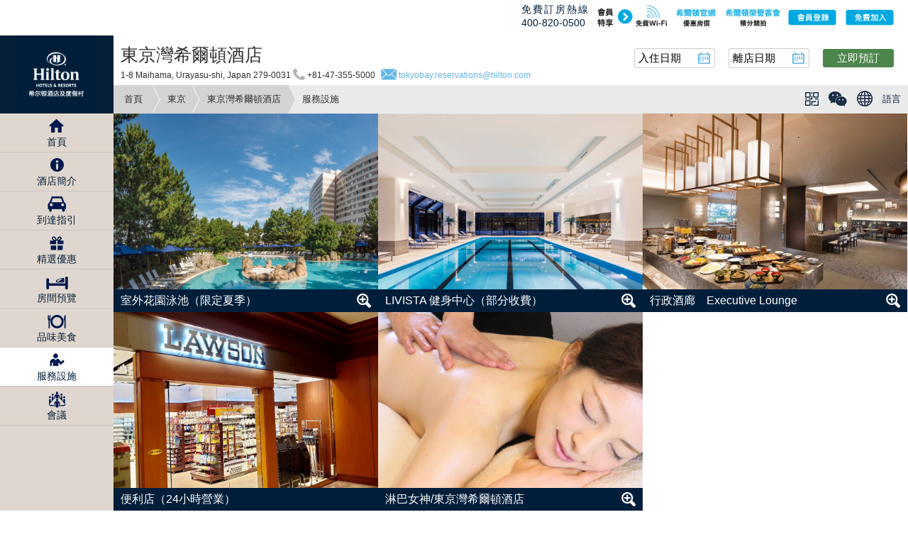

--- FILE ---
content_type: text/html
request_url: https://www.hilton.com.cn/zh-hk/hotel/tokyo/hilton-tokyo-bay-tyotbtw/services.html
body_size: 9208
content:
<!DOCTYPE html>
<html lang="zh-HK">
<head>
    <meta charset="utf-8" />
<meta http-equiv="X-UA-Compatible" content="IE=Edge">
<meta name="viewport" content="width=device-width,initial-scale=1.0">

    <meta name="Keywords" content="五星級，東京灣，東京迪士尼，東京市中心，東京站，商務">
    <meta name="description" content="東京灣希爾頓酒店不僅可以欣賞到東京灣的怡人海景，更是東京迪士尼度假區的官方指定酒店。酒店擁有新月形的標志性建筑，位于東京灣東側，距東京市中心僅20分鐘路程。帶上您的家人一起去東京迪士尼樂園和東京迪士尼海洋樂園暢游一天吧，或者去游覽明治神宮或王宮，體驗一下濃厚的文化氣息。京灣希爾頓酒店距東京站僅有20分鐘距離，是您開會、會客、舉辦公司活動的最佳場所。">
    
<link type="text/css" rel="stylesheet" href="../../../css/idangerous.swiper.css">
<link type="text/css" rel="stylesheet" href="../../../css/style.css">
<link type="text/css" rel="stylesheet" href="/js/datepicker/jquery-ui.min.css">
<title>東京灣希爾頓酒店</title>
<!--[if lt IE 9]>
	<script src="/js/html5shiv.js"></script>
	<script src="/js/respond.min.js"></script>
<![endif]-->
<script src="/js/prefixfree.min.js"></script>
<script src="/js/jquery.min.js"></script>
<script src="/js/common-func.js"></script>
<script src="/js/qrcode.js"></script>
<script src="/js/datepicker/jquery-ui.min.js"></script>
<script src="/js/datepicker/datepicker_cn.js"></script>

                    <script type="text/javascript">
                        var digitalData = digitalData || {};
                        digitalData = {
                            event:[{ eventInfo:{ eventAction: "roomView" } }],
                            product:[{ productInfo:{ productID: "TYOTBTW" } }],
                            page: {
                                pageInfo: {
                                    language: "zh-HK",
                                    pageName: "HiltonChina:zh-HK:hotel:tokyo:hilton-tokyo-Bay-TYOTBTW:services"
                                },
                                category: {
                                    brand: "HI",
                                    primaryCategory:"zh-HK",
                                    siteName: "HiltonChina",
                                    subSection :"zh-HK:hotel",
                                    subSubSection :"zh-HK:hotel:tokyo:hilton-tokyo-Bay-TYOTBTW:services",
                                    siteType: "C"
                                },
                                attributes: {
                                    contentTypes: "images,text",
                                    siteExperience: "D"
                                }
                            }
                        };
                    </script>
                    
                    
 <!--framehead.html-->
    
    <script src="/js/idangerous.swiper-2.0.min.js"></script>
    <script src="../../../../js/page.common.js"></script>
    <script src="../../../../js/rooms.js"></script>
</head>
<body>
        <script>
                          (function(i,s,o,g,r,a,m){i['GoogleAnalyticsObject']=r;i[r]=i[r]||function(){
                          (i[r].q=i[r].q||[]).push(arguments)},i[r].l=1*new Date();a=s.createElement(o),
                          m=s.getElementsByTagName(o)[0];a.async=1;a.src=g;m.parentNode.insertBefore(a,m)
                          })(window,document,'script','//www.google-analytics.com/analytics.js','ga');

                          ga('create', 'UA-3164243-20', 'auto');
                          ga('send', 'pageview');

                        </script>
                        <script>
var _hmt = _hmt || [];
(function() {
  var hm = document.createElement("script");
  hm.src = "https://hm.baidu.com/hm.js?39bc5c7706195ebcb2af88f301d1de05";
  var s = document.getElementsByTagName("script")[0]; 
  s.parentNode.insertBefore(hm, s);
})();
</script>
<script type="text/javascript">
                        window._pt_lt = new Date().getTime();
                        window._pt_sp_2 = [];
                        _pt_sp_2.push('setAccount,4d982844');
                        var _protocol = (("https:" == document.location.protocol) ? " https://" : " http://");
                        (function() {
                        var atag = document.createElement('script'); atag.type = 'text/javascript'; atag.async = true;
                        atag.src = _protocol + 'js.ptengine.cn/4d982844.js';
                        var s = document.getElementsByTagName('script')[0];
                        s.parentNode.insertBefore(atag, s);
                        })();
                   </script>
<!-- Lightning Bolt Begins -->
<script type="text/javascript">
    var lbTrans = '[TRANSACTION ID]';
    var lbValue = '[TRANSACTION VALUE]';
    var lbData = '[Attribute/Value Pairs for Custom Data]';
    var lb_rn = new String(Math.random()); var lb_rns = lb_rn.substring(2, 12);
    var boltProtocol = ('https:' == document.location.protocol) ? 'https://' : 'http://';
    try {
        var newScript = document.createElement('script');
        var scriptElement = document.getElementsByTagName('script')[0];
        newScript.type = 'text/javascript';
        newScript.id = 'lightning_bolt_' + lb_rns;
        newScript.src = boltProtocol + 'cdn-akamai.mookie1.com/LB/LightningBolt.js';
        scriptElement.parentNode.insertBefore(newScript, scriptElement);
        scriptElement = null; newScript = null;
    } catch (e) { }
</script>
<!-- Lightning Bolt Ends -->
                <!-- frame new top begin -->
            <!-- new header footer update begin -->
<div class="new-header">
    <div class="new-header-features">
        <a href="https://hhonors.com.cn/Hilton_HHonors/inf/index.cfm?action=member.login" class="honors" target="_blank">
            <img src="/zh-CN/images/new-header&footer/new-header-honors.png" alt="" />
        </a>
        <a href="https://secure3.hilton.com/zh_CN/hh/customer/join/joinHHonors.htm" class="group" target="_blank">
            <span>會員特享</span>
            <span class="wifi">
                <img src="/zh-CN/images/new-header&footer/new-header-wifi.png" alt="">免費WIFI
            </span>
            <span class="free">免費加入</span>
        </a>
    </div>
    <div class="new-header-main">
        <a href="javascript:;" class="logo">
            <img src="/zh-CN/images/new-header&footer/new-header-logo.png" alt="" />
        </a>
        <div class="tel-find">
            <p class="tel">
                希爾頓官網優惠房價
                <a href="tel:400-820-0500">
                    <img src="/zh-CN/images/new-header&footer/new-header-tel.png" alt="">400-820-0500
                </a>
            </p>
            <div class="entry">
                <a class="date" href="javascript:;">
                    <input type="text" id="Mb_StartTime" name="StartTime" readonly="readonly" value="入住日期" />
                </a>
                <a class="date" href="javascript:;">
                    <input type="text" id="Mb_EndTime" name="EndTime" readonly="readonly" value="離店日期" />
                </a>
                <a href="javascript:void(0);" id="bookingUrl2" data-url="https://www.hilton.com/zh-hant/book/reservation/deeplink/?ctyhocn=TYOTBTW" data-scheme="https://www.hilton.com/zh-hant/book/reservation/deeplink/?ctyhocn=TYOTBTW" class="booking">預訂</a>
            </div>
        </div>
    </div>
</div>
<!-- new header footer update end -->

            <!--hoteltitlebar-m.html-->
            <!-- frame new top end -->
<div class="header fix">
    <div class="hd-wrap fix">
<!-- frame top begin -->
            <!-- top bar logos begin -->
<ul class="top-bar-logos">
    <li class="hoverbar first">
        <a class="l1" href="https://waldorfastoriahotels.com.cn/zh-cn/" target="_blank">
            <span class="logobar_brand_tooltip logo_bar1">
                <span class="message">全球知名奢華酒店品牌，為您提供令人銘心的入住體驗。</span> <span class="arrow_bottom_bar">
                    <!---->
                </span>
            </span>
        </a>
    </li>
    <li class="hoverbar">
        <a class="l15" href="https://lxrhotels3.hilton.com/lxr/" target="_blank">
            <span class="logobar_brand_tooltip logo_bar6">
                <span class="message">
                    這個豪華系列由頗具特色的酒店及度假村構成，為您帶來卓越的服務和非凡的當地體驗。<br>
                </span>
                <span class="arrow_bottom_bar"></span>
            </span>
        </a>
    </li>
    <li class="hoverbar">
        <a class="l2" href="http://conrad.hilton.com.cn/zh-cn/" target="_blank">
            <span class="logobar_brand_tooltip logo_bar2">
                <span class="message">精致時尚的住宿體驗，優質服務，毫無限制的暢通連接和超凡出眾的卓越價值，適合品味高貴的當代旅客。</span> <span class="arrow_bottom_bar">
                    <!---->
                </span>
            </span>
        </a>
    </li>
    <li class="hoverbar">
        <a class="l3" href="https://canopybyhilton.com.cn/zh-CN/" target="_blank">
            <span class="logobar_brand_tooltip logo_bar3">
                <span class="message">Canopy 為您提供舒適的入住體驗，是一間清新、鄰家的酒店。</span> <span class="arrow_bottom_bar">
                    <!---->
                </span>
            </span>
        </a>
    </li>
    <li class="hoverbar">
        <a class="l4" href="https://hilton.com.cn/zh-cn/" target="_blank">
            <span class="logobar_brand_tooltip logo_bar8">
                <span class="message">
                    全球酒店行業的杰出先鋒，在六大洲擁有超過530間酒店及度假酒店。<br>
                    <!-- <font color="#999">您即將前往的將是英文網站</font> -->
                </span><span class="arrow_bottom_bar">
                    <!---->
                </span>
            </span>
        </a>
    </li>
    <li class="hoverbar">
        <a class="l5" href="https://curio.hilton.com.cn/zh-CN/" target="_blank">
            <span class="logobar_brand_tooltip logo_bar9">
                <span class="message">
                    一系列吸引探索當地文化之旅客的獨特酒店。<br>
                    <!-- <font color="#999">您即將前往的將是英文網站</font> -->
                </span><span class="arrow_bottom_bar">
                    <!---->
                </span>
            </span>
        </a>
    </li>
    <li class="hoverbar">
        <a class="l6" href="https://doubletree.hilton.com.cn/zh-cn/" target="_blank">
            <span class="logobar_brand_tooltip logo_bar4">
                <span class="message">溫暖、舒適、非凡出眾。入住即可輕鬆享受到充滿人性化的體貼服務。</span> <span class="arrow_bottom_bar">
                    <!---->
                </span>
            </span>
        </a>
    </li>
    <li class="hoverbar">
        <a class="l7" href="https://tapestry.hilton.com.cn/zh-CN/" target="_blank">
            <span class="logobar_brand_tooltip logo_bar5">
                <span class="message">
                    我們為您提供一系列精品酒店，讓您安心獨自旅行。<br>
                    <!-- <font color="#999">您即將前往的將是英文網站</font> -->
                </span><span class="arrow_bottom_bar">
                    <!---->
                </span>
            </span>
        </a>
    </li>
    <li class="hoverbar">
        <a class="l8" href="http://embassysuites3.hilton.com/en/index.html" target="_blank">
            <span class="logobar_brand_tooltip logo_bar6">
                <span class="message">在我們高級的全套房式酒店，享受即點即製的免費早餐，以及其他優質服務。</span>
                <span class="arrow_bottom_bar"></span>
            </span>
        </a>
    </li>
    <li class="hoverbar">
        <a class="l16" href="https://www.mottobyhilton.com/" target="_blank">
            <span class="logobar_brand_tooltip logo_bar6">
                <span class="message">
                    位于全球各地黃金地段的都市風格精品酒店。<br>
                </span>
                <span class="arrow_bottom_bar"></span>
            </span>
        </a>
    </li>
    <li class="hoverbar">
        <a class="l9" href="https://gardeninn.hilton.com.cn/zh-cn/" target="_blank">
            <span class="logobar_brand_tooltip logo_bar6">
                <span class="message">
                    酒店設施豐富，可確保您以極高效率工作、快樂用餐、舒適睡眠，然后精力充沛地迎接全新的每一天。<br>
                    <!-- <font color="#999">您即將前往的將是英文網站</font> -->
                </span><span class="arrow_bottom_bar">
                    <!---->
                </span>
            </span>
        </a>
    </li>
    <li class="hoverbar">
        <a class="l10" href="https://hampton.hilton.com.cn/zh-CN/" target="_blank">
            <span class="logobar_brand_tooltip logo_bar6">
                <span class="message">
                    希爾頓歡朋酒店(Hampton) 無時無刻追求卓越，以燦爛的笑容每日為您提供優質、實惠、始終如一的服務。<br>
                    <!-- <font color="#999">您即將前往的將是英文網站</font> -->
                </span><span class="arrow_bottom_bar">
                    <!---->
                </span>
            </span>
        </a>
    </li>
    <li class="hoverbar">
        <a class="l11" href="http://tru3.hilton.com/en/index.html" target="_blank">
            <span class="logobar_brand_tooltip logo_bar6">
                <span class="message">
                    簡潔、張揚、立足于價值的全新革新性酒店品牌，專門面向熱愛生活、樂于與人打交道的客人。<br>
                    <!-- <font color="#999">您即將前往的將是英文網站</font> -->
                </span><span class="arrow_bottom_bar">
                    <!---->
                </span>
            </span>
        </a>
    </li>
    <li class="hoverbar">
        <a class="l12" href="http://homewoodsuites3.hilton.com/en/index.html" target="_blank">
            <span class="logobar_brand_tooltip logo_bar6">
                <span class="message">
                    無論您的旅程為期數天還是長達數月，希爾頓酒店都能夠讓您賓至如歸(Make Yourself at Home?)。<br>
                    <!-- <font color="#999">您即將前往的將是英文網站</font> -->
                </span><span class="arrow_bottom_bar">
                    <!---->
                </span>
            </span>
        </a>
    </li>
    <li class="hoverbar">
        <a class="l13" href="http://home2suites3.hilton.com/en/index.html" target="_blank">
            <span class="logobar_brand_tooltip logo_bar6">
                <span class="message">
                    隆重介紹希爾頓惠庭酒店(Home2 Suites by Hilton?)——此乃全套房式長期住宿酒店品牌。<br>
                    <!-- <font color="#999">您即將前往的將是英文網站</font> -->
                </span><span class="arrow_bottom_bar">
                    <!---->
                </span>
            </span>
        </a>
    </li>
    <li class="hoverbar">
        <a class="l14" href="http://www.hiltongrandvacations.com/" target="_blank">
            <span class="logobar_brand_tooltip logo_bar7">
                <span class="message">專門為您度身訂造的度假酒店，您可盡情享用所有優惠，忘卻一切煩惱。</span> <span class="arrow_bottom_bar">
                    <!---->
                </span>
            </span>
        </a>
    </li>
</ul>

<div class="new-top-bar">
    <span class="new-top-bar-tel"><i>免費訂房熱線</i>800-820-2012</span>
    <div class="header-v4">
        <a href="http://zh-cn-hiltonworldwide.hilton.com/en/ww/ourbestrates/overview.jhtml" target="_blank" class="feature1" title="優惠房價"></a>
        <a href="http://experiences.hilton.com.cn/?WT.mc_id=zJGEC0CN1MB2OLS3_May9hiltonwebsite4ChinaAuctionSite5DSP" target="_blank" class="feature2" title="積分競拍"></a>
        <a onclick="HhonorsLogin();" href="javascript:;" class="feature3" title="login"></a>
        <a href="https://hiltonhonors3.hilton.com/zh_CN/index.html" target="_blank" class="feature4" title="joinin"></a>
    </div>
</div>
<!-- top bar logos end -->
<div class="hd-wrap-logo"><a href="https://www.hilton.com.cn/">Hilton</a> </div>
 <!--frametopbar.html-->
<!-- frame top end -->
<!-- page top begin -->
            <!-- update 2015-12-03 -->

<div class="hd-mb-search hotel-calendar">
    <a href="javascript:void(0);">
        <input class="inp-hide" type="text" id="StartTime" name="StartTime" readonly="readonly" value="入住日期" />   
    </a>
    <a href="javascript:void(0);">
        <input class="inp-hide" type="text" id="EndTime" name="EndTime" readonly="readonly" value="離店日期" />   
    </a>
    <!-- <a class="search mb-show" id="bookingUrl2" data-url="https://www.hilton.com/zh-hant/book/reservation/deeplink/?ctyhocn=TYOTBTW" href="javascript:void(0);">預訂</a>-->
    <a class="search pc-hide" id="bookingUrl" data-url="https://www.hilton.com/zh-hant/book/reservation/deeplink/?ctyhocn=TYOTBTW" href="javascript:void(0);">立即預訂</a>
</div>
<input type="hidden" class="hidIsOpen" value="0" />
<input type="hidden" class="hidOpenTime" value="" />
<input type="hidden" class="hidIsBook" value="1" />
<div class="hd-mb-title ht-title">
    <h1 class="t" data-id="35">東京灣希爾頓酒店</h1>
    <div class="ht-head-commu fix">
        <!-- 微信 begin -->
        <div class="mb-code-layer hotelweixinlayer">
            <a class="cs" href="javascript:void(0);">×</a>
            <div class="code">
                <img src="" alt="" style="width: 100%; height: 100%">
            </div>
            <p>東京灣希爾頓酒店</p>
        </div>
        <!-- 微信 end -->
        <span class="addr">1-8 Maihama, Urayasu-shi, Japan 279-0031</span>
        <span class="tel tel-pc">+81-47-355-5000</span>
        <a class="tel" href="tel:+81-47-355-5000">+81-47-355-5000</a>
        <a class="email" href="mailto:tokyobay.reservations@hilton.com">郵箱</a>
        <a class="email email-pc" href="mailto:tokyobay.reservations@hilton.com">tokyobay.reservations@hilton.com</a>
        
        <div class="w-fr">
            <span class="price" id="title_price">CNY  <i>起</i></span>
            <a id="bookingUrl1" class="booking" href="https://www.hilton.com/zh-hant/book/reservation/deeplink/?ctyhocn=TYOTBTW" target="_blank">立即預訂</a>
            <input type="hidden" id="hotelCode_Hidden" value="TYOTBTW" />
        </div>
    </div>
</div>
<div class="hd-mb-track">
    <a class="tracks active" href="https://www.hilton.com.cn/">首頁</a>
    <!--<a class="tracks active" href="javascript:void(0)">日本</a>-->
    <a class="tracks active" href="../../../../zh-HK/city/tokyo-hotels.html">東京</a>
    <a class="tracks show" href="index.html">東京灣希爾頓酒店</a><span class="tracks">服務設施</span>
    <div class="hd-mb-sorts">
        
    </div>
    <!-- new addition 2015-12-03 -->
    <div class="new-lang-chat new-hotel-index">
        <i class="sprites coder"></i>
        <i class="sprites chat"></i>
        <span class="sprites icon-global black"></span>
        <a href="javascript:void(0);" class="lang">語言</a>
        <!-- dialog ecode -->
        <div class="new-lang-chat-dialog ecode">
            <div class="ercode" id="urlQrCode"></div>
            <!--<img src="images/img-wechat.jpg" alt="" id="urlQrCode">-->
            <p>掃一掃</p>
        </div>
        <!-- dialog wechat -->
        <div class="new-lang-chat-dialog cha">
            <img src="https://www.hilton.com.cn/groupImages/hilton-weixin-qrcode.jpg" alt="">
            <p>微信掃一掃 關注<br>希爾頓酒店及度假村</p>
        </div>
        <!-- dialog lang -->
        <div class="new-lang-chat-dialog lan">
            <a href="javascript:void(0);" class="lan-items">簡</a>
            <a href="javascript:void(0);" class="lan-items">繁</a>
            <a href="http://www3.hilton.com/en/index.html?ignoreGateway=true" class="lan-items">EN</a>
        </div>
    </div>
</div>
<!-- 優惠代碼 begin -->
<div class="mb-code-layer code-dialog" style="display: none;">
    <a id="cs_youhui" class="cs" href="javascript:void(0)">×</a>
    <p>
        <input id="redeempts_check" class="cb" type="checkbox">使用榮譽客會積分
    </p>
    <p>促銷/公司/團體/旅行社代碼（可選）</p>
    <p>
        <select id="codetype" class="w s">
            <option value="0">優惠代碼</option>
            <option value="1">公司優惠</option>
        </select>
    </p>
    <p>
        <input id="inCode" class="w" type="text" placeholder="請輸入相應代碼" value="">
    </p>
</div>
 <!--hoteltitlebar.html-->
<!-- page top end -->
    </div>
</div>
<!-- page body begin -->
<div class="mainbody hotelbody fix">
    <div class="hotel-details">
    	<div class="comtemplate">
            <div class="comtemplate-panel" data-id="1062">
            	<a href="service1062.html" class="">
                    <img class="comtemplate-panel-img imgauto" 
                        src="https://www.hilton.com.cn/file/images/20171221/20171221105636396aRZByej.jpg" 
                        data-small-src="https://www.hilton.com.cn/file/images/20171221/20171221105636396aRZByej_thum_mid.jpg" 
                        data-big-src="https://www.hilton.com.cn/file/images/20171221/20171221105636396aRZByej.jpg" 
                        data-ratio="0.618" alt="">
                    <h2 class="comtemplate-panel-cap">室外花園泳池（限定夏季）</h2>
                </a>
                <p class="comtemplate-panel-intro"></p>
            </div><div class="comtemplate-panel" data-id="1063">
            	<a href="service1063.html" class="">
                    <img class="comtemplate-panel-img imgauto" 
                        src="https://www.hilton.com.cn/file/images/20171221/20171221105635036LQk8tFi.jpg" 
                        data-small-src="https://www.hilton.com.cn/file/images/20171221/20171221105635036LQk8tFi_thum_mid.jpg" 
                        data-big-src="https://www.hilton.com.cn/file/images/20171221/20171221105635036LQk8tFi.jpg" 
                        data-ratio="0.618" alt="">
                    <h2 class="comtemplate-panel-cap">LIVISTA 健身中心（部分收費）</h2>
                </a>
                <p class="comtemplate-panel-intro"></p>
            </div><div class="comtemplate-panel" data-id="1064">
            	<a href="service1064.html" class="">
                    <img class="comtemplate-panel-img imgauto" 
                        src="https://www.hilton.com.cn/file/images/20221109/20221109154802571jSLLiRO.jpg" 
                        data-small-src="https://www.hilton.com.cn/file/images/20221109/20221109154802571jSLLiRO_thum_mid.jpg" 
                        data-big-src="https://www.hilton.com.cn/file/images/20221109/20221109154802571jSLLiRO.jpg" 
                        data-ratio="0.618" alt="">
                    <h2 class="comtemplate-panel-cap">行政酒廊　Executive Lounge</h2>
                </a>
                <p class="comtemplate-panel-intro"></p>
            </div><div class="comtemplate-panel" data-id="1624">
            	<a href="javascript:void(0)" class="nodetail">
                    <img class="comtemplate-panel-img imgauto" 
                        src="https://www.hilton.com.cn/file/images/20221107/20221107162648258be93RxR.jpg" 
                        data-small-src="https://www.hilton.com.cn/file/images/20221107/20221107162648258be93RxR_thum_mid.jpg" 
                        data-big-src="https://www.hilton.com.cn/file/images/20221107/20221107162648258be93RxR.jpg" 
                        data-ratio="0.618" alt="">
                    <h2 class="comtemplate-panel-cap">便利店（24小時營業）</h2>
                </a>
                <p class="comtemplate-panel-intro"></p>
            </div><div class="comtemplate-panel" data-id="1837">
            	<a href="service1837.html" class="">
                    <img class="comtemplate-panel-img imgauto" 
                        src="https://www.hilton.com.cn/file/images/20240312/202403121035315712IW7mqu.jpg" 
                        data-small-src="https://www.hilton.com.cn/file/images/20240312/202403121035315712IW7mqu_thum_mid.jpg" 
                        data-big-src="https://www.hilton.com.cn/file/images/20240312/202403121035315712IW7mqu.jpg" 
                        data-ratio="0.618" alt="">
                    <h2 class="comtemplate-panel-cap">淋巴女神/東京灣希爾頓酒店</h2>
                </a>
                <p class="comtemplate-panel-intro"></p>
            </div>
        </div>
    </div>     
            <div class="mainbody-sub">
    <ul class="hotel-nav">
        <li class="hotel-nav-item"><a class="hotel-nav-links l1 " href="index.html">首頁</a></li><li class="hotel-nav-item"><a class="hotel-nav-links l2 " href="about.html">酒店簡介</a></li><li class="hotel-nav-item"><a class="hotel-nav-links l3 " href="maps-directions.html">到達指引</a></li><li class="hotel-nav-item"><a class="hotel-nav-links l4 " href="offers.html">精選優惠</a></li><li class="hotel-nav-item"><a class="hotel-nav-links l5 " href="rooms.html">房間預覽</a></li><li class="hotel-nav-item"><a class="hotel-nav-links l6 " href="dinings.html">品味美食</a></li><li class="hotel-nav-item"><a class="hotel-nav-links l7  active" href="services.html">服務設施</a></li><li class="hotel-nav-item"><a class="hotel-nav-links l9 " href="event.html">會議</a></li>
    </ul>
</div>
 <!--hotelleftmenu.html-->
</div>
<!-- page body end -->
<!-- frame footer begin-->
            <link type="text/css" rel="stylesheet" href="/global_footer/style/index.css" />
<div class="new-footer-links logo-footer" style="margin:0; padding:0;">
    <iframe src="/global_footer/logo_footer_hk.html" frameborder="0" class="hilton-logo-footer"></iframe>
</div>

<!-- new footer links for pc 2018-12 -->
<div class="new-footer-links">
    <ul>
        <li>
            <a class="new-footer-items" href="https://hilton.com/">全球網站(Global Site)</a>
        </li>
        <li>
            <a class="new-footer-items" href="https://waldorfastoriahotels.com.cn">華爾道夫中文網站</a>
        </li>
        <li>
            <a class="new-footer-items" href="https://conrad.com.cn/">康萊德中文網站</a>
        </li>
        <li>
            <a class="new-footer-items" href="https://canopybyhilton.com.cn/">希爾頓嘉悅里中文網站</a>
        </li>
        <li>
            <a class="new-footer-items" href="https://www.hilton.com.cn/">希爾頓中文網站</a>
        </li>
        <li>
            <a class="new-footer-items" href="https://curio.hilton.com.cn/">希爾頓格芮精選中文網站</a>
        </li>
        <li>
            <a class="new-footer-items" href="https://doubletree.com.cn/">希爾頓逸林中文網站</a>
        </li>
        <li>
            <a class="new-footer-items" href="https://tapestry.hilton.com.cn/">希爾頓啟繽精選中文網站</a>
        </li>
        <li>
            <a class="new-footer-items" href="https://motto.hilton.com.cn/">希爾頓摩庭中文網站</a>
        </li>
        <li>
            <a class="new-footer-items" href="https://gardeninn.hilton.com.cn/">希爾頓花園中文網站</a>
        </li>
        <li>
            <a class="new-footer-items" href="https://hampton.hilton.com.cn/">希爾頓歡朋中文網站</a>
        </li>
        <li>
            <a class="new-footer-items" href="https://home2.com.cn/">希爾頓惠庭中文網站</a>
        </li>
    </ul>
    <ul>
        <li>
            <a class="new-footer-items" href="http://hhonors.hilton.com.cn/portfolio.html">關于我們</a>
        </li>
        <li>
            <a class="new-footer-items" href="https://hiltonhonors3.hilton.com/zh_CN/policy/global-privacy-statement/index.html">全球隱私權聲明</a>
        </li>
        <li>
            <a class="new-footer-items" href="http://www3.hilton.com/zh_CN/terms/hhonors-discount.html">折扣及免費無線上網適用條款</a>
        </li>
    </ul>
    <ul>
        <li>
            <a class="new-footer-items" href="http://hhonors3.hilton.com/en/policy/cookies-statement/chinese-simplified.html">Cookie 聲明</a>
        </li>
        <li>
            <a class="new-footer-items" href="http://www.aboutads.info/choices/"><i></i></a>
        </li>
        <li>
            <a class="new-footer-items" href="http://hhonors3.hilton.com/zh_CN/policy/site-usage-agreement/english.html">網站使用協議</a>
        </li>
        <li>
            <a class="new-footer-items" href="https://www.hilton.com.cn/images/business_license.html" target="_blank" rel="noopener noreferrer">營業執照</a>
        </li>
        <li>
            <a class="new-footer-items" target="_blank" rel="noopener noreferrer" href="https://beian.miit.gov.cn/">滬ICP備2024042120號-2</a>
        </li>
    </ul>
    <!--<a href="javascript:;" class="new-footer-usa"><i></i></a>-->
</div>

<!-- new footer links for mb  -->
<!-- new header footer -->
<div class="new-footer">
    <!--<img src="/zh-CN/images/new-header&footer/new-footer-usa.jpg" alt="" class="go-usa">-->

    <div class="new_mb">
        <img src="/zh-CN/images/new-header&footer/logo_brandbar_mobile.png" alt="">
    </div>

    <ul class="new-footer-brands">
        <li>
            <a href="https://hilton.com/" target="_blank" rel="noopener noreferrer">全球網站(Global Site)</a>
            <a href="https://waldorfastoriahotels.com.cn/" target="_blank" rel="noopener noreferrer">華爾道夫中文網站</a>
            <a href="https://conrad.com.cn/" target="_blank" rel="noopener noreferrer">康萊德中文網站</a>
            <a href="https://canopybyhilton.com.cn/" target="_blank" rel="noopener noreferrer">希爾頓嘉悅里中文網站</a>
            <a href="https://www.hilton.com.cn/" target="_blank" rel="noopener noreferrer">希爾頓中文網站</a>
            <a href="https://curio.hilton.com.cn/" target="_blank" rel="noopener noreferrer">希爾頓格芮精選中文網站</a>
            <a href="https://doubletree.com.cn/" target="_blank" rel="noopener noreferrer">希爾頓逸林中文網站</a>
            <a href="https://tapestry.hilton.com.cn/" target="_blank" rel="noopener noreferrer">希爾頓啟繽精選中文網站</a>
            <a href="https://motto.hilton.com.cn/" target="_blank" rel="noopener noreferrer">希爾頓摩庭中文網站</a>
            <a href="https://gardeninn.hilton.com.cn/" target="_blank" rel="noopener noreferrer">希爾頓花園中文網站</a>
            <a href="https://hampton.hilton.com.cn/" target="_blank" rel="noopener noreferrer">希爾頓歡朋中文網站</a>
            <a href="https://home2.com.cn/" target="_blank" rel="noopener noreferrer">希爾頓惠庭中文網站</a>
            <a href="https://beian.miit.gov.cn/" target="_blank" rel="noopener noreferrer" class="icp">滬ICP備2024042120號-2</a>
        </li>
        <li>
            <a href="http://hhonors.hilton.com.cn/portfolio.html" target="_blank" rel="noopener noreferrer">關于我們</a>
            <a href="https://hiltonhonors3.hilton.com/zh_CN/policy/global-privacy-statement/index.html" target="_blank" rel="noopener noreferrer">全球隱私權聲明</a>
            <a href="http://www3.hilton.com/zh_CN/terms/hhonors-discount.html" target="_blank" rel="noopener noreferrer">折扣及免費無線上網適用條款</a>
            <a href="http://hhonors3.hilton.com/en/policy/cookies-statement/chinese-simplified.html" target="_blank" rel="noopener noreferrer">Cookie 聲明</a>
            <a href="http://www.aboutads.info/choices/" target="_blank" rel="noopener noreferrer"><img src="/zh-CN/images/new-header&footer/new-footer-ad.png" alt="" class="ad"></a>
            <a href="http://hhonors3.hilton.com/zh_CN/policy/site-usage-agreement/english.html" target="_blank" rel="noopener noreferrer">網站使用協議</a>
            <a href="https://www.hilton.com.cn/images/business_license.html" target="_blank" rel="noopener noreferrer">營業執照</a>
        </li>
    </ul>
</div>
<!-- new header footer end -->
    <!--
    Start of DoubleClick Floodlight Tag: Please do not remove
    This tag must be placed between the <body> and </body> tags, as close as possible to the opening tag.
    Creation Date: 2016-05-04
    -->
    <script type="text/javascript">
        document.write('<iframe src="https://2013561.fls.doubleclick.net/activityi;src=2013561;type=DCSHilto;cat=DCSHo000;u18=zh_HK;u10=tokyo;u11=japan;u3=HI;u2=hilton-tokyo-Bay;u1=TYOTBTW;ord=4547839227?" width="1" height="1" frameborder="0" style="display:none"></iframe>');
    </script>

    <noscript>
        <iframe src="https://2013561.fls.doubleclick.net/activityi;src=2013561;type=DCSHilto;cat=DCSHo000;u18=zh_HK;u10=tokyo;u11=japan;u3=HI;u2=hilton-tokyo-Bay;u1=TYOTBTW;ord=4547839227?" width="1" height="1" frameborder="0" style="display:none"></iframe>
    </noscript>
            
    <!-- End of DoubleClick Floodlight Tag: Please do not remove -->
            <script src="//assets.adobedtm.com/launch-EN02272261e0b845508227acf3ca0c37de.min.js" async></script> <!--framefooterbar.html-->
<!-- frame footer end-->
 <script type="text/javascript">
     
 </script>
</body>
</html>


--- FILE ---
content_type: text/html
request_url: https://www.hilton.com.cn/global_footer/logo_footer_hk.html
body_size: 3613
content:
<!DOCTYPE html>
<html>
  <head>
    <meta charset="utf-8" />
    <meta http-equiv="X-UA-Compatible" content="IE=edge" />
    <title>Page Title</title>
    <meta name="viewport" content="width=device-width, initial-scale=1" />
    <link rel="stylesheet" href="./style/footer.css" />
  </head>

  <body>
    <div id="footer_wrapper">
      <div id="brand_bar" class="ac">
        <div class="brand_bar_WW">
          <div title="Hilton" class="hilton-logo"></div>
        </div>
        <ul id="footer_logos" class="ac">
          <li id="brand_bar_WA">
            <a href="https://waldorfastoriahotels.com.cn/zh-HK/" title="Waldorf Astoria Hotels &amp; Resorts" class="footer_logo"> </a>
            <div><span class="brand_name">Waldorf</span></div>
            <span class="brand_tooltip_new">
              <div>
                <span class="message">全球知名奢華酒店品牌，致力於為賓客提供私人化服務，打造至臻美食，尊享銘心入住體驗。</span>
              </div>
              <span class="arrow_bottom_new"></span>
            </span>
          </li>
          <li id="brand_bar_OL">
            <a href="https://lxrhotels3.hilton.com/lxr/" title="LXR Hotels &amp; Resorts" class="footer_logo"> </a>
            <div>
              <span class="brand_name">LXR Hotels &amp; Resorts</span>
            </div>
            <span class="brand_tooltip_new">
              <div>
                <span class="message">這個豪華系列由頗具特色的酒店及度假村構成，為賓客提供與當地歷史和傳統相呼應的獨特旅行體驗。</span>
              </div>
              <span class="arrow_bottom_new"></span>
            </span>
          </li>
          <li id="brand_bar_CH">
            <a href="http://conrad.hilton.com.cn/zh-HK/" title="Conrad Hotels &amp; Resorts" class="footer_logo"> </a>
            <div><span class="brand_name">Conrad</span></div>
            <span class="brand_tooltip_new">
              <div>
                <span class="message">在當代設計、領先創新和精致藝術之間實現無縫銜接，激發著全球旅行者的靈感，體驗當地與全球文化融為一體的服務和風格。</span>
              </div>
              <span class="arrow_bottom_new"></span>
            </span>
          </li>
          <li id="brand_bar_PY">
            <a href="https://canopybyhilton.com.cn/zh-HK/" title="Canopy by Hilton" class="footer_logo"> </a>
            <div><span class="brand_name">Canopy</span></div>
            <span class="brand_tooltip_new">
              <div>
                <span class="message">深入當地鄰裏，提供應其所需、具有地方慧見且舒心入住的鮮活體驗。</span>
              </div>
              <span class="arrow_bottom_new"></span>
            </span>
          </li>
          <li id="brand_bar_SH">
            <a href="https://www.hilton.com/en/signia-hilton/" title="signia by Hilton" class="footer_logo"> </a>
            <div><span class="brand_name">signia</span></div>
            <span class="brand_tooltip_new">
              <div>
                <span class="message">一個充滿活力的專註於會議和活動的新興品牌，將成熟高端的旅行體驗引入賓客服務的方方面面。</span>
              </div>
              <span class="arrow_bottom_new"></span>
            </span>
          </li>
          <li id="brand_bar_HI">
            <a href="https://www.hilton.com.cn/zh-HK/" title="Hilton Hotels &amp; Resorts" class="footer_logo"> </a>
            <div><span class="brand_name">Hilton</span></div>
            <span class="brand_tooltip_new">
              <div>
                <span class="message">為全球的酒店行業樹立了標桿，通過提供創新的產品和服務，滿足客人不斷變化的需求。</span>
              </div>
              <span class="arrow_bottom_new"></span>
            </span>
          </li>
          <li id="brand_bar_QQ">
            <a href="https://curio.hilton.com.cn/zh-HK/" title="Curio Collection" class="footer_logo"> </a>
            <div><span class="brand_name">Curio Collection</span></div>
            <span class="brand_tooltip_new">
              <div>
                <span class="message">一個高檔酒店品牌，通過當地特色服務和獨具個性的建築設計，為旅行者提供原汁原味的定制化旅行體驗。</span>
              </div>
              <span class="arrow_bottom_new"></span>
            </span>
          </li>
          <li id="brand_bar_DT">
            <a href="http://doubletree.hilton.com.cn/zh-HK/" title="DoubleTree by Hilton" class="footer_logo"> </a>
            <div><span class="brand_name">Double Tree</span></div>
            <span class="brand_tooltip_new">
              <div>
                <span class="message">“溫暖舒適”的象征，為賓客提供優質服務，以及現代化的住宿環境和服務設施，包括別致餐飲體驗、高端健身娛樂設施、會議及宴會空間等。</span>
              </div>
              <span class="arrow_bottom_new"></span>
            </span>
          </li>
          <li id="brand_bar_UP">
            <a href="http://www.tapestrycollection.com/" title="Tapestry Collection by Hilton" class="footer_logo"> </a>
            <div>
              <span class="brand_name">Tapestry Collection by Hilton</span>
            </div>
            <span class="brand_tooltip_new">
              <div>
                <span class="message">各具特色的高端酒店，滿足賓客對於個性、活力的追求，並鼓勵賓客主動探索當地旅遊目的地。</span>
              </div>
              <span class="arrow_bottom_new"></span>
            </span>
          </li>
          <li id="brand_bar_ES">
            <a href="http://embassysuites3.hilton.com/en/index.html" title="Embassy Suites by Hilton" class="footer_logo"> </a>
            <div><span class="brand_name">Embassy Suites</span></div>
            <span class="brand_tooltip_new">
              <div>
                <span class="message">高端全服務酒店品牌，通過雙房套間、高端設施及優質服務向休閑和商務旅客提供既放松身心、又優雅時尚的體驗。</span>
              </div>
              <span class="arrow_bottom_new"></span>
            </span>
          </li>
          <li id="brand_bar_TP">
            <a href="https://www.hilton.com/en/tempo/" title="TEMPO by Hilton" class="footer_logo"> </a>
            <div><span class="brand_name">TEMPO by Hilton</span></div>
            <span class="brand_tooltip_new">
              <div>
                <span class="message">全新推出的具有親和力的生活方式酒店品牌，為懷有積極生活態度的現代旅行者提供超過想象的入住體驗。</span>
              </div>
              <span class="arrow_bottom_new"></span>
            </span>
          </li>
          <li id="brand_bar_UA">
            <a href="https://www.mottobyhilton.com" title="Motto by Hilton" class="footer_logo"> </a>
            <div><span class="brand_name">Motto by Hilton</span></div>
            <span class="brand_tooltip_new">
              <div>
                <span class="message">生活方式酒店品牌，酒店地處全球都市的繁華地段，集生活方式類酒店的代表元素於一體。</span>
              </div>
              <span class="arrow_bottom_new"></span>
            </span>
          </li>
          <li id="brand_bar_GI">
            <a href="https://gardeninn.hilton.com.cn/zh-HK/" title="Hilton Garden Inn" class="footer_logo"> </a>
            <div><span class="brand_name">Hilton Garden Inn</span></div>
            <span class="brand_tooltip_new">
              <div>
                <span class="message">酒店設施豐富，可確保您以極高效率工作、快樂用餐、舒適睡眠，然後精力充沛地迎接全新的每一天。</span>
              </div>
              <span class="arrow_bottom_new"></span>
            </span>
          </li>
          <li id="brand_bar_HP">
            <a href="http://hampton.hilton.com.cn/zh-HK/" title="Hampton by Hilton" class="footer_logo"> </a>
            <div><span class="brand_name">Hampton Inn</span></div>
            <span class="brand_tooltip_new">
              <div>
                <span class="message"
                  >希爾頓歡朋酒店專註於為那些註重質量並追求物有所值的旅行人士提供以“歡朋 100% 滿意保證™”為支撐，以友好與可靠為突出特點的服務。</span
                >
              </div>
              <span class="arrow_bottom_new"></span>
            </span>
          </li>
          <li id="brand_bar_RU">
            <a href="https://tru3.hilton.com/en/index.html" title="Tru by Hilton" class="footer_logo"> </a>
            <div><span class="brand_name">Tru by Hilton</span></div>
            <span class="brand_tooltip_new">
              <div>
                <span class="message">秉承活力、簡約和以價值為基礎的主旨，酒店的設計旨在吸引不同年齡段的賓客。</span>
              </div>
              <span class="arrow_bottom_new"></span>
            </span>
          </li>
          <li id="brand_bar_HW">
            <a href="https://homewoodsuites3.hilton.com/en/index.html" title="Homewood Suites by Hilton" class="footer_logo"> </a>
            <div><span class="brand_name">Homewood Suites</span></div>
            <span class="brand_tooltip_new">
              <div>
                <span class="message">高端全套房長租酒店品牌，無論是長時間駐足還是短時間停留，都能夠讓您賓至如歸(Make Yourself at Home®)</span>
              </div>
              <span class="arrow_bottom_new"></span>
            </span>
          </li>
          <li id="brand_bar_HT">
            <a href="https://home2.com.cn/zh-HK/" title="Home2 Suites by Hilton" class="footer_logo"> </a>
            <div><span class="brand_name">Home2 Suites</span></div>
            <span class="brand_tooltip_new">
              <div>
                <span class="message">時尚現代的體驗和靈活舒適的設施滿足賓客所需。</span>
              </div>
              <span class="arrow_bottom_new"></span>
            </span>
          </li>
          <li id="brand_bar_GV">
            <a href="http://www.hiltongrandvacations.com" title="Hilton Grand Vacations" class="footer_logo"> </a>
            <div><span class="brand_name">Hilton Grand Vacations</span></div>
            <span class="brand_tooltip_new">
              <div>
                <span class="message">專門為您度身訂造的度假酒店，可盡情享用酒店優質服務和高端設施。</span>
              </div>
              <span class="arrow_bottom_new"></span>
            </span>
          </li>
        </ul>
        <div class="brand_bar_HH">
          <span title="Hilton Honors" class="footer_logo">
            <div>
              <a class="brand_name" href="https://hiltonhonors3.hilton.com/en/index.html">
                <span class="brand_tooltip_new">
                  <div>
                    <span class="message">希尔顿荣誉客会会员在任何地方均可享受最低价格和免费标准无线上网。</span>
                  </div>
                  <span class="arrow_bottom_new"></span>
                </span>
              </a>
            </div>
          </span>
        </div>
      </div>
    </div>
    <script>
      var oWrapper = document.querySelector('#footer_wrapper');
      var aLinks = oWrapper.querySelectorAll('a');

      for (var i = 0; i < aLinks.length; i++) {
        (function (index) {
          aLinks[index].addEventListener(
            'click',
            function (ev) {
              var oLink = ev.target.getAttribute('href');
              parent.location.href = oLink;
              ev.preventDefault();
            },
            false
          );
        })(i);
      }
    </script>
  </body>
</html>


--- FILE ---
content_type: text/css
request_url: https://www.hilton.com.cn/zh-hk/css/style.css
body_size: 24454
content:
@charset "utf-8";
/** reset **/
html, body, div, dl, dt, dd, ol, ul, li, h1, h2, h3, h4, h5, h6, p, blockquote, pre, address,
embed, object, iframe, img, audio, video, canvas, hr,
form, fieldset, legend, label, input, button, textarea, select, table, caption, tfoot, thead, tbody, tr, th, td,
article, aside, header, footer, hgroup, section, summary, nav, dialog,
details, figcaption, figure, menu, meter, output, progress, time, mark { margin: 0; padding: 0; }

embed, object, iframe, audio, video, canvas,
article, aside, header, footer, hgroup, section, summary, nav, dialog, details, figcaption, figure, menu { display: block; }

h1, h2, h3, h4, h5, h6 { font-size: 100%; font-weight: normal; }

table { border-collapse: collapse; border-spacing: 0; }

fieldset, img { border-style: none; }

abbr, dfn { border-style: none; font-variant: inherit; }

blockquote, address, abbr, dfn, cite, q, code, var, kbd, samp, del, ins, sub, sup, s, i, optgroup, em, mark, small { font-style: inherit; font-weight: inherit; }

input, button, textarea, select, optgroup, option, small { font-size: 100%; font-family: inherit; }

blockquote, q { quotes: none; }

    blockquote:before, blockquote:after, q:before, q:after { content: ''; content: none; }

ul, ol, menu { list-style: none outside; }

svg:not(:root) { overflow: hidden; }

/** basic style **/
pre, code, var, kbd, samp { font-size: 100%; font-family: Consolas,monospace; }

pre { white-space: pre; white-space: pre-wrap; word-wrap: break-word; }

label[for] { cursor: pointer; }

abbr[title], dfn[title] { border-bottom: 1px dotted; cursor: help; }

hr { display: block; height: 0; border-style: none; border-top: 1px solid #ccc; background-color: transparent; }

mark { background-color: #ff9; }

audio:not([controls]) { display: none; }

[hidden], body > img { display: none; }

sup, sub { position: relative; font-size: 75%; line-height: 1; vertical-align: baseline; }

sup { top: -0.5em; }

sub { bottom: -0.25em; }

img { -ms-interpolation-mode: bicubic; }

input, textarea { -webkit-user-modify: read-write-plaintext-only; }

/*  some resets  */
*, *:before, *:after { box-sizing: border-box; }

.fix:before, .fix:after { content: ""; display: table; }

.fix:after { clear: both; }

body { font: 12px/1.5 "Microsoft Yahei", Helvetica, Arial, sans-serif; color: #303030; background-color: #fff; }

/* page start */
[arrow]:before, [arrow]:after { position: absolute; left: 0; top: 0; content: ""; border: solid transparent; }

.sprites { background: url(../images/sprites.png) no-repeat; }

.hd-wrap-logo, .hd-mb-hotline, .hd-mb-search, .hd-mb-title { float: left; }

.hd-wrap { position: relative; }

.hd-wrap-logo { width: 25%; overflow: hidden; }

    .hd-wrap-logo a { display: block; height: 80px; background: #051f38 url(../images/top_logo.png) no-repeat 50% 50%; background-size: contain; text-indent: -999em; }

.hd-mb-hotline { width: 75%; margin-top: 10px; padding: 3px 10px 3px 0; text-align: right; }

.hd-mb-hotline-w, .hd-mb-lang, .hd-mb-xin { display: inline-block; vertical-align: middle; }

.hd-mb-hotline-pro, .hd-mb-hotline-tel { display: inline-block; vertical-align: middle; }

.hd-mb-hotline-pro { line-height: 0; }

    .hd-mb-hotline-pro img { width: 100px; }

.hd-mb-hotline-tel { padding-left: 10px; color: #303030; text-decoration: none; }

    .hd-mb-hotline-tel:before { display: inline-block; vertical-align: middle; margin-right: 5px; width: 16px; height: 16px; content: ""; background: url(../images/sprites.png) no-repeat 0 0; }

.hd-mb-lang { margin-left: 10px; }

    .hd-mb-lang > a { display: inline-block; padding: 0 5px; color: #5b4839; text-decoration: none; }

        .hd-mb-lang > a:after { display: inline-block; vertical-align: middle; margin: -2px 0 0 3px; content: ""; border: solid transparent; border-width: 2px 4px; border-left-color: #5b4839; }

        .hd-mb-lang > a.on { color: #303030; }

            .hd-mb-lang > a.on:after { margin-top: 2px; border-width: 4px 2px; border-left-color: transparent; border-top-color: #303030; }

.hd-mb-xin a { display: block; width: 32px; height: 26px; background: url(../images/sprites.png) no-repeat -18px 0; text-indent: 999em; overflow: hidden; }

.hd-mb-search { width: 75%; padding-right: 5px; text-align: right; }

    .hd-mb-search a { display: inline-block; margin: 0 5px; padding: 0 20px 0 10px; color: #303030; text-decoration: none; position: relative; border: 1px solid #ccc; border-radius: 3px; }

        .hd-mb-search a:before, .hd-mb-search a:after { position: absolute; right: 3px; top: 50%; content: ""; border: solid transparent; }

        .hd-mb-search a:before { margin-top: -5px; border-width: 5px; border-left-color: #62b5e5; }

        .hd-mb-search a:after { margin-top: -4px; margin-right: 3px; border-width: 4px; border-left-color: #fff; }

.hd-mb-title { width: 100%; margin-top: 30px; padding-left: 10px; }

    .hd-mb-title .t { margin-top: 25px; font-size: 24px; }

        .hd-mb-title .t span { display: inline-block; margin-right: 10px; font-size: 50%; }

.hd-mb-track { width: 100%; position: absolute; left: 0; top: 0px; background-color: #eaeaea; }

    .hd-mb-track .tracks { float: left; padding: 0 3px; height: 30px; line-height: 30px; color: #303030; text-decoration: none; position: relative; }
        .hd-mb-track .tracks:nth-child(4n) { max-width: 50%; }

        .hd-mb-track .tracks + .tracks { padding: 0 3px 0 15px; }

        .hd-mb-track .tracks:before, .hd-mb-track .tracks:after { position: absolute; top: 0; left: 100%; content: ""; border: solid transparent; }

    .hd-mb-track .active, .hd-mb-track .show { background-color: #d3d3d3; }

    .hd-mb-track .active { z-index: 1; }

        .hd-mb-track .active:before, .hd-mb-track .active:after, .hd-mb-track .show:after { border-width: 15px 10px; border-left-color: #eaeaea; }

        .hd-mb-track .active:after, .hd-mb-track .show:after { margin-left: -2px; border-left-color: #d3d3d3; }

    .hd-mb-track .show:after { margin-left: 0; border-width: 15px 10px; }

.hd-mb-sorts { float: right; width: 100%; background-color: #fff; text-align: right; margin-right: 150px; }
    /*12-03*/
    .hd-mb-sorts span { display: inline-block; vertical-align: middle; margin-right: 10px; line-height: 30px; }

        .hd-mb-sorts span:first-child { margin-right: 5px; }

        .hd-mb-sorts span i, .sub-cols i { cursor: pointer; display: inline-block; vertical-align: middle; margin: -2px 0 0 3px; width: 10px; height: 10px; background: url(../images/sprites.png) no-repeat -27px 0; background-size: 300px 200px; text-indent: 999em; overflow: hidden; }

            .hd-mb-sorts span i.on, .sub-cols i.on { background-position: -37px 0; }

        .hd-mb-sorts span .cd { display: inline-block; vertical-align: middle; margin: -2px 3px 0 0; width: 16px; height: 16px; background: url(../images/sprites.png) no-repeat -71px 0; background-size: 291px 291px; }

.mainbody { }

.city-items { margin-bottom: 20px; }

    .city-items .img-wrap { position: relative; overflow: hidden; }

        .city-items .img-wrap img { display: block; width: 100%; }

    .city-items .img-wrap-layer, .city-items .img-wrap-name { width: 100%; height: 40px; padding: 0 10px; line-height: 40px; color: #fff; font-size: 15px; position: absolute; left: 0; bottom: 0; }

    .city-items .img-wrap-layer { opacity: .5; filter: alpha(opacity=50); text-indent: -999em; background-color: #000; overflow: hidden; }

    .city-items .mobile .img-welcome { display: inline; margin-left: 5px; vertical-align: middle; width: auto; }

    .city-items .computer .img-welcome { display: inline; margin-left: 5px; vertical-align: middle; }

.img-wrap-brands { position: absolute; top: 0; right: 0; width: 54px; height: 56px; background: url(../images/hotel_huanying.png) no-repeat; }


.img-wrap-brands-family { position: absolute; top: 0; right: 0; width: 54px; height: 56px; background: url(../images/MINI-GM.png) no-repeat; }
.img-wrap-brands-video { position: absolute; top: 0; right: 2px; width: 54px; height: 56px; background: url(/images/video_icon.png) no-repeat; }
.img-wrap-brands-con-rooms { position: absolute; top: 56px; right: 0; width: 54px; height: 53px; background: url(../images/connecting_icon.png) no-repeat; background-size: contain; }

.img-wrap-brands i { position: absolute; top: -52px; right: 3px; background: url(../images/sprites.png) no-repeat 0 -15px; width: 29px; height: 20px; background-size: 300px 200px; }

    .img-wrap-brands i.hilton { background: url(../images/sprites.png) no-repeat 0 -15px; background-size: 300px 200px; }

    .img-wrap-brands i.waldorf { background: url(../images/sprites.png) no-repeat -39px -35px; background-size: 300px 200px; }

    .img-wrap-brands i.doubletree { background: url(../images/sprites.png) no-repeat -68px -35px; width: 26px; background-size: 300px 200px; }

    .img-wrap-brands i.gardeninn { background: url(../images/sprites.png) no-repeat -144px -35px; width: 26px; background-size: 300px 200px; }

    .img-wrap-brands i.conrad { background: url(../images/sprites.png) no-repeat -94px -35px; top: -54px; right: 2px; width: 30px; background-size: 300px 200px; }

    .img-wrap-brands i.embassysuites { background: url(../images/sprites.png) no-repeat -124px -35px; width: 24px; background-size: 300px 200px; }

.city-items .city-intro { margin: 5px 0; padding: 0 10px; font-size: 13px; }

.city-items .city-price { display: inline-block; margin-left: 10px; font-size: 28px; color: #91a500; }

    .city-items .city-price i { font-size: 50%; }

.city-items .city-booking { float: right; margin: 8px 10px 0 0; padding: 5px 25px 5px 15px; color: #fff; text-decoration: none; background-color: #4c864c; border-radius: 3px; position: relative; }

    .city-items .city-booking:before, .city-items .city-booking:after { content: ""; position: absolute; right: 5px; top: 50%; margin-top: -6px; border: 6px solid transparent; }

    .city-items .city-booking:before { border-left-color: #fff; }

    .city-items .city-booking:after { margin-right: 2px; border-left-color: #4c864c; }

.city-items .city-open { float: right; margin: 8px 10px 0 0; padding: 3px 25px 3px 15px; color: #fff; text-decoration: none; background-color: #999; border-radius: 3px; position: relative; }

    .city-items .city-open:before, .city-items .city-open:after { content: ""; position: absolute; right: 5px; top: 50%; margin-top: -6px; border: 6px solid transparent; }


.subscribe { padding: 20px 10px; text-align: center; background-color: #001e3a; display: none; }

.sub-cols { display: inline-block; vertical-align: middle; margin: 5px 10px; color: #fff; }

    .sub-cols a { text-decoration: underline; color: #fff; }

    .sub-cols .inp { float: left; width: 220px; height: 30px; padding: 0 10px; line-height: 30px; background-color: #fff; border: 0; border-radius: 0; border-top-left-radius: 3px; border-bottom-left-radius: 3px; }

    .sub-cols .conf { float: left; width: 60px; height: 30px; line-height: 30px; color: #fff; text-align: center; text-decoration: none; background-color: #62b5e5; border-top-right-radius: 3px; border-bottom-right-radius: 3px; }

.hd-mb-sorts .mb-code { display: none; position: relative; cursor: pointer; }

.mb-code-layer { display: none; width: 360px; height: 210px; position: absolute; top: 100%; right: 0; z-index: 2; margin-top: 10px; background-color: #fff; }

    .mb-code-layer .cs, .city-dialog .cs { position: absolute; right: 5px; top: 5px; font-family: "宋体"; font-size: 24px; color: #a4a4a4; text-decoration: none; }

    .mb-code-layer .code { width: 37.778%; height: 64.762%; margin: 23px auto 5px; background-color: gray; }

    .mb-code-layer p { text-align: center; }

.hotel-detail { padding: 0 10px; height: 35px; position: absolute; left: 0; top: 0; line-height: 35px; font-size: 13px; color: #fff; background-color: #001e3a; }

    .hotel-detail:after { content: ""; display: inline-block; vertical-align: middle; margin: -3px 0 0 20px; width: 20px; height: 20px; background: url(../images/sprites.png) no-repeat -123px 0; }

.full-layer { display: none; opacity: .9; filter: alpha(opacity=90); position: fixed; top: 0; right: 0; bottom: 0; left: 0; z-index: 8; background-color: #000; }

.city-dialog { display: none; position: fixed; left: 50%; top: 50%; z-index: 9; width: 100%; max-width: 1160px; background-color: #fff; }

    .city-dialog .cs { top: 0; z-index: 1; font-size: 30px; }

.city-dialog-top { position: relative; }

.city-dialog-kv { width: 65%; float: left; }

.city-dialog-profile { width: 35%; float: left; }

.city-dialog-kv { padding-right: 30px; }

    .city-dialog-kv .wrapper { position: relative; overflow: hidden; }

    .city-dialog-kv .swiper-slide { position: relative; }

.swiper-pagination { padding: 20px 0; position: relative; text-align: center; }

    .swiper-pagination .arrow { margin: 0 8px; display: inline-block; position: relative; width: 18px; height: 14px; }

        .swiper-pagination .arrow:before, .swiper-pagination .arrow:after { position: absolute; left: 0; top: 0; content: ""; border: solid transparent; border-width: 7px 9px; }

    .swiper-pagination .arrow-left:before { border-right-color: #62b5e5; }

    .swiper-pagination .arrow-left:after { margin-left: 3px; border-right-color: #fff; }

    .swiper-pagination .arrow-right:before { border-left-color: #62b5e5; }

    .swiper-pagination .arrow-right:after { margin-left: -3px; border-left-color: #fff; }

    .swiper-pagination .loca { position: absolute; right: 0; top: 12px; color: #303030; text-decoration: none; }

        .swiper-pagination .loca:before { display: inline-block; vertical-align: middle; margin: -3px 10px 0 0; content: ""; width: 19px; height: 31px; background: url(../images/sprites.png) no-repeat -64px -21px; }

.city-dialog-profile { padding-right: 50px; }

    .city-dialog-profile .t { margin-top: 30px; }

        .city-dialog-profile .t a { font-size: 26px; color: #001e3a; text-decoration: none; }

        .city-dialog-profile .t img { display: inline-block; vertical-align: middle; margin: -12px 0 0 15px; }

    .city-dialog-profile .intro { height: 80px; margin: 20px 0; line-height: 1.6; }

    .city-dialog-profile .fea { margin-bottom: 2px; font-size: 20px; color: #61b4e9; }

    .city-dialog-profile .feas { margin-bottom: 10px; }

        .city-dialog-profile .feas span { display: block; margin-bottom: 5px; padding-left: 20px; line-height: 2; font-size: 15px; background: url(../images/star-hilton.png) no-repeat 0 8px; }

    .city-dialog-profile .price { margin-bottom: 5px; float: right; font-size: 30px; color: #000; margin-right: -42px; }

        .city-dialog-profile .price i { font-size: 50%; }

    .city-dialog-profile .butts { text-align: right; clear: both; margin-right: -42px; }

        .city-dialog-profile .butts a { display: inline-block; margin-left: 15px; height: 40px; line-height: 40px; padding: 0 40px 0 30px; position: relative; font-size: 15px; color: #fff; text-decoration: none; background-color: #62b5e5; border-radius: 3px; }

            .city-dialog-profile .butts a + a { background-color: #4c864c; }

            .city-dialog-profile .butts a:before, .city-dialog-profile .butts a:after { content: ""; position: absolute; right: 0; top: 50%; margin-top: -7px; border: solid transparent; border-width: 7px 8px; }

            .city-dialog-profile .butts a:before { border-left-color: #fff; }

            .city-dialog-profile .butts a:after { margin-right: 3px; border-left-color: #62b5e5; }

            .city-dialog-profile .butts a + a:after { border-left-color: #4c864c; }


.readyopen { display: inline-block; margin-left: 15px; height: 40px; line-height: 40px; padding: 0 40px 0 30px; position: relative; font-size: 15px; color: #fff; text-decoration: none; background-color: #999 !important; border-radius: 3px; content: ""; position: absolute; right: 0; top: 50%; margin-top: -7px; border-width: 7px 8px; }

    .readyopen:before, .readyopen:after { content: none !important; }

.city-hotel-detail-img { display: block; width: 100%; }

.city-dialog-btm { margin-right: -50px; padding: 15px 0 5px; overflow: hidden; }

    .city-dialog-btm .wrapper { float: left; display: table; margin: 0 7px 10px 0; width: 128px; height: 40px; border: 1px solid #ccc; border-radius: 4px; }

    .city-dialog-btm .icon, .city-dialog-btm .text { display: table-cell; vertical-align: middle; }

    .city-dialog-btm .icon { width: 34px; text-align: center; }

    .city-dialog-btm .text { font-size: 12px; }

.pagination { display: inline-block; }

.swiper-pagination-switch { display: inline-block; margin: 0 2px; width: 12px; height: 12px; background: url(../images/sprites.png) no-repeat 0 -78px; cursor: pointer; }

.swiper-active-switch { background-position: -15px -78px; }
/* hotel-index */
.hotel-calendar a:before, .hotel-calendar a:after { content: none; }

.hotel-calendar a:after { content: ""; border: 0; margin-top: -5px; width: 10px; height: 10px; background: url(../images/sprites.png) no-repeat -86px 0; background-size: 235px 235px; }

.hotel-calendar .search { padding-right: 10px; color: #fff; background-color: #4c864c; border: 0; }

    .hotel-calendar .search:after { content: none; }

.hotel-calendar .pc-hide { display: none; }

.hotel-calendar .mb-show { display: inline-block; }

.ht-title .t { margin-top: 5px; font-size: 20px; }

.hd-mb-title .t .img { display: inline-block; vertical-align: middle; margin-top: -3px; width: 30px; height: 30px; }

    .city-dialog-profile .t img:hover, .hd-mb-title .t .img:hover { cursor: pointer; }

.ht-head-commu { margin: 10px 0 5px; padding-right: 10px; }

    .ht-head-commu a, .ht-head-commu span { display: inline-block; vertical-align: middle; }

    .ht-head-commu .addr, .ht-head-commu .tel-pc, .ht-head-commu .email-pc { display: none; }

    .ht-head-commu .tel, .ht-head-commu .email { margin-right: 5px; font-size: 14px; color: #303030; text-decoration: none; }

        .ht-head-commu .tel:before, .ht-head-commu .email:before { display: inline-block; vertical-align: middle; margin: -3px 3px 0 0; content: ""; width: 22px; height: 22px; background: url(../images/sprites.png) no-repeat 0 -46px; background-size: 300px 200px; }

    .ht-head-commu .email { color: #62b5e5; }

        .ht-head-commu .email:before { width: 30px; background-position: 0 -69px; }

    .ht-head-commu .w-fr { float: right; margin-top: 5px; width: 100%; text-align: right; }

    .ht-head-commu .price { font-size: 22px; color: #91a500; }

        .ht-head-commu .price i { font-size: 50%; }

    .ht-head-commu .booking { padding: 3px 10px; color: #fff; text-decoration: none; background-color: #4c864c; border-radius: 3px; }

.mainbody-gallery, .mainbody-sub { float: left; position: relative; }

.mainbody-gallery { width: 100%; }

    .mainbody-gallery .wrapper { position: relative; overflow: hidden; }

.mb-gallery-outer { position: relative; }

.mb-gallery-container { overflow: hidden; }

.mb-gallery-scroll { height: 100%; }

.mb-gallery-lf, .mb-gallery-rg { position: absolute; left: 0; top: 50%; margin-top: -20px; width: 23px; height: 39px; }

.mb-gallery-rg { left: auto; right: 0; }

    .mb-gallery-lf i, .mb-gallery-rg i { position: absolute; left: 0; top: 0; width: 100%; height: 100%; background-color: #000; filter: alpha(opacity=60); opacity: .6; }

    .mb-gallery-lf:after, .mb-gallery-rg:after { content: ""; position: absolute; left: 50%; top: 50%; margin: -8px 0 0 -5px; width: 10px; height: 17px; background: url(../images/sprites.png) no-repeat; background-size: 300px auto; }

.mb-gallery-lf:after { background-position: 0 -93px; }

.mb-gallery-rg:after { background-position: 0 -113px; }

.mb-gallery-img { display: block; width: 100%; }

.mb-gallery-item { float: left; position: relative; overflow: hidden; }

.mb-gallery-intro { height: 72px; padding: 10px; line-height: 1.2; color: #fff; font-size: 15px; background-color: #303030; }

    .mb-gallery-intro span { margin-left: 10px; font-size: 80%; }

.mb-gallery-nav { position: absolute; left: 0; bottom: 0; width: 100%; background-color: #051f38; filter: alpha(opacity=80); opacity: .8; }

    .mb-gallery-nav .sorts { float: left; margin-right: 1px; display: table; width: 64px; background-color: #fff; }

        .mb-gallery-nav .sorts a { display: table-cell; vertical-align: middle; height: 50px; font-size: 13px; color: #062032; text-align: center; text-decoration: none; }

            .mb-gallery-nav .sorts a.on { color: #fff; background-color: #133c58; border: 3px solid #fff; }

.mb-gallery-nav-details { float: left; }

    .mb-gallery-nav-details .photos-wrapper { padding: 0 46px; position: relative; }

    .mb-gallery-nav-details .photos-wrapper-container { overflow: hidden; }

        .mb-gallery-nav-details .photos-wrapper-container .ul-wrap { position: relative; }

            .mb-gallery-nav-details .photos-wrapper-container .ul-wrap li { float: left; margin-right: 1px; width: 60px; height: 50px; cursor: pointer; }

                .mb-gallery-nav-details .photos-wrapper-container .ul-wrap li.on { border: 3px solid #fff; }

    .mb-gallery-nav-details .photos-wrapper-arrow { position: absolute; top: 0; width: 40px; height: 50px; text-indent: -999em; overflow: hidden; }

        .mb-gallery-nav-details .photos-wrapper-arrow:after { content: ""; position: absolute; left: 50%; top: 50%; margin: -6px 0 0 -4px; width: 8px; height: 13px; }

        .mb-gallery-nav-details .photos-wrapper-arrow.left { left: 0; }

            .mb-gallery-nav-details .photos-wrapper-arrow.left:after { background: url(../images/sprites.png) no-repeat -167px 0; }

        .mb-gallery-nav-details .photos-wrapper-arrow.right { right: 0; }

            .mb-gallery-nav-details .photos-wrapper-arrow.right:after { background: url(../images/sprites.png) no-repeat -179px 0; }

.mainbody-checkall { padding: 12px 10px; clear: both; }
    /* 2015-02-04 update */
    .mainbody-checkall a { display: block; width: 67.8125%; height: 36px; margin: 0 auto; position: relative; line-height: 36px; font-size: 15px; color: #fff; text-align: center; text-decoration: none; background-color: #a8a8a8; background-image: linear-gradient(#a8a8a8,#a8a8a8 50%,#9a9a9a 50%,#9b9b9b); border-radius: 4px; }

        .mainbody-checkall a i { position: absolute; top: 7px; left: 20px; width: 26px; height: 22.5px; background: url(../images/sprites-jp.png) no-repeat 0 -76px; background-size: auto 303px; }

            .mainbody-checkall a i + i { top: 11px; left: auto; right: 10px; width: 9px; height: 14.5px; background-position: 0 -56px; }

.mainbody-sub { width: 100%; background-color: #dfd7cf; }

.hotel-nav { overflow: hidden; }

.hotel-nav-item { float: left; display: table; text-align: center; width: 33.333%; border: 0 solid #c9c5c2; border-bottom-width: 1px; }

    .hotel-nav-item:nth-child(3n+1), .hotel-nav-item:nth-child(3n+2) { border-right-width: 1px; }

.hotel-nav-links { display: table-cell; padding-bottom: 3px; width: 100%; height: 54px; vertical-align: bottom; font-size: 14px; color: #051f38; text-decoration: none; background: #dfd7cf url(../images/hotel-nav-jp.png) no-repeat; background-size: auto 543px; }

    .hotel-nav-links.active, .hotel-nav-links:hover { background-color: #fff; }

    .hotel-nav-links.l1 { background-position: center -432px; }

    .hotel-nav-links.l2 { background-position: center -270px; }

    .hotel-nav-links.l3 { background-position: center -108px; }

    .hotel-nav-links.l4 { background-position: center -378px; }

    .hotel-nav-links.l5 { background-position: center -324px; }

    .hotel-nav-links.l6 { background-position: center -54px; }

    .hotel-nav-links.l7 { background-position: center -162px; }

    .hotel-nav-links.l8 { background-position: center -216px; }

    .hotel-nav-links.l9 { background-position: center 0; }

    .hotel-nav-links.l10 { background-position: center -485px; }
/* hotel-details */
.hotel-details, .hotel-details-column, .access-guide { float: left; width: 100%; position: relative; }

    .hotel-details-column.lf { }

        .hotel-details-column.lf .t { margin-bottom: 12px; line-height: 1.2; font-size: 18px; color: #62b5e5; }

        .hotel-details-column.lf .items { margin: 20px 0; }

            .hotel-details-column.lf .items li { float: left; display: table; width: 50%; height: 50px; }

            .hotel-details-column.lf .items .cols { display: table-cell; vertical-align: middle; width: 40px; text-align: center; }

                .hotel-details-column.lf .items .cols + .cols { width: auto; line-height: 1.2; text-align: left; }

        .hotel-details-column.lf .intro { padding: 10px 15px; }

            .hotel-details-column.lf .intro p { margin-bottom: 20px; line-height: 1.6; }

            .hotel-details-column.lf .intro .price { float: right; }

                .hotel-details-column.lf .intro .price .b, .hotel-details-column.lf .intro .price .w { float: right; clear: both; }

                .hotel-details-column.lf .intro .price .w { font-size: 30px; color: #91a500; }

                    .hotel-details-column.lf .intro .price .w i { font-size: 50%; }

                .hotel-details-column.lf .intro .price .b { padding: 3px 10px; color: #fff; text-decoration: none; background-color: #4c864c; border-radius: 3px; }

    .hotel-details-column.rg .campaign { float: left; width: 50%; position: relative; overflow: hidden; min-height: 0; }

        .hotel-details-column.rg .campaign .campaign-img { display: block; width: 100%; }

.campaign-layer-bg, .campaign-layer-txt { position: absolute; left: 0; bottom: 0; padding: 7px 10px 0; width: 100%; height: 42px; }

.campaign-layer-bg { background-color: #000; filter: alpha(opacity=80); opacity: .8; }

.campaign-layer-txt { line-height: 1.4; font-size: 12px; color: #fff; }

    .campaign-layer-txt i { display: block; }

.access-map { height: 500px; background-color: gray; }

.access-guide-inner { padding: 10px 20px 30px; }

.access-t { font-size: 24px; }

.access-guide-inner p { margin-bottom: 20px; font-size: 14px; }

.access-guide-inner .cap { margin-bottom: 10px; font-size: 18px; color: #62b5e5; border-bottom: 1px solid #62b5e5; }

    .access-guide-inner .cap:before { content: ""; display: inline-block; vertical-align: middle; margin: -5px 5px 0 0; background: url(../images/sprites.png) no-repeat; }

.access-guide-inner .c1:before { width: 22px; height: 24px; background-position: -86px -26px; }

.access-guide-inner .c2:before { width: 19px; height: 24px; background-position: -112px -26px; }

.access-guide-inner .c3:before { margin-top: -6px; width: 28px; height: 28px; background-position: -136px -26px; }

.campaign, .comtemplate { position: relative; min-height: 500px; }

.campaign-panel { float: left; position: relative; width: 100%; height: auto; overflow: hidden; }

.campaign-panel-img { display: block; width: 100%; }

.campaign-panel-bg, .campaign-panel-note { position: absolute; left: 40px; top: 0; width: 130px; height: 30px; }

.campaign-panel-bg { filter: alpha(opacity=80); opacity: .8; }

    .campaign-panel-bg.b1 { background-color: #bbb007; }

    .campaign-panel-bg.b2 { background-color: #a55a06; }

    .campaign-panel-bg.b3 { background-color: #9d28a4; }

    .campaign-panel-bg.layer, .campaign-panel-note.intro { left: 0; top: auto; bottom: 0; width: 100%; height: 48px; background-color: #000; }

.campaign-panel-note { line-height: 30px; font-size: 15px; color: #fff; text-align: center; }

    .campaign-panel-note.intro { padding: 6px 10px; line-height: 1.5; font-size: 13px; text-align: left; background: transparent; }

        .campaign-panel-note.intro i { display: block; }

.campaign-sorts { position: absolute; left: 0; top: 146px; padding: 5px 0 0 10px; width: 100%; font-size: 16px; text-align: left; border-top: 1px solid #e0e0e0; }

.campaign-title { margin-bottom: 50px; }

.comtemplate-panel { float: left; width: 100%; }

    .comtemplate-panel > a { display: block; position: relative; text-decoration: none; overflow: hidden; }

.comtemplate-panel-img, .comtemplate-detail-panel-img { display: block; width: 100%; }

.comtemplate-panel-cap { position: absolute; left: 0; bottom: 0; width: 100%; padding: 0 10px; height: 32px; line-height: 32px; font-size: 16px; color: #fff; background-color: #001e3a; }

    .comtemplate-panel-cap:after { float: right; margin-top: 6px; content: ""; width: 20px; height: 20px; background: url(../images/sprites.png) no-repeat -123px 0; }

.nodetail { cursor: default; }

    .nodetail .comtemplate-panel-cap:after { background: none; }

.comtemplate-panel-intro { padding: 10px; height: 50px; line-height: 1.2; display: none; }
/*暂时隐藏*/
.comtemplate-kv, .comtemplate-profile { float: left; position: relative; width: 100%; }

.comtemplate-kv { overflow: hidden; }

.comtemplate-kv-wrapper { position: relative; }

.comtemplate-kv-items { float: left; position: relative; width: 100%; overflow: hidden; }

.comtemplate-kv-items-img { display: block; width: 100%; }

.comtemplate-kv-items-intro { position: absolute; left: 0; bottom: 0; width: 100%; padding: 10px; height: 53px; line-height: 1.2; font-size: 15px; color: #fff; background-color: #828f9c; }

    .comtemplate-kv-items-intro span { margin-left: 10px; font-size: 86.667%; }

.comtemplate-kv-list, .comtemplate-kv-thumb { position: absolute; left: 0; bottom: 53px; width: 100%; height: 50px; }

.comtemplate-kv-list { filter: alpha(opacity=50); opacity: .5; background-color: #000; }

.comtemplate-kv-thumb .photos-wrapper { padding: 0 23px; }

.comtemplate-kv-thumb .photos-wrapper-arrow { width: 23px; }

.comtemplate-kv .mb-gallery-lf, .comtemplate-kv .mb-gallery-rg { margin-top: -66px; }

.comtemplate-profile .t, .mb-comtemplate-profile-title { padding: 0 20px; height: 40px; line-height: 40px; font-size: 15px; background-color: #001e3a; }

    .comtemplate-profile .t a, .mb-comtemplate-profile-title a { display: block; color: #fff; text-decoration: none; }

        .comtemplate-profile .t a:hover, .mb-comtemplate-profile-title a:hover { text-decoration: underline; }

        .comtemplate-profile .t a:after, .mb-comtemplate-profile-title a:after { float: right; margin-top: 8px; content: ""; width: 23px; height: 23px; background: url(../images/sprites.png) no-repeat -193px 0; }

.comtemplate-profile .inner { padding: 10px 20px; overflow-y: auto; }

    .comtemplate-profile .inner p { /*margin-bottom:20px; height:160px; font-size:13px; line-height:1.8;*/ }

.comtemplate-profile .links { margin-top: 25px; margin-bottom: 25px; font-size: 16px; color: #001e3a; }

    .comtemplate-profile .links .b { float: right; padding: 2px 10px; font-size: 15px; color: #fff; text-decoration: none; background-color: #4c864c; border-radius: 3px; }

.mb-comtemplate-profile-title { height: 30px; line-height: 30px; }

    .mb-comtemplate-profile-title a:after { margin-top: 7px; width: 16px; height: 16px; background-position: -134.261px 0; background-size: 278.261px auto; }
/* 2015-02-04 update */
.code-dialog { right: 0; top: 189px; z-index: 3; width: 100%; padding: 50px 0 0 50px; box-shadow: 5px 5px 5px rgba(0,0,0,.3); }

    .code-dialog .cs { top: 0; font-size: 36px; }

    .code-dialog p { margin-bottom: 15px; text-align: left; color: #262626; }

        .code-dialog p + p { margin-bottom: 10px; }

        .code-dialog p .cb { vertical-align: middle; margin: -3px 5px 0 0; display: inline-block; }

        .code-dialog p .w { width: 228px; height: 28px; padding: 0 10px; line-height: 28px; background: #fff; border: 1px solid #ccc; border-radius: 3px; outline: none; }

        .code-dialog p .s { padding-left: 6px; }
/* 2015-02-06 hotel-campaign-detail.html */
.hotel-campaign-detail { overflow: hidden; }

.hotel-campaign-detail-buts { text-align: right; }

    .hotel-campaign-detail-buts .a { margin: 20px 0 0 6px; display: inline-block; width: 136px; height: 28px; line-height: 28px; font-size: 14px; color: #fff; text-align: center; text-decoration: none; border-radius: 5px; background-color: #4c864c; }

        .hotel-campaign-detail-buts .a + .a { background-color: #3da8fc; }

        .hotel-campaign-detail-buts .a:after, .hotel-campaign-profile .toggle:after { margin: -3px 0 0 8px; display: inline-block; vertical-align: middle; content: ""; border: solid transparent; border-width: 4px 5px; border-left-color: #fff; }

.hotel-campaign-profile .inner p { height: auto; margin-bottom: 20px; }

.hotel-campaign-profile .toggle { color: #3da8fc; text-decoration: none; }

    .hotel-campaign-profile .toggle:after { margin-top: -12px; border-width: 8px 6px; border-color: transparent; border-bottom-color: #3da8fc; }

    .hotel-campaign-profile .toggle.on:after { margin-top: 4px; border-color: transparent; border-top-color: #3da8fc; }

.hotel-campaign-profile-terms { display: none; margin-top: 10px; overflow: auto; }

.hotel-campaign-profile .hotel-campaign-profile-terms p { margin-bottom: 10px; font-size: 12px; line-height: 1.5; }
/* 2015-02-09 update */
.inp-hide { text-indent: 5px; position: absolute; left: 0; top: 0; width: 100%; height: 100%; border: 0; background: transparent; }

/* 2015-02-11 index update */
.new_top_inner .hotline, .new_top_inner .promise a, .new_top_inner .jiant a, .new_top_inner .fant a, .new_top_inner .yingy a { display: block; background: url(../images/tel-sc.png) no-repeat; text-indent: -999em; }

.new_top_inner .jiant, .new_top_inner .fant, .new_top_inner .yingy { float: right; }

.new_top_inner { position: relative; max-width: 1200px; margin: 0 0 0 28px; }
    /* update 2015-11-17 */
    .new_top_inner .jiant a { background-position: -205px 0px; width: 45px; height: 30px; }

        .new_top_inner .jiant a.on { background-position: -105px 0px; width: 45px; height: 30px; }

    .new_top_inner .fant a { background-position: -150px 0px; width: 48px; height: 30px; }

        .new_top_inner .fant a.on { background-position: -250px 0px; width: 48px; height: 30px; }

    .new_top_inner .promise a { float: right; background-position: 0px 0px; width: 108px; height: 25px; }

    .new_top_inner .yingy a { background-position: -250px -35px; width: 48px; height: 30px; }

.top-bar-tel, .top-bar-lang { float: right; }

.top-bar-lang { margin-top: 5px; padding: 8px 3px; }

.top-bar-tel { margin-top: 2px; }

.new_top_inner .hotline { background-position: 0px -41px; height: 20px; clear: both; text-indent: 6.5em; color: #613414; font: 14px "Arial"; margin: 4px 8px 0 0; }

.new_top_inner .top-bar-logos { left: 0; display: none; }

.top-bar-code { position: absolute; left: 100%; top: 5px; margin-left: 10px; width: 39px; height: 0; padding-top: 39px; background-position: 0 -265px; overflow: hidden; }

.main-container { position: relative; }

.index-kv { width: 100%; overflow: hidden; }

.index-kv-move { position: relative; }

.index-kv-panel { position: relative; overflow: hidden; }

.index-kv-panel-img { display: block; width: 100%; }

.index-kv-panel-tips { position: absolute; left: 50%; top: 50%; width: 80%; transform: translate3D(-50%,-50%,0); background: rgba(0,30,60,.6); }

    .index-kv-panel-tips .bg, .index-kv-panel-tips .txt, .index-kv-pagination .bg { position: absolute; left: 0; top: 0; width: 100%; }

    .index-kv-panel-tips .bg, .index-kv-pagination .bg { height: 100%; background-color: #001e3c; filter: alpha(opacity=60); opacity: .6; }

    .index-kv-panel-tips .bg { display: none; }

    .index-kv-panel-tips .txt { position: static; padding: 15px; line-height: 1.2; font-size: 30px; color: #fff; text-align: center; }

        .index-kv-panel-tips .txt span { display: block; font-size: 80%; }

    .index-kv-panel-tips .pricediv { position: absolute; right: 140px; top: 100%; margin: 20px 0 0 -60px; width: 120px; height: 30px; line-height: 30px; color: #fff; text-align: center; text-decoration: none; background-color: #DB5555; border-radius: 5px; }

    .index-kv-panel-tips .booking { position: absolute; right: 0; top: 100%; margin: 20px 0 0 -60px; width: 120px; height: 30px; padding-right: 20px; line-height: 30px; padding-right: 20px; line-height: 30px; color: #fff; text-align: center; text-decoration: none; background-color: #009ff1; border-radius: 5px; }

        .index-kv-panel-tips .booking:before, .index-kv-panel-tips .booking:after { left: auto; right: 15px; top: 9px; border-width: 6px; }

        .index-kv-panel-tips .booking:before { border-left-color: #fff; }

        .index-kv-panel-tips .booking:after { margin-right: 2px; border-left-color: #009ff1; }

.index-kv-pagination { position: absolute; left: 50%; bottom: 45px; margin-left: -523px; width: 1046px; height: 70px; padding: 0 50px; }
    /* update 2015-11-17 */
    .index-kv-pagination .thumb { position: absolute; left: 53px; top: 10px; width: 946px; overflow: hidden; }

    .index-kv-pagination .thumb-ul { position: relative; }

    .index-kv-pagination .thumb-items { float: left; width: 80px; height: 50px; margin-right: 6px; background-color: gray; cursor: pointer; }

        .index-kv-pagination .thumb-items.on { border: 3px solid #fff; }

    .index-kv-pagination .prev, .index-kv-pagination .next { position: absolute; top: 50%; margin-top: -9px; width: 9px; height: 17px; }

    .index-kv-pagination .prev { left: 20px; background-position: -261px 0; }

    .index-kv-pagination .next { right: 20px; background-position: -272px 0; }

.new_nav_logo .hilton a, .new_nav_logo .tab_nav li.nation a, .new_nav_logo .tab_nav li.mudidi a, .new_nav_logo .tab_nav li.abroad a, .new_nav_logo .tab_nav li.world a, .new_nav_logo .tab_nav li.promo a, .new_nav_logo .tab_content .name1, .new_nav_logo .tab_content .forward a, .new_nav_logo .tab_content .name2, .promo_list li .copy a.detail, .order .sina, .inner_nav .i_hilton a, .inner_nav .i_navlist li.nation a, .inner_nav .i_navlist li.abroad a, .inner_nav .i_navlist li.world a, .inner_nav .i_navlist li.promo a, .city_title .nbutt a, .new_nav_logo .tab_nav li.honor a, .inner_nav .i_navlist li.honor a { background: url(../images/sprites-old.png) no-repeat; }

.new_nav { width: 100%; height: 110px; background: #001e3a; position: absolute; top: 0; left: 0; }

.new_nav_row { width: 100%; height: 47px; background: #133c58; position: absolute; left: 0; }

.new_nav_logo { width: 1200px; margin: 0 auto; position: relative; z-index: 1; }
    /* update 2015-11-17 */
    .new_nav_logo .hilton { width: 107px; height: 87px; float: left; margin: 10px 50px 0 50px; position: relative; z-index: 1; display: inline; }

        .new_nav_logo .hilton a { width: 107px; height: 87px; display: block; background-position: 0 -24px; text-indent: -999em; }

    .new_nav_logo .left_element { width: 3000px; height: 47px; position: absolute; left: -2790px; background: #001e3a; }

    .new_nav_logo .tab_content { height: 25px; position: absolute; left: 250px; top: 70px; }

        .new_nav_logo .tab_content .name1 { width: 100px; height: 20px; float: left; margin: 0 15px 0 0; /* background-position: -198px -24px; text-indent: -999em; */ overflow: hidden; background: #001e3a; color: #FFF; }

        .new_nav_logo .tab_content .name2 { width: 59px; height: 20px; float: left; margin: 0 15px 0 0; /*  background-position: -258px -24px; text-indent: -999em; */ overflow: hidden; background: #001e3a; color: #FFF; }

        .new_nav_logo .tab_content .search { float: left; position: relative; margin-right: 15px; border: 2px solid white; background-color: white; background: url(../images/form_bg_left.gif) 0 0 no-repeat,url(../images/form_bg.gif) 43px 0 repeat-x; }

            .new_nav_logo .tab_content .search input { width: 260px; height: 20px; line-height: 20px; color: black; padding: 0 5px; background: transparent; border: none; }

        .new_nav_logo .tab_content .search_list, .header #default_list_china_new { width: 640px; padding: 10px 0 20px 30px; position: absolute; left: -2px; top: 25px; background: white; border: 1px solid #aaa; color: #4c4c4c; }

.header #default_list_china_new { right: 77px; top: 106px; left: auto; }

    .new_nav_logo .tab_content .search_list li, .header #default_list_china_new li { width: 60px; line-height: 2; float: left; margin-top: 10px; }

    .new_nav_logo .tab_content .search_list dl, .header #default_list_china_new dl { width: 94px; float: left; padding-left: 10px; margin-top: 10px; border-left: 1px solid #d2d2d2; }

    .new_nav_logo .tab_content .search_list dt, .header #default_list_china_new dt { font-weight: bold; font-size: 14px; padding-bottom: 2px; }

    .new_nav_logo .tab_content .search_list dd, .header #default_list_china_new dd { margin-top: 6px; }

    .new_nav_logo .tab_content .search_list a, .header #default_list_china_new a { color: #4c4c4c; font-size: 12px; text-decoration: none; }

        .new_nav_logo .tab_content .search_list a:hover, .header #default_list_china_new a:hover { color: #4c4c4c; text-decoration: underline; }

.new_nav_logo .tab_content .forward { float: left; }

    .new_nav_logo .tab_content .forward a { width: 89px; height: 25px; float: left; background-position: -108px -24px; text-indent: -999em; }

.new_nav_logo .new_tab_content { width: 450px; height: 77px; padding-top: 3px; position: absolute; left: 250px; top: 55px; border-right: 1px solid #002d5d; }

    .new_nav_logo .new_tab_content .thumb { width: 113px; height: 75px; float: left; margin-right: 20px; }

    .new_nav_logo .new_tab_content .text { width: 288px; line-height: 1.6; font-size: 12px; float: left; color: white; }

        .new_nav_logo .new_tab_content .text a { display: inline-block; margin-left: 20px; color: #33b4fa; text-decoration: none; }

            .new_nav_logo .new_tab_content .text a:hover { color: #33b4fa; text-decoration: underline; }

.promo_list { padding: 15px 20px; background: #e6e6e6; overflow: hidden; }

    .promo_list li { margin-top: 20px; width: 100%; height: 111px; float: left; background-color: #fff; }

        .promo_list li:first-child { margin-top: 5px; }

        .promo_list li .thumb { width: 121px; height: 111px; float: left; margin-right: 14px; }

        .promo_list li .text { margin-top: 5px; width: 100%; height: 70px; padding-right: 20px; color: #1a1a1a; font-size: 12px; }

        .promo_list li .detail, .promo_list li .mb-detail { width: 72px; height: 19px; float: left; background: url(../images/detail.gif) left top no-repeat; text-indent: -999em; font-size: 12px; }

        .promo_list li .detail { display: none; }

        .promo_list li .mb-detail { position: relative; padding-right: 10px; line-height: 20px; font-size: 12px; color: #fff; text-align: center; text-decoration: none; background: #46a1d5; text-indent: 0; }

            .promo_list li .mb-detail:before, .promo_list li .mb-detail:after { left: auto; top: 50%; margin-top: -5px; right: 0; border-width: 5px; }

            .promo_list li .mb-detail:before { border-left-color: #fff; }

            .promo_list li .mb-detail:after { margin-right: 1px; border-left-color: #46a1d5; }

.btm-bg { padding: 0 20px; background: #fff; }

.footer-city { max-width: 1118px; margin: 0 auto; padding-top: 10px; }

.footer-city-name { position: relative; padding-bottom: 2px; font-size: 18px; color: #001e3c; }

    .footer-city-name:after { position: absolute; left: 0; top: 50%; margin-top: -1px; content: ""; width: 100%; height: 2px; background-color: #001e3c; }

    .footer-city-name > span { padding-right: 20px; position: relative; z-index: 1; background-color: #fff; }

.footer-city-lists { margin-bottom: 10px; clear: both; }

    .footer-city-lists .items { margin: 8px 14px 0 0; float: left; font-size: 14px; color: #001e3c; text-decoration: none; }

.footer-city.abroad { margin-bottom: 40px; }

    .footer-city.abroad .footer-city-lists { margin-bottom: 15px; float: left; width: 100%; clear: none; }

    .footer-city.abroad .footer-city-name + .footer-city-lists { clear: left; }

.footer-city-lists .fr { margin-top: 15px; float: left; clear: both; }

.footer-city.abroad .footer-city-lists .items:first-child { margin-right: 5px; }

.footer-city.abroad .footer-city-lists .items:nth-child(2) { clear: left; }



.mb-header { height: 110px; padding: 0 10px; position: relative; background-color: #051f38; }

    .mb-header .lg { margin-left: -10px; float: left; width: 110px; height: 110px; background: #051f38 url(../images/top_logo.png) no-repeat 0 50%; background-size: contain; text-indent: -999em; overflow: hidden; }

    .mb-header .hd-right { position: absolute; right: 10px; top: 35px; }

        .mb-header .hd-right .hotline { vertical-align: middle; display: inline-block; text-align: right; font-size: 14px; color: #fff; }

            .mb-header .hd-right .hotline i { display: block; }

                .mb-header .hd-right .hotline i:before { margin: -3px 10px 0 0; vertical-align: middle; display: inline-block; content: ""; width: 30px; height: 30px; background: url(../images/sprites.png) no-repeat -143px 0; background-size: 300px 200px; }

    .mb-header .hd-nav { margin-left: 20px; display: inline-block; position: relative; width: 26px; height: 3px; background-color: #fff; }

        .mb-header .hd-nav:before, .mb-header .hd-nav:after { width: 100%; height: 100%; position: absolute; left: 0; top: 0; content: ""; background: inherit; }

        .mb-header .hd-nav:before { top: -8px; }

        .mb-header .hd-nav:after { top: 8px; }

.city-search { padding: 20px 10px; position: relative; background-color: #000f1e; }

.city-search-wrap { display: block; width: 100%; height: 50px; padding: 5px; line-height: 40px; background-color: #fff; border-radius: 5px; box-shadow: inset 0 0 9px rgba(0,0,0,.7); }

    .city-search-wrap .name { display: inline-block; position: relative; width: 120px; font-size: 20px; color: #000f1e; text-align: center; border-right: 1px solid #b8bcc0; }

        .city-search-wrap .name:before, .city-search-wrap .name:after { left: auto; right: -11px; top: 50%; margin-top: -5px; border-width: 5px; }

        .city-search-wrap .name:before { border-left-color: #b8bcc0; }

        .city-search-wrap .name:after { margin-right: 1px; border-left-color: #fff; }

    .city-search-wrap .forward { float: right; position: relative; width: 80px; padding-right: 15px; text-align: center; font-size: 20px; color: #fff; background-color: #46a1d5; border-radius: 5px; }

        .city-search-wrap .forward:before, .city-search-wrap .forward:after { left: auto; right: 2px; top: 50%; margin-top: -8px; border-width: 8px; }

        .city-search-wrap .forward:before { border-left-color: #fff; }

        .city-search-wrap .forward:after { margin-right: 1px; border-left-color: #46a1d5; }

.city-search-dialog { display: none; position: absolute; left: 0; top: 94px; z-index: 5; width: 100%; }

    .city-search-dialog .column { background-color: white; }

        .city-search-dialog .column + .column { border-right: 0; }

        .city-search-dialog .column .name, .city-search-dialog .column li a { height: 40px; padding: 0 10px; line-height: 40px; font-size: 14px; color: #fff; background-color: #4b4b4c; }

        .city-search-dialog .column li.countryname { color: #fff; text-decoration: none; border-bottom: 1px solid#999; background-color: #7E7E7E; font-size: 14px; text-align: center; line-height: 40px; padding: 0 10px; height: 40px; }

        .city-search-dialog .column li { float: left; width: 50%; position: relative; border-right: 1px solid #999; }

            .city-search-dialog .column li:nth-child(even) { border-right: 0; }

            .city-search-dialog .column li:before, .city-search-dialog .column li:after { left: auto; right: 10px; top: 50%; margin-top: -5px; border-width: 5px 6px; }

            .city-search-dialog .column li:before { border-left-color: #0d3756; }

            .city-search-dialog .column li:after { margin-right: 2px; border-left-color: #fff; }

            .city-search-dialog .column li a { display: block; color: #051f38; text-decoration: none; text-align: center; border-bottom: 1px solid #999; background-color: #fff; }

            .city-search-dialog .column li:last-child a { /*border-bottom:0;*/ }

.mb-kv-pagination { position: absolute; left: 10%; bottom: 20px; width: 80%; height: 2px; text-align: center; }

    .mb-kv-pagination li { width: 10%; height: 2px; padding: 0 1px; display: inline-block; }


        .mb-kv-pagination li a { display: block; height: 100%; background-color: rgba(255,255,255,.5); }

        .mb-kv-pagination li.on a { background-color: #009ff1; }


/* 国内酒店 海外酒店 城市列表 开始↓↓↓↓↓↓↓↓↓↓↓↓↓↓↓↓↓↓↓↓↓↓↓↓↓↓↓↓↓↓↓↓ */
.search_list { width: 100%; padding: 10px 0 20px 40px; position: absolute; right: 0; top: 62px; z-index: 5; background: white; border: 1px solid #ccc; color: #4c4c4c; display: none; }

    .search_list li { width: 60px; line-height: 2; float: left; margin-top: 10px; }

    .search_list dl { width: 94px; float: left; padding-left: 10px; margin-top: 10px; border-left: 1px solid #d2d2d2; }

        .search_list dl:nth-child(4) { clear: left; }

    .search_list dt { font-weight: bold; font-size: 14px; padding-bottom: 2px; }

    .search_list dd { margin-top: 6px; }

    .search_list a { color: #4c4c4c; text-decoration: none; }

        .search_list a:hover { color: #4c4c4c; text-decoration: underline; }

.tri-hide-layer { position: fixed; left: 0; top: 0; right: 0; bottom: 0; z-index: 4; display: none; }

#default_list_abroad { width: 100%; }
/* 国内酒店 海外酒店 城市列表 结束↑↑↑↑↑↑↑↑↑↑↑↑↑↑↑↑↑↑↑↑↑↑↑↑↑↑↑↑↑↑↑↑↑↑↑↑ */

/* 头尾内容开始↓↓↓↓↓↓↓↓↓↓↓↓↓↓↓↓↓↓↓↓↓↓↓↓↓↓↓↓↓↓↓↓ */
.top-bar-logos { display: none; position: absolute; left: 30px; top: 0; height: 49px; margin-top: 9px; text-align: left; z-index: 7; }
    .top-bar-logos li { float: left; margin-left: 13px; display: inline; position: relative; }
        .top-bar-logos li.first { margin-left: 0; }
        .top-bar-logos li a { background: url(../images/new-header-logos.png) no-repeat; display: block; height: 27px; }
            /* header icon */
            .top-bar-logos li a.l1 { background-position: 0 0px; width: 23px; }
            .top-bar-logos li a.l2 { background-position: -32px 0; width: 37px; }
            .top-bar-logos li a.l3 { background-position: -79px 0; width: 40px; }
            .top-bar-logos li a.l4 { background-position: -128px 0; width: 30px; }
            .top-bar-logos li a.l5 { background-position: -169px 0; width: 35px; }
            .top-bar-logos li a.l6 { background-position: -213px 0; width: 32px; }
            .top-bar-logos li a.l7 { background-position: -252px 0; width: 29px; }
            .top-bar-logos li a.l8 { background-position: -292px 0; width: 30px; }
            .top-bar-logos li a.l9 { background-position: -334px 0; width: 34px; }
            .top-bar-logos li a.l10 { background-position: -379px 0; width: 29px; }
            .top-bar-logos li a.l11 { background-position: -420px 0; width: 20px; }
            .top-bar-logos li a.l12 { background-position: -451px 0; width: 34px; }
            .top-bar-logos li a.l13 { background-position: -495px 0; width: 31px; }
            .top-bar-logos li a.l14 { background-position: -537px 0; width: 42px; }
            .top-bar-logos li a.l15 { background-position: -590px 0; width: 38px; }
            .top-bar-logos li a.l16 { background-position: -636px 0; width: 39px; }
            .top-bar-logos li a.hhonors { background-position: -537px 0; width: 42px; }
        /* header icon.on */
        .top-bar-logos li.on a { background-position-y: -28px; }
/* header tips */
.logobar_brand_tooltip { top: 38px; position: absolute; left: 50%; margin-left: -79px; width: 158px; z-index: 1050; font-size: 11px; color: #666; line-height: 18px; padding: 10px 15px 10px 15px; background: #fff; border: solid 1px #f0f0f0; -moz-box-shadow: 0 0 5px #ccc; -webkit-box-shadow: 0 0 5px #ccc; box-shadow: 0px 0px 5px #ccc; -moz-border-radius: 4px 4px 4px 4px; -webkit-box-shadow: 4px 4px 4px 4px; border-radius: 4px 4px 4px 4px; visibility: hidden; behavior: url(/js/PIE.htc); }

.logo_bar1 { left: 60px; }
/*.logo_bar2 { left: -70px; }
.logo_bar3 { left: -65px; }
.logo_bar4 { left: -70px; }
.logo_bar5 { left: -70px; }
.logo_bar6 { left: -70px; }
.logo_bar7 { left: -75px; }
.logo_bar8 { left: -75px; }
.logo_bar9 { left: -73px; }*/
.arrow_bottom_bar { background: url(//www.hilton.com.cn/zh-cn/images/brand_tooltip_arrow_DOWN.png) 0 0 no-repeat; width: 20px; height: 13px; display: block; left: 50%; margin-left: -10px; position: absolute; top: -13px; }

.first .arrow_bottom_bar { left: 30px; }
/* footer logos */
.logos { margin: 0 auto; max-width: 1118px; padding: 20px 0 10px 0; text-align: center; }

    .logos ul { text-align: justify; }

        .logos ul:after { content: ""; display: inline-block; width: 100%; height: 0; }

    .logos li { display: inline-block; position: relative; text-align: left; }

        .logos li a { display: block; background: url(../images/new-footer-logos.png) 0 0 no-repeat; margin-left: 4px; height: 52px; margin: 0; padding: 0; width: 45px; }

.generalconrad li a { display: block; background: url(../images/logobar-conrad-down-sc.png) 0 0 no-repeat; }

.logos li.l1 a { width: 43px; background-position: 0 0; }

.logos li.l2 a { width: 69px; background-position: -62px 0; }

.logos li.l3 a { width: 77px; background-position: -151px 0; }

.logos li.l4 a { width: 56px; background-position: -245px 0; }

.logos li.l5 a { width: 66px; background-position: -323px 0; }

.logos li.l6 a { width: 62px; background-position: -407px 0; }

.logos li.l7 a { width: 62px; background-position: -483px 0; }

.logos li.l8 a { width: 57px; background-position: -559px 0; }

.logos li.l9 a { width: 65px; background-position: -638px 0; }

.logos li.l10 a { width: 54px; background-position: -726px 0; }

.logos li.l11 a { width: 39px; background-position: -803px 0; }

.logos li.l12 a { width: 64px; background-position: -863px 0; }

.logos li.l13 a { width: 58px; background-position: -948px 0; }

.logos li.l14 a { width: 79px; background-position: -1028px 0; }

.logos li a:hover { background-position-y: -52px; }

.brand_tooltip { bottom: 70px; position: absolute; left: 50%; margin-left: -79px; width: 158px; z-index: 1050; font-size: 11px; color: #666; line-height: 18px; padding: 10px 15px 10px 15px; background: #fff; border: solid 1px #f0f0f0; -moz-box-shadow: 0 0 5px #ccc; -webkit-box-shadow: 0 0 5px #ccc; box-shadow: 0px 0px 5px #ccc; -moz-border-radius: 4px 4px 4px 4px; -webkit-box-shadow: 4px 4px 4px 4px; border-radius: 4px 4px 4px 4px; display: none; behavior: url(/js/PIE.htc); }

* html .brand_tooltip { border: solid 1px #2f2f2f; border-radius: 0; }
/*.logos li a .brand_tooltip { left: -55px; }
.logos li.brand_bar_HH .brand_tooltip { left: -45px; }
.logos li.brand_bar_HI .brand_tooltip { left: -63px; }
.logos li.brand_bar_WA .brand_tooltip { left: -74px; }
.logos li.brand_bar_CH .brand_tooltip { left: -63px; }
.logos li.brand_bar_CA .brand_tooltip { left: -60px; }
.logos li.brand_bar_CU .brand_tooltip { left: -72px; }
.logos li.brand_bar_DT .brand_tooltip { left: -63px; }
.logos li.brand_bar_ES .brand_tooltip { left: -64px; }
.logos li.brand_bar_GI .brand_tooltip { left: -65px; }
.logos li.brand_bar_HP .brand_tooltip { left: -69px; }
.logos li.brand_bar_TR .brand_tooltip { left: -69px; }
.logos li.brand_bar_HW .brand_tooltip { left: -60px; }
.logos li.brand_bar_HS .brand_tooltip { left: -65px; }
.logos li.brand_bar_HG .brand_tooltip { left: -55px; }*/

.arrow_bottom { position: absolute; left: 50%; bottom: -11px; margin-left: -10px; width: 20px; height: 13px; background: url(//www.hilton.com.cn/zh-cn/images/brand_tooltip_arrow.png) 0 0 no-repeat; }
/* footer global */
.global { padding: 20px 0 60px; text-align: center; }

    .global li { display: inline-block; height: 22px; margin-right: 18px; overflow: hidden; }

        .global li a { font-size: 12px; color: #303030; text-decoration: none; }

        .global li span { margin-left: 15px; color: #303030; }
/* 头尾内容结束↑↑↑↑↑↑↑↑↑↑↑↑↑↑↑↑↑↑↑↑↑↑↑↑↑↑↑↑↑↑↑↑↑↑↑↑ */


/* 2015-03-16 */
.search .small, #default_list_china_new .small { padding-top: 12px; font: bold 16px "Microsoft Yahei"; color: #38281b; letter-spacing: 1px; }

.search .tt .sorts, #default_list_china_new .tt .sorts { margin-top: -4px; padding-left: 8px; background: url(../images/home-sorts-line.png) no-repeat 0 50%; }

    .search .tt .sorts li, #default_list_china_new .tt .sorts li { width: auto; height: 30px; float: left; padding-right: 8px; background: url(../images/home-sorts-line.png) no-repeat 100% 50%; }

        .search .tt .sorts li a, #default_list_china_new .tt .sorts li a { display: block; padding-right: 8px; margin: 0 6px 0 2px; font: 12px/30px "Arial"; color: #000; text-decoration: none; background: url(../images/home-sorts-off.png) no-repeat 100% 50%; }

            .search .tt .sorts li a.on, #default_list_china_new .tt .sorts li a.on { color: #64bae5; background-image: url(../images/home-sorts-on.png); }

.search .area, #default_list_china_new .area { padding: 8px 20px 0 0; background: #fff; -webkit-border-radius: 3px; -moz-border-radius: 3px; border-radius: 3px; overflow: hidden; }

    .search .area li, #default_list_china_new .area li { width: auto !important; margin-right: 5px; float: left; }

        .search .area li a, #default_list_china_new .area li a { padding: 0 20px; display: block; font: bold 12px/1.8 "宋体"; color: #4c4c4c; text-decoration: none; }

            .search .area li a:hover, #default_list_china_new .area li a:hover, .search .area li a.on, #default_list_china_new .area li a.on { color: #4c4c4c; text-decoration: none; background: #aed6f0; }



/*update 3X3 2015-04-20*/
.new_nav_logo .tab_nav li.mudidi a { display: block; width: 167px; height: 47px; background-position: -601px -16px; text-indent: -999em; }

    .new_nav_logo .tab_nav li.mudidi a.on, .new_nav_logo .tab_nav li.mudidi a:hover { background-position: -601px -64px; }

.hot-title { padding: 0.3125em 0; background-color: #000; font-size: 1.875em; color: #fff; text-align: center; }

.hot-hotels-w { overflow: hidden; }

.hot-hotels { margin-left: -0.25em; }

    .hot-hotels .items { float: left; width: 33.333%; position: relative; border: solid #000; border-width: 0 0 0.25em 0.25em; }

        .hot-hotels .items img { width: 100%; display: block; }

    .hot-hotels .items-info, .hot-hotels .items-hover, .hot-hotels .items-hover .detail, .hot-hotels .items-box { position: absolute; left: 0; width: 100%; }

    .hot-hotels .items-info { bottom: 0; display: table; padding: 0.3125em 0.625em; color: #fff; font-size: 1.375em; background: url("//www.hilton.com.cn/huanying/images/b-70.png") repeat; background: rgba(0,0,0,.7); }

        .hot-hotels .items-info span { display: table-cell; vertical-align: middle; width: 50%; text-shadow: 2px 2px 5px rgba(0,0,0,.8); }

            .hot-hotels .items-info span + span { text-align: right; }

        .hot-hotels .items-info .p { font-size: 1.125em; }

            .hot-hotels .items-info .p i { font-size: 150%; }

    .hot-hotels .items-hover { filter: alpha(opacity=0)\9 /*for ie8*/; opacity: 0; top: 0; right: 0; bottom: 0; background: url("//www.hilton.com.cn/huanying/images/w-40.png") repeat; background: rgba(255,255,255,.4); transition: all .3s linear; }

        .hot-hotels .items-hover .detail { top: 0; right: 0; bottom: 0; margin: auto; width: 37.5%; height: 2.5em; font-size: 1.125em; font-weight: bold; color: #fff; line-height: 2.5em; letter-spacing: 2px; text-align: center; background-color: #009ef0; }

            .hot-hotels .items-hover .detail:before, .hot-hotels .items-hover .detail:after { left: auto; top: 50%; right: 5px; margin-top: -0.5em; border-width: 0.5em; }

            .hot-hotels .items-hover .detail:before { border-left-color: #fff; }

            .hot-hotels .items-hover .detail:after { margin-right: 2px; border-left-color: #009ef0; }

    .hot-hotels .items-box { left: 5px; top: 5px; right: 5px; bottom: 5px; width: auto; }

        .hot-hotels .items-box .top, .hot-hotels .items-box .right, .hot-hotels .items-box .bottom, .hot-hotels .items-box .left { position: absolute; width: 0; height: 3px; background-color: #051f38; transition: all .3s linear; }

        .hot-hotels .items-box .left, .hot-hotels .items-box .right { width: 3px; height: 0; }

        .hot-hotels .items-box .top { top: 0; left: 0; }

        .hot-hotels .items-box .right { top: 0; right: 0; }

        .hot-hotels .items-box .bottom { bottom: 0; right: 0; }

        .hot-hotels .items-box .left { bottom: 0; left: 0; }

    .hot-hotels .items a:hover .items-hover { filter: alpha(opacity=40)\9 /*for ie8*/; opacity: 1; }

    .hot-hotels .items a:hover .top, .hot-hotels .items a:hover .bottom { width: 100%; }

    .hot-hotels .items a:hover .left, .hot-hotels .items a:hover .right { height: 100%; }

/* for pc */
.computer, .pc { display: none; }

/* 新开业 tags */
span.new-open-tips { float: right; color: #FFF; background-color: #FA6400; padding: 2px 10px; font-size: 12px; border-radius: 4px; }
span.new-no-open-tips { float: right; color: #104C97; background-color: #D9F2F7; padding: 2px 10px; font-size: 12px; border-radius: 4px; }
.city-dialog-top span.new-no-open-tips { float: none; border: 0; position: relative; margin-right: 12px; }
.hd-mb-title .t span.new-no-open-tips { float: none; border: 0; position: relative; margin-left: 12px; font-size: 12px; }

span.new-open-tips { display: inline-block !important; float: none; position: relative; margin-left: 5px; padding: 3px 0; width: 52px; height: 26px; color: #FFF; font-size: 12px !important; text-align: center; line-height: 18px; background-color: #FA6400; border-radius: 0; }
    span.new-open-tips::after { width: 16px; height: 20px; content: ""; position: absolute; top: 0; right: -8px; display: block; background: #FA6400; border-top: 13px solid transparent; border-bottom: 13px solid transparent; border-right: 8px solid #FFF; }
    span.new-open-tips.ml0 { margin-left: 0; }
div { position: relative; }
.city-items .computer span.new-open-tips { position: absolute; top: 9px; }
.city-items .mobile span.new-open-tips { position: absolute; top: 9px; }

@media (min-width:750px) {
    /* new add 2017-03-29 15:53:32 begin */
    .new-header, .new-footer { display: none; }
    /* new add 2017-03-29 15:53:32 end */
    .hotel-calendar .pc-hide { display: inline-block; }

    .hotel-calendar .pc-hide { display: inline-block; }

    .hotel-calendar .mb-show { display: none; }

    body { font-size: 13px; }

    .top-bar-logos { display: none; }

    .hd-mb-sorts { width: auto; position: relative; background-color: transparent; }

    .mobile { display: none; }

    .pc { display: inline-block; }

    .computer { display: block; background-color: #fff; overflow: hidden; }

    .mainbody { padding: 0 10px 10px 0; background-color: #eaeaea; }

    .city-items { width: 33.333%; float: left; margin-bottom: 0; padding: 10px 0 0 10px; }

    .computer .img-wrap img { width: auto; }

    .computer .city-booking { margin-top: 0; padding: 7px 30px 7px 20px; }

    .computer .city-open { margin-top: 0; padding: 7px 30px 7px 20px; }

    .hd-wrap-logo { width: 12.5%; margin-top: 50px; }

    .hd-mb-hotline { width: 87.5%; margin-top: 0; position: relative; display: none; }
    /* 12-03 */
    .hd-mb-search a { margin: 0 15px 0 0; padding: 2px 50px 2px 20px; font-size: 15px; }
        .hd-mb-search a:before { margin-top: -7px; border-width: 7px; }
        .hd-mb-search a:after { margin-top: -6px; border-width: 6px; }
    .hd-mb-search.hotel-calendar a { padding: 2px 80px 2px 20px; }
    .hotel-calendar.hotel-calendar a.search { padding-right: 20px; }

    .hd-wrap-logo a { height: 110px; }

    .hd-mb-track { width: 87.5%; margin-left: 12.5%; top: auto; bottom: 0; }

    .hd-mb-hotline-pro img { width: 126px; }

    .hd-mb-lang { margin-left: 60px; font-size: 15px; }

        .hd-mb-lang > a { margin: 0 10px; }

            .hd-mb-lang > a:after { border-width: 4px 6px; }

            .hd-mb-lang > a.on:after { margin-top: 4px; border-width: 6px 4px; }

    .hd-mb-search, .hd-mb-title { position: absolute; }

    .hd-mb-title { width: 87.5%; left: 12.5%; margin-top: 64px; }

        .hd-mb-title .t { margin-top: 10px; font-size: 30px; }

    .hd-mb-search { width: 460px; right: 0; margin-top: 68px; z-index: 1; }

    .hd-mb-track .tracks { height: 40px; line-height: 40px; }

    .hd-mb-sorts span { line-height: 40px; }

    .hd-mb-track .active:before, .hd-mb-track .active:after, .hd-mb-track .show:after { border-width: 20px 10px; }

    .hd-mb-sorts span i, .sub-cols i { width: 19px; height: 19px; background-position: -54px 0; background-size: auto; }

        .hd-mb-sorts span i.on, .sub-cols i.on { background-position: -74px 0; }

    .hd-mb-sorts span .cd { width: 22px; height: 22px; background-position: -97px 0; background-size: auto; }

    .hd-mb-sorts .mb-code { display: inline-block; }

    .mb-code-layer .cs { font-size: 36px; }

    .hd-mb-hotline-pro { display: block; }
    /* hotel-index */
    .hotelbody { padding: 0; background-color: #dfd7cf; }

    .hotel-calendar a:after { margin-top: -8px; width: 17px; height: 16px; background: url(../images/sprites.png) no-repeat -146px 0; }

    .hotel-calendar .search { padding-right: 20px; }

    .ht-title .t { margin-top: -5px; font-size: 25px; }

    .ht-head-commu { margin: 0; font-size: 12px; }

        .ht-head-commu .addr { display: inline-block; }

        .ht-head-commu .tel, .ht-head-commu .email { display: none; }

        .ht-head-commu .tel-pc, .ht-head-commu .email-pc { display: inline-block; font-size: 12px; }

            .ht-head-commu .tel-pc:before, .ht-head-commu .email-pc:before { display: inline-block; vertical-align: middle; margin: -3px 3px 0 0; content: ""; width: 16.5px; height: 16.5px; background: url(../images/sprites.png) no-repeat 0 -34.5px; width: 14px\0; height: 14px\0; background: url(../images/sprites.png) no-repeat -244px 0\0; background-size: 225px 150px; background-position: 0 -34.5px; }

            .ht-head-commu .email-pc:before { width: 22.5px; background-position: 0 -51.75px; width: 21px\0; background: url(../images/sprites.png) no-repeat -220px 0\0; }

        .ht-head-commu .w-fr { display: none; }

    .mainbody-checkall { display: none; }

    .mainbody-sub { width: 12.5%; right: 87.5%; }

    .mainbody-gallery { width: 87.5%; left: 12.5%; }

    .hotel-nav { min-height: 500px; }

    .hotel-nav-item { width: 100%; border-right: 0; }

    .mb-gallery-intro { position: absolute; bottom: 50px; padding: 7px 20px; width: 100%; height: 30px; background: url(../images/0000007f-5.png?cb66da47) repeat; background: rgba(0,0,0,.5); }

    .hotel-nav-links { background-image: url(../images/pc-hotel-nav-jp.png); background-size: auto 530px; }

    .mb-gallery-lf, .mb-gallery-rg { width: 46px; height: 78px; margin-top: -39px; }

        .mb-gallery-lf:after, .mb-gallery-rg:after { width: 20px; height: 35px; margin: -17px 0 0 -10px; background-size: auto; }

        .mb-gallery-lf:after { background-position: 0 -186px; }

        .mb-gallery-rg:after { background-position: 0 -226px; }
    /* hotel details */
    .hotel-details { width: 87.5%; left: 12.5%; background-color: #fff; }

    .hotel-details-column { width: 50%; }

        .hotel-details-column.lf .items li { width: 33.333%; }

    #viewport { min-height: 500px; }
    /* hotel access */
    .access-guide { width: 50%; }

    .campaign-panel { margin-bottom: 0; width: 33.333%; height: 33.333%; }

    .campaign-sorts { display: inline-block; margin-right: 30px; position: static; width: auto; padding: 0; border-top: 0; font-size: 13px; }

    .comtemplate-panel { width: 33.333%; height: 50%; }

    .comtemplate-kv-items-intro span { margin-left: 0; display: block; }

    .comtemplate-kv { width: 68%; }

    .comtemplate-profile { width: 32%; }

    .comtemplate-kv-thumb .photos-wrapper { padding: 0 46px; }

    .comtemplate-kv-thumb .photos-wrapper-arrow { width: 46px; }

    .mb-comtemplate-profile-title { display: none; }

    .hd-mb-track .tracks { padding: 0 15px; }

        .hd-mb-track .tracks + .tracks { padding: 0 10px 0 20px; }

    .comtemplate-profile .links .b { padding: 2px 20px; }

    .search_list { width: 358px; right: 77px; top: 106px; }

        .search_list dl:nth-child(4) { clear: none; }

    #default_list_abroad { width: 615px; }

    .code-dialog { right: 525px; top: 95px; width: 360px; }

    .mb-header { display: none; }

    .promo_list { width: 972px; margin: 0 auto; padding: 15px 0; background-color: #fff; }

        .promo_list li { margin-top: 0; width: 243px; }

    .btm-bg { padding: 0; background: #fff; }

    .promo_list li .text { margin-top: 0px; padding-right: 0; width: 100px; height: 92px; float: left; }

    .promo_list li .mb-detail { display: none; }

    .promo_list li .detail { display: block; }

    .index-kv-panel-tips { left: 50%; top: 50%; margin: -69px 0 0 -300px; width: 600px; height: 138px; transform: none; background: none; }

        .index-kv-panel-tips .txt { position: absolute; font-size: 50px; }

        .index-kv-panel-tips .bg { display: block; }

        .index-kv-panel-tips .booking { position: absolute; left: auto; right: 0; top: 100%; margin-top: 10px; }

        .index-kv-panel-tips .pricediv { left: auto; margin-top: 10px; }

    .city-search-bar, .mb-kv-pagination { display: none; }

    .footer-city-name { float: left; border-bottom: 1px solid #646e7a; }

        .footer-city-name:after { content: none; }

        .footer-city-name > span { padding-right: 0; background-color: transparent; }

    .footer-city.abroad .footer-city-lists .items:nth-child(2) { clear: none; }

    .footer-city.abroad .footer-city-lists { margin-bottom: 0; width: 50%; }

    .footer-city-lists .fr { margin-top: 0; margin-left: 50px; clear: none; }
}

@media only screen and (max-device-width:749px) and (orientation:landscape) {
    .index-kv-panel-tips { width: 60%; }
}

/* 海外酒店lists 2015-04-23 */
@media (min-width:750px) {
    #default_list_abroad, #default_list_abroad_new { width: 440px; padding: 10px; }
}

.abroad-t { padding-bottom: 2px; border-bottom: 2px solid #cbcbcb; }

    .abroad-t .name { margin: 0 15px -4px 0; float: left; padding: 2px 5px; font-size: 13px !important; color: #313131 !important; border-bottom: 2px solid transparent; }

        .abroad-t .name:hover { color: #0063ca !important; text-decoration: none !important; }

        .abroad-t .name.active { color: #0063ca !important; font-weight: bold; border-bottom-color: #0063ca; }

.abroad-lists { margin-top: 5px; }

.abroad-cell { margin: 5px 3px 0 0 !important; float: left; width: 100px !important; padding: 0 5px; font-size: 12px; color: #313131; }

    .abroad-cell a { display: block; }

        .abroad-cell:hover, .abroad-cell a:hover { color: #fff !important; text-decoration: none !important; background-color: #2577e3; }

/*20150506*/
.hotelwechat { background: url('../images/icon-wechat.png') no-repeat; width: 25px; height: 20px; }

.hotelweibo { background: url('../images/icon-weibo.png') no-repeat; width: 24px; height: 20px; margin-left: 5px; }

/* meeting 2015-05-05 */
.meeting-down { display: block; padding: 8px 5px 8px 0; font-size: 13px; color: #62b5e5; text-decoration: none; border-bottom: 1px solid #e5e5e5; background: url(../images/icon-down.png) no-repeat 99% 50%; }

.meeting-booking { display: block; margin-top: 50px; position: relative; width: 120px; height: 30px; padding-right: 20px; font-size: 14px; line-height: 30px; color: #fff; text-align: center; text-decoration: none; background-color: #4c864c; border-radius: 5px; }

    .meeting-booking:before, .meeting-booking:after { left: auto; right: 15px; top: 9px; border-width: 6px; }

    .meeting-booking:before { border-left-color: #fff; }

    .meeting-booking:after { margin-right: 2px; border-left-color: #4c864c; }

.mb-gallery-destine { position: absolute; top: 0; width: 100%; background: url("../images/0000007f-5.png?cb66da47") repeat; background: rgba(0,0,0,.5); color: #fff; z-index: 1; }

.mb-gallery-destine-text { width: 75%; vertical-align: middle; display: table-cell; }

.mb-gallery-destine .btn { margin-left: 5px; display: inline-block; background: url("../images/button_03.jpg"); width: 102px; height: 32px; }

.t-weixin { float: right; }

    .t-weixin > a { display: block; background: url("../images/icon-wechat.png") no-repeat; text-indent: -999em; width: 26px; height: 21px; margin: 3px 0 0 0; }

.hd-mb-hotline > .mb-code-layer { top: 200%; left: 25%; }

/* update 2015-11-13 */
.new-top-bar { float: right; font-size: 0; }

.new-top-bar-login { width: 76px; background-position: -524px -128px; }

.new-lang-row { position: absolute; height: 47px; width: 100px; right: 0; top: 0; z-index: 10; }

.new-lang-chat { position: absolute; right: 0; top: 0; padding-top: 13px; white-space: nowrap; }

    .new-lang-chat .chat { vertical-align: middle; display: inline-block; width: 26px; height: 21px; background-position: -355px 0; }

    .new-lang-chat .lang { vertical-align: middle; padding: 0 10px; display: inline-block; color: #ccc; text-decoration: none; }

.new-lang-chat-dialog { position: absolute; top: 47px; font-size: 12px; text-align: center; background: white; box-shadow: 2px 2px 5px rgba(0,0,0,.3); display: none; }

    .new-lang-chat-dialog:after { content: ""; position: absolute; left: 70%; bottom: 100%; margin-left: -8px; border: 8px solid transparent; border-bottom-color: white; }

    .new-lang-chat-dialog.cha { left: -100%; margin-left: 8px; width: 166px; }

        .new-lang-chat-dialog.cha p { margin: -10px 0 10px; }

    .new-lang-chat-dialog.lan { right: 12px; margin-right: -8px; width: 62px; padding: 5px 0; }

        .new-lang-chat-dialog.lan .lan-items { margin: 12px 0; display: block; color: #001e3a; text-decoration: none; }

            .new-lang-chat-dialog.lan .lan-items:after { margin: -2px 0 0 3px; content: ""; display: inline-block; vertical-align: middle; width: 4px; height: 7px; background: url(../images/sprites.png) no-repeat -389px 0; }

.latest-hotels { position: absolute; z-index: 1; right: 0; top: 87%; width: 150px; height: 50px; padding-left: 15px; line-height: 50px; font-size: 14px; font-weight: bold; color: white; text-decoration: none; background: #00a0ea; }

    .latest-hotels:before, .latest-hotels:after { left: auto; right: 15px; top: 21px; border-width: 8px; }

    .latest-hotels:before { border-top-color: white; }

    .latest-hotels:after { margin-top: -3px; border-top-color: #009ff1; }

.slide-down { position: absolute; z-index: 1; bottom: 5px; left: 50%; margin-left: -17px; width: 34px; height: 34px; background-position: -399px 0; }
/* update 2015-11-17 */
.new-top-bar-tel { vertical-align: middle; display: inline-block; line-height: 1.4; font-size: 14px; color: #001e3a; }

    .new-top-bar-tel i { display: block; letter-spacing: 2px; }

/* hotel index add bar 2015-12-03 */
.new-hotel-index { z-index: 2; padding-top: 8px; }

    .new-hotel-index .lang { color: #051f38; }

    .new-hotel-index .chat { background-position: -464px 0; }

    .new-hotel-index .coder { margin-right: 10px; vertical-align: middle; display: inline-block; width: 19px; height: 19px; background-position: -440px 0; cursor: pointer; }

    .new-hotel-index .new-lang-chat-dialog { top: 134%; }

        .new-hotel-index .new-lang-chat-dialog.cha { left: -56%; }

.new-lang-chat-dialog.ecode { left: -80%; margin-left: 8px; width: 166px; }

    .new-lang-chat-dialog.ecode p { margin: -10px 0 10px; }

.new-lang-chat-dialog img { width: 146px; height: 146px; margin: 12px auto; }

.hotelweixinlayer { left: 300px; }
/* update 2016-03-21 */
.city-search-bar { position: relative; width: 100%; /*height: 56px;*/ }

.city-search, .hotel-near { position: relative; float: left; width: 50%; padding: 0; height: 56px; background: #00aced; text-align: center; border-radius: 0 0 0 5px; }

.hotel-near { background: #44619d; border-radius: 0 0 5px 0; }

.city-search-btn { display: block; width: 100%; height: 100%; line-height: 56px; text-align: center; text-decoration: none; }

    .city-search-btn em { display: inline-block; position: absolute; top: 0; left: 20%; width: 60%; height: 100%; line-height: 56px; text-align: center; font-size: 20px; color: #fff; }

    .city-search-btn:before, .city-search-btn:after { content: ""; display: inline-block; height: 40px; }

    .city-search-btn:before { width: 26px; float: left; background: url(../images/search-icon.png) no-repeat 20% 15px; background-size: 26px auto; margin-top: 2px; margin-left: 10%; }

    .city-search-btn:after { float: right; width: 14px; height: 14px; border-top: 3px solid #fff; border-right: 3px solid #fff; -webkit-transform: rotate(45deg); -ms-transform: rotate(45deg); -o-transform: rotate(45deg); -moz-transform: rotate(45deg); transform: rotate(45deg); margin-top: 22px; margin-right: 13%; }

.hotel-near .city-search-btn:before { width: 18px; background: url(../images/position-icon.png) no-repeat 20% 15px; background-size: 18px auto; margin-top: 1px; margin-left: 15%; }

.city-search-dialog { top: 0px; }


@media (min-width:750px) {
    .mb-gallery-destine { font: 14px/16px "microsoft yahei"; }

    .mb-gallery-destine-des { display: table; height: 58px; padding-right: 0; }
}

@media (max-width:749px) {
    .mb-gallery-destine { font: 14px/1.2em "microsoft yahei"; }

    .index-info-tips { display: none; }
    .new-header-main .logo { width: 4.6rem; }
    .new-header-main .tel-find .entry a { width: 5rem; }

    .tel-icon { position: fixed; width: 66px; height: 66px; background: url(../images/tel-icon.png) no-repeat; background-size: cover; right: 10px; bottom: 30px; z-index: 2; }

    /*2017-03-31*/
    .new-footer-logo, .hd-wrap-logo { display: none !important; }
    .global li { display: inline-block; height: 22px; margin-right: 10px; overflow: hidden; }

    .mainbody_zach { margin-top: 50px; }

    .full-layer, .city-dialog { display: none !important; }

    .mb-gallery-nav { display: none; }

    .hotel-details-column.rg { display: none; }

    .comtemplate-profile .t { display: none; }

    .new_top_inner, .index-kv-pagination, .new_nav { display: none; }
    /* .hotel-calendar */
    .hd-mb-search a { width: 90px; }
        .hd-mb-search a.mb-show { width: auto; }
    .hot-hotels .items { width: 100%; }
    .slide-down, .latest-hotels, .new-top-bar, .new-hotel-index { display: none; }
    .hd-mb-sorts { margin-right: 0; }
}

@media screen and (min-width:320px) and (max-width:374px) {
    .city-search-btn:before { margin-left: 6%; }

    .hotel-near .city-search-btn:before { margin-left: 10%; }
}

@media screen and (min-width:414px) {
    .city-search-btn:before { margin-left: 14%; }

    .hotel-near .city-search-btn:before { margin-left: 18%; }
}

/* 2016-04-11 */
.index-info-tips { position: relative; padding: 20px 126px 20px 32px; font-size: 14px; color: #2c2c2c; background: #ffff87; }

.mb-gallery-destine .index-info-tips { font-size: 12px; line-height: 20px; }

.index-info-close { position: absolute; top: 50%; right: 32px; margin-top: -20px; }

    .index-info-close img { width: 40px; }

.mb-gallery-destine-des { width: 100%; padding: 0 5%; }

.mb-gallery-destine-abtn { display: table-cell; vertical-align: middle; width: 25%; text-align: right; line-height: 0; }


/* 2016-5-19 城市优惠 */


.cityoffers { overflow: hidden; height: 38px; position: absolute; top: 0px; right: 60px; background-color: rgba(155, 12, 22, 0.8); left: 120px; }


.cityoffers-mobile { left: 0px; }

.cityoffers .cityoffers-text h3 { font-size: 13px; color: #fff; font-family: 'Microsoft Yahei', Helvetica, Arial, sans-serif; font-weight: normal; text-align: center; height: 36px; line-height: 36px; padding: 0 40px 0 10px; overflow: hidden; white-space: nowrap; text-overflow: ellipsis; }
.cityoffers .cityoffers-text i { position: absolute; top: 14px; right: 12px; width: 18px; height: 10px; line-height: 36px; background-image: url('../../images/icon_arrow_bottom_pc.png'); display: inline-block; }

/*.cityoffers .cityoffers-text h3
{
	font-size: 13px;
	color: #fff;
	font-family: 'Microsoft Yahei', Helvetica, Arial, sans-serif;
	font-weight: normal;
	text-align: center;
	height: 36px;
	line-height: 36px;
}

.cityoffers .cityoffers-text i
{
	position: absolute;
	top: 14px;
	right: 10px;
	width: 18px;
	height: 10px;
	line-height: 36px;
	background-image: url('../../images/icon_arrow_bottom_pc.png');
	display: inline-block;
}*/

.cityoffers-open .cityoffers-text i { background-image: url('../../images/icon_arrow_top_sp.png'); width: 20px; }

.cityoffers-link { text-align: center; padding-top: 10px; }

    .cityoffers-link a { text-decoration: none; display: inline-block; width: 120px; height: 30px; line-height: 30px; background-color: rgb(5, 31, 56); border-radius: 5px; color: #fff; font-size: 14px; text-indent: 10px; }

        .cityoffers-link a i { margin-top: 8px; margin-right: 10px; display: inline-block; float: right; width: 8px; height: 16px; line-height: 30px; background-image: url('../../images/city_arrow_right_xs.png'); }

/* update 2019-11-06 */
.new-top-bar-fea.sprites { position: relative; }
    .new-top-bar-fea.sprites .new-top-bar-fea-discount { position: absolute; width: 59px; height: 100%; right: 91px; top: 0; }
    .new-top-bar-fea.sprites .new-top-bar-fea-hhonors { position: absolute; width: 90px; height: 100%; left: 215px; top: 0; z-index: 1; }
    .new-top-bar-fea.sprites .new-top-bar-fea-join { position: absolute; width: 380px; height: 100%; right: 0; top: 0; }
.new-top-bar-fea, .new-top-bar-login { vertical-align: middle; display: inline-block; width: 394px; height: 45px; background: url(../images/new-header-feature.jpg) no-repeat; }

/* new footer links 2017-01-23 */

.new-footer-links { padding: 20px 0 60px; text-align: center; overflow: hidden; margin-left: 70px; }
    .new-footer-links ul, .new-footer-usa { display: inline-block; vertical-align: top; margin-bottom: 10px; min-height: 280px; padding: 0 40px; }
.new-footer-usa { height: 150px; vertical-align: middle; }
.new-footer-links ul + ul, .new-footer-usa { border-left: 1px solid #bbb7ae; }
.new-footer-items { display: block; margin-bottom: 6px; font-size: 12px; color: #4c4c4c; text-decoration: none; text-align: left; }
    .new-footer-items i { width: 79px; height: 18px; display: inline-block; background-image: url('../../images/new-footer-ad.jpg'); background-repeat: no-repeat; }
.new-footer-items-mb { display: inline-block; width: 79px; height: 18px; background-image: url('../../images/new-footer-ad.jpg'); background-repeat: no-repeat; }
.new-footer-usa { padding-top: 20px; cursor: default; }
    .new-footer-usa i { width: 302px; height: 96px; background-image: url('../../images/new-footer-usa.png'); background-repeat: no-repeat; border: 0; border-width: 0; border: 0px #FFF solid; display: block; }

.new-footer-mb { margin: 0 -20px; padding: 20px 0; border: solid #000; border-width: 1px 0; }
    .new-footer-mb a { cursor: default; }
    .new-footer-mb i { display: inline-block; width: 302px; height: 96px; background-image: url('../../images/new-footer-usa.png'); background-repeat: no-repeat; -moz-background-size: cover; -o-background-size: cover; -webkit-background-size: cover; background-size: cover; }

.new-footer-logo { margin: 50px auto 10px; display: block; width: 147px; }
.new-footer-honors { margin: 20px auto 40px; position: relative; max-width: 1118px; height: 2px; background: #444343; }
    .new-footer-honors a { position: absolute; left: 50%; top: 50%; margin: -17px 0 0 -66px; width: 132px; height: 35px; background: #fff url(../images/new-hilton-honors.png) no-repeat 50% 0; }


/* update 2017-03-02 15:09:16 */
.icon-global { margin-left: 10px; vertical-align: middle; display: inline-block; width: 22px; height: 22px; background-position: -522px 0; }
    .icon-global.black { background-position-x: -496px; }



/* new header+footer update 2017-03-29 15:36:49 */
/* 4158行 有新增加的样式 */
/* 把首页中class为
“.city-search-bar“,”.mb-header”,”.global”,
的html注释掉  */
.new-header-features { /*padding: 0 12% 0 16%;*/ margin: 0 auto; text-align: right; line-height: 28px; }
    .new-header-features .honors { vertical-align: middle; display: inline-block; }
        .new-header-features .honors img { display: block; width: 44px; }
    .new-header-features .group { text-align: right; color: #4A4A4A; font-size: 12px; text-decoration: none; }
        .new-header-features .group span { margin-left: 10px; position: relative; display: inline-block; }
        .new-header-features .group .free { width: 70px; height: 100%; color: #fff; text-align: center; background-color: #009FEA; }
            .new-header-features .group .free:after,
            .new-header-main .tel-find .entry a:after { content: ""; margin: -2px 0 0 3px; vertical-align: middle; display: inline-block; width: 6px; height: 6px; border-top: 1px solid #fff; border-right: 1px solid #fff; transform: rotate(45deg); }
        .new-header-features .group .wifi:before { content: ""; position: absolute; left: -6px; top: 5px; bottom: 5px; border-left: 1px solid #000; }
        .new-header-features .group .wifi img { margin-right: 2px; width: 10px; }
.new-header-main { height: 66px; background-color: #001E3A; border-top: 1px solid #E6E6E6; }
    .new-header-main .logo { float: left; position: relative; width: 24%; height: 100%; }
        .new-header-main .logo img { position: absolute; left: 50%; top: 50%; transform: translate3d(-50%,-50%,0); width: 58px; }
    .new-header-main .tel-find { height: 100%; position: relative; overflow: hidden; }
        .new-header-main .tel-find .tel { padding-right: 12px; font-size: 12px; line-height: 25px; text-align: right; color: #4A4A4A; background-color: #fff; }
            .new-header-main .tel-find .tel a { margin-left: 15px; color: #00ACED; text-decoration: none; }
            .new-header-main .tel-find .tel img { margin-right: 3px; vertical-align: middle; width: 9px; }
        .new-header-main .tel-find .entry { position: absolute; right: 12px; bottom: 7px; text-align: right; white-space: nowrap; }
            .new-header-main .tel-find .entry a { margin-left: 11px; display: inline-block; width: 90px; font-size: 14px; color: #4A4A4A; line-height: 20px; text-align: center; text-decoration: none; background-color: #fff; border-radius: 4px; border: 1px solid #cbcbcb; }
                .new-header-main .tel-find .entry a.search_ch, .new-header-main .tel-find .entry a.search_en { font-size: 12px; width: auto; padding: 0 10px; }
                .new-header-main .tel-find .entry a:after { border-color: #009FEA; }
/* footer begin */
.new-footer { margin: 30px 0; }
    .new-footer .go-usa { display: block; width: 100%; }
.new-header-hilton,
.new-header-honors,
.new-footer-logos li a { display: block; background: url(../images/new-header&footer/new-footer-sprite.png) no-repeat; background-size: 249px 727px; }
.new-header-hilton { margin: 30px auto 0; width: 205px; height: 77px; background-position: -23px 0; }
.new-header-honors { margin: 0 auto 30px; width: 249px; height: 50px; background-position: 0 -677px; }
.new-footer-logos { margin: 35px auto 0; width: 249px; display: flex; align-items: center; }
    .new-footer-logos li { width: 50%; }
        .new-footer-logos li a { display: block; margin: 0 auto 30px; }
        .new-footer-logos li:last-child a { margin-bottom: 22px; }
        .new-footer-logos li .l1 { width: 61px; height: 73px; background-position: -19px -111px; }
        .new-footer-logos li .l2 { width: 108px; height: 31px; background-position: -1px -224px; }
        .new-footer-logos li .l3 { width: 93px; height: 32px; background-position: -3px -295px; }
        .new-footer-logos li .l4 { width: 88px; height: 28px; background-position: -6px -368px; }
        .new-footer-logos li .l5 { width: 90px; height: 36px; background-position: -10px -436px; }
        .new-footer-logos li .l6 { width: 54px; height: 66px; background-position: -24px -513px; }
        .new-footer-logos li .l7 { width: 82px; height: 45px; background-position: -9px -601px; }
        .new-footer-logos li .l8 { width: 97px; height: 25px; background-position: -144px -134px; }
        .new-footer-logos li .l9 { width: 79px; height: 61px; background-position: -154px -188px; }
        .new-footer-logos li .l10 { width: 87px; height: 57px; background-position: -150px -278px; }
        .new-footer-logos li .l11 { width: 80px; height: 66px; background-position: -153px -364px; }
        .new-footer-logos li .l12 { width: 76px; height: 49px; background-position: -155px -459px; }
        .new-footer-logos li .l13 { width: 89px; height: 34px; background-position: -150px -537px; }
        .new-footer-logos li .l14 { width: 112px; height: 41px; background-position: -137px -599px; }
.new-footer-brands { margin: 0 auto; width: 88%; display: flex; justify-content: space-between; }
    .new-footer-brands a { display: block; font-size: 10px; color: #4A4A4A; line-height: 1.6; text-decoration: none; }
    .new-footer-brands .ad { width: 55px; display: block; }
    .new-footer-brands .icp { margin-top: 10px; }
.new-header-main .tel-find .date input { display: inline-block; width: 74%; height: 100%; font-size: 13px; background-color: transparent; border: 0; }
.new-header-main .tel-find .entry .date:after { margin-left: 0; border: 0; width: 12px; height: 11px; background: url(../images/new-header&footer/new-header-date.png) no-repeat; background-size: 11px 10px; transform: none; }
.new-header-main .tel-find .entry .booking { width: 50px; color: #fff; background-color: #528153; border-color: #528153; }
    .new-header-main .tel-find .entry .booking:after { content: none; }

/* new tab 2017-6-19*/
.new_nav_logo .tab_nav { height: 47px; width: 973px; float: left; position: relative; }
    .new_nav_logo .tab_nav li { height: 47px; float: left; }
        .new_nav_logo .tab_nav li a { display: block; padding: 0 40px; line-height: 47px; font-size: 14px; color: #fff; text-decoration: none; transition: all .3s; }
            .new_nav_logo .tab_nav li a.on { color: #0c73c5; background-color: #001e3a; }

        .new_nav_logo .tab_nav li.hundred a { width: 110px; text-indent: -9999px; background: url(/zh-CN/images/100year_btn.png) center no-repeat; background-size: 46%; }
            .new_nav_logo .tab_nav li.hundred a.on { background: url(/zh-CN/images/100year_btn_hover.png) center no-repeat #001e3a; background-size: 46%; }

.new-footer .new_mb { text-align: center; margin: 30px 0; }
    .new-footer .new_mb img { width: 260px; }

.videoDiv { width: 100%; height: 100%; }
    .videoDiv video { width: 100%; background: #000; }
.video-play { position: absolute; width: 80px; height: 80px; top: 0; left: 0; margin-top: 53%; margin-left: 40%; text-align: center; background: url('/images/videoplay_icon.png') no-repeat center; /* background-size:100%; border-radius: 50%; */ }

/* new header 2021 */
.header-v4 { height: 45px; display: inline-block; vertical-align: middle; }
    .header-v4 a { display: inline-block; height: 100%; background-size: cover; background-repeat: no-repeat; }
        .header-v4 a.feature1 { background-image: url('https://www.hilton.com.cn/zh-HK/images/header-v4/honors_feature1.png'); width: 187px; }
        .header-v4 a.feature2 { background-image: url('https://www.hilton.com.cn/zh-HK/images/header-v4/honors_feature2.png'); width: 87px; }
        .header-v4 a.feature3 { background-image: url('https://www.hilton.com.cn/zh-HK/images/header-v4/honors_feature3.png'); width: 80px; }
        .header-v4 a.feature4 { background-image: url('https://www.hilton.com.cn/zh-HK/images/header-v4/honors_feature4.png'); width: 95px; }

/* hhonors login tips */
.hh-login-btn { position: fixed; top: 20%; right: 2%; width: 56px; z-index: 999; }
    .hh-login-btn img { width: 100%; }
.hh-sign-in-tips { color: #104C97; background-color: #FFF; opacity: 0.65; font-size: 12px; padding: 5px 15px; position: absolute; top: 0; z-index: 999; width: 100%; }

.new-vesion-app { background: #001e3a; text-align: center; color: #FFF; height: 140px; }
    .new-vesion-app div { display: inline-block; vertical-align: middle; margin: 30px 30px 0 0; }
        .new-vesion-app div p { font-family: MiSans, MiSans; text-align: left; font-size: 15px; }
            .new-vesion-app div p.lg { font-size: 22px; font-weight: 500; }
        .new-vesion-app div .app-btn-more { display: block; width: 155px; height: 46px; border-radius: 4px; line-height: 46px; font-size: 16px; font-weight: 500; color: white; text-decoration: none; background: #00a0ea; font-family: PingFangSC, PingFang SC; }

@media (min-width:750px) {
    .global { display: none; }
    .new-footer-links, #footer_wrapper { display: block; }
    .hh-login-btn { top: 25%; }
    .hh-sign-in-tips { top: 110px; padding: 10px 20px; }
}

@media (max-width:749px) {
    .global { display: block; padding-bottom: 0px; }
    .new-footer-links, #footer_wrapper { display: none; }
    .logos ul { text-align: center; }
    .logos li { margin: 0 12px; }
    .new-footer-mb i .logos.wap { margin: 0 -20px; display: none; }
    .new-footer-honors.wap { margin: 20px -20px 40px; display: none; }
    .new-footer-honors, .logos, .hd-mb-search { display: none; }
    .btm-bg { background-color: #fff; }
    .hotel-details-column.lf .intro .price .b { display: none; }
    .new-vesion-app { display: none; }
}
/* media for ip5 */
@media screen and (max-device-width:320px) and (-webkit-min-device-pixel-ratio:2) {
    .new-header-features { padding: 0 6% 0 8%; }
}


--- FILE ---
content_type: text/css
request_url: https://www.hilton.com.cn/zh-hk/css/style.css
body_size: 26658
content:
@charset "utf-8";
/** reset **/
html, body, div, dl, dt, dd, ol, ul, li, h1, h2, h3, h4, h5, h6, p, blockquote, pre, address,
embed, object, iframe, img, audio, video, canvas, hr,
form, fieldset, legend, label, input, button, textarea, select, table, caption, tfoot, thead, tbody, tr, th, td,
article, aside, header, footer, hgroup, section, summary, nav, dialog,
details, figcaption, figure, menu, meter, output, progress, time, mark { margin: 0; padding: 0; }

embed, object, iframe, audio, video, canvas,
article, aside, header, footer, hgroup, section, summary, nav, dialog, details, figcaption, figure, menu { display: block; }

h1, h2, h3, h4, h5, h6 { font-size: 100%; font-weight: normal; }

table { border-collapse: collapse; border-spacing: 0; }

fieldset, img { border-style: none; }

abbr, dfn { border-style: none; font-variant: inherit; }

blockquote, address, abbr, dfn, cite, q, code, var, kbd, samp, del, ins, sub, sup, s, i, optgroup, em, mark, small { font-style: inherit; font-weight: inherit; }

input, button, textarea, select, optgroup, option, small { font-size: 100%; font-family: inherit; }

blockquote, q { quotes: none; }

    blockquote:before, blockquote:after, q:before, q:after { content: ''; content: none; }

ul, ol, menu { list-style: none outside; }

svg:not(:root) { overflow: hidden; }

/** basic style **/
pre, code, var, kbd, samp { font-size: 100%; font-family: Consolas,monospace; }

pre { white-space: pre; white-space: pre-wrap; word-wrap: break-word; }

label[for] { cursor: pointer; }

abbr[title], dfn[title] { border-bottom: 1px dotted; cursor: help; }

hr { display: block; height: 0; border-style: none; border-top: 1px solid #ccc; background-color: transparent; }

mark { background-color: #ff9; }

audio:not([controls]) { display: none; }

[hidden], body > img { display: none; }

sup, sub { position: relative; font-size: 75%; line-height: 1; vertical-align: baseline; }

sup { top: -0.5em; }

sub { bottom: -0.25em; }

img { -ms-interpolation-mode: bicubic; }

input, textarea { -webkit-user-modify: read-write-plaintext-only; }

/*  some resets  */
*, *:before, *:after { box-sizing: border-box; }

.fix:before, .fix:after { content: ""; display: table; }

.fix:after { clear: both; }

body { font: 12px/1.5 "Microsoft Yahei", Helvetica, Arial, sans-serif; color: #303030; background-color: #fff; }

/* page start */
[arrow]:before, [arrow]:after { position: absolute; left: 0; top: 0; content: ""; border: solid transparent; }

.sprites { background: url(../images/sprites.png) no-repeat; }

.hd-wrap-logo, .hd-mb-hotline, .hd-mb-search, .hd-mb-title { float: left; }

.hd-wrap { position: relative; }

.hd-wrap-logo { width: 25%; overflow: hidden; }

    .hd-wrap-logo a { display: block; height: 80px; background: #051f38 url(../images/top_logo.png) no-repeat 50% 50%; background-size: contain; text-indent: -999em; }

.hd-mb-hotline { width: 75%; margin-top: 10px; padding: 3px 10px 3px 0; text-align: right; }

.hd-mb-hotline-w, .hd-mb-lang, .hd-mb-xin { display: inline-block; vertical-align: middle; }

.hd-mb-hotline-pro, .hd-mb-hotline-tel { display: inline-block; vertical-align: middle; }

.hd-mb-hotline-pro { line-height: 0; }

    .hd-mb-hotline-pro img { width: 100px; }

.hd-mb-hotline-tel { padding-left: 10px; color: #303030; text-decoration: none; }

    .hd-mb-hotline-tel:before { display: inline-block; vertical-align: middle; margin-right: 5px; width: 16px; height: 16px; content: ""; background: url(../images/sprites.png) no-repeat 0 0; }

.hd-mb-lang { margin-left: 10px; }

    .hd-mb-lang > a { display: inline-block; padding: 0 5px; color: #5b4839; text-decoration: none; }

        .hd-mb-lang > a:after { display: inline-block; vertical-align: middle; margin: -2px 0 0 3px; content: ""; border: solid transparent; border-width: 2px 4px; border-left-color: #5b4839; }

        .hd-mb-lang > a.on { color: #303030; }

            .hd-mb-lang > a.on:after { margin-top: 2px; border-width: 4px 2px; border-left-color: transparent; border-top-color: #303030; }

.hd-mb-xin a { display: block; width: 32px; height: 26px; background: url(../images/sprites.png) no-repeat -18px 0; text-indent: 999em; overflow: hidden; }

.hd-mb-search { width: 75%; padding-right: 5px; text-align: right; }

    .hd-mb-search a { display: inline-block; margin: 0 5px; padding: 0 20px 0 10px; color: #303030; text-decoration: none; position: relative; border: 1px solid #ccc; border-radius: 3px; }

        .hd-mb-search a:before, .hd-mb-search a:after { position: absolute; right: 3px; top: 50%; content: ""; border: solid transparent; }

        .hd-mb-search a:before { margin-top: -5px; border-width: 5px; border-left-color: #62b5e5; }

        .hd-mb-search a:after { margin-top: -4px; margin-right: 3px; border-width: 4px; border-left-color: #fff; }

.hd-mb-title { width: 100%; margin-top: 30px; padding-left: 10px; }

    .hd-mb-title .t { margin-top: 25px; font-size: 24px; }

        .hd-mb-title .t span { display: inline-block; margin-right: 10px; font-size: 50%; }

.hd-mb-track { width: 100%; position: absolute; left: 0; top: 0px; background-color: #eaeaea; }

    .hd-mb-track .tracks { float: left; padding: 0 3px; height: 30px; line-height: 30px; color: #303030; text-decoration: none; position: relative; }
        .hd-mb-track .tracks:nth-child(4n) { max-width: 50%; }

        .hd-mb-track .tracks + .tracks { padding: 0 3px 0 15px; }

        .hd-mb-track .tracks:before, .hd-mb-track .tracks:after { position: absolute; top: 0; left: 100%; content: ""; border: solid transparent; }

    .hd-mb-track .active, .hd-mb-track .show { background-color: #d3d3d3; }

    .hd-mb-track .active { z-index: 1; }

        .hd-mb-track .active:before, .hd-mb-track .active:after, .hd-mb-track .show:after { border-width: 15px 10px; border-left-color: #eaeaea; }

        .hd-mb-track .active:after, .hd-mb-track .show:after { margin-left: -2px; border-left-color: #d3d3d3; }

    .hd-mb-track .show:after { margin-left: 0; border-width: 15px 10px; }

.hd-mb-sorts { float: right; width: 100%; background-color: #fff; text-align: right; margin-right: 150px; }
    /*12-03*/
    .hd-mb-sorts span { display: inline-block; vertical-align: middle; margin-right: 10px; line-height: 30px; }

        .hd-mb-sorts span:first-child { margin-right: 5px; }

        .hd-mb-sorts span i, .sub-cols i { cursor: pointer; display: inline-block; vertical-align: middle; margin: -2px 0 0 3px; width: 10px; height: 10px; background: url(../images/sprites.png) no-repeat -27px 0; background-size: 300px 200px; text-indent: 999em; overflow: hidden; }

            .hd-mb-sorts span i.on, .sub-cols i.on { background-position: -37px 0; }

        .hd-mb-sorts span .cd { display: inline-block; vertical-align: middle; margin: -2px 3px 0 0; width: 16px; height: 16px; background: url(../images/sprites.png) no-repeat -71px 0; background-size: 291px 291px; }

.mainbody { }

.city-items { margin-bottom: 20px; }

    .city-items .img-wrap { position: relative; overflow: hidden; }

        .city-items .img-wrap img { display: block; width: 100%; }

    .city-items .img-wrap-layer, .city-items .img-wrap-name { width: 100%; height: 40px; padding: 0 10px; line-height: 40px; color: #fff; font-size: 15px; position: absolute; left: 0; bottom: 0; }

    .city-items .img-wrap-layer { opacity: .5; filter: alpha(opacity=50); text-indent: -999em; background-color: #000; overflow: hidden; }

    .city-items .mobile .img-welcome { display: inline; margin-left: 5px; vertical-align: middle; width: auto; }

    .city-items .computer .img-welcome { display: inline; margin-left: 5px; vertical-align: middle; }

.img-wrap-brands { position: absolute; top: 0; right: 0; width: 54px; height: 56px; background: url(../images/hotel_huanying.png) no-repeat; }


.img-wrap-brands-family { position: absolute; top: 0; right: 0; width: 54px; height: 56px; background: url(../images/MINI-GM.png) no-repeat; }
.img-wrap-brands-video { position: absolute; top: 0; right: 2px; width: 54px; height: 56px; background: url(/images/video_icon.png) no-repeat; }
.img-wrap-brands-con-rooms { position: absolute; top: 56px; right: 0; width: 54px; height: 53px; background: url(../images/connecting_icon.png) no-repeat; background-size: contain; }

.img-wrap-brands i { position: absolute; top: -52px; right: 3px; background: url(../images/sprites.png) no-repeat 0 -15px; width: 29px; height: 20px; background-size: 300px 200px; }

    .img-wrap-brands i.hilton { background: url(../images/sprites.png) no-repeat 0 -15px; background-size: 300px 200px; }

    .img-wrap-brands i.waldorf { background: url(../images/sprites.png) no-repeat -39px -35px; background-size: 300px 200px; }

    .img-wrap-brands i.doubletree { background: url(../images/sprites.png) no-repeat -68px -35px; width: 26px; background-size: 300px 200px; }

    .img-wrap-brands i.gardeninn { background: url(../images/sprites.png) no-repeat -144px -35px; width: 26px; background-size: 300px 200px; }

    .img-wrap-brands i.conrad { background: url(../images/sprites.png) no-repeat -94px -35px; top: -54px; right: 2px; width: 30px; background-size: 300px 200px; }

    .img-wrap-brands i.embassysuites { background: url(../images/sprites.png) no-repeat -124px -35px; width: 24px; background-size: 300px 200px; }

.city-items .city-intro { margin: 5px 0; padding: 0 10px; font-size: 13px; }

.city-items .city-price { display: inline-block; margin-left: 10px; font-size: 28px; color: #91a500; }

    .city-items .city-price i { font-size: 50%; }

.city-items .city-booking { float: right; margin: 8px 10px 0 0; padding: 5px 25px 5px 15px; color: #fff; text-decoration: none; background-color: #4c864c; border-radius: 3px; position: relative; }

    .city-items .city-booking:before, .city-items .city-booking:after { content: ""; position: absolute; right: 5px; top: 50%; margin-top: -6px; border: 6px solid transparent; }

    .city-items .city-booking:before { border-left-color: #fff; }

    .city-items .city-booking:after { margin-right: 2px; border-left-color: #4c864c; }

.city-items .city-open { float: right; margin: 8px 10px 0 0; padding: 3px 25px 3px 15px; color: #fff; text-decoration: none; background-color: #999; border-radius: 3px; position: relative; }

    .city-items .city-open:before, .city-items .city-open:after { content: ""; position: absolute; right: 5px; top: 50%; margin-top: -6px; border: 6px solid transparent; }


.subscribe { padding: 20px 10px; text-align: center; background-color: #001e3a; display: none; }

.sub-cols { display: inline-block; vertical-align: middle; margin: 5px 10px; color: #fff; }

    .sub-cols a { text-decoration: underline; color: #fff; }

    .sub-cols .inp { float: left; width: 220px; height: 30px; padding: 0 10px; line-height: 30px; background-color: #fff; border: 0; border-radius: 0; border-top-left-radius: 3px; border-bottom-left-radius: 3px; }

    .sub-cols .conf { float: left; width: 60px; height: 30px; line-height: 30px; color: #fff; text-align: center; text-decoration: none; background-color: #62b5e5; border-top-right-radius: 3px; border-bottom-right-radius: 3px; }

.hd-mb-sorts .mb-code { display: none; position: relative; cursor: pointer; }

.mb-code-layer { display: none; width: 360px; height: 210px; position: absolute; top: 100%; right: 0; z-index: 2; margin-top: 10px; background-color: #fff; }

    .mb-code-layer .cs, .city-dialog .cs { position: absolute; right: 5px; top: 5px; font-family: "宋体"; font-size: 24px; color: #a4a4a4; text-decoration: none; }

    .mb-code-layer .code { width: 37.778%; height: 64.762%; margin: 23px auto 5px; background-color: gray; }

    .mb-code-layer p { text-align: center; }

.hotel-detail { padding: 0 10px; height: 35px; position: absolute; left: 0; top: 0; line-height: 35px; font-size: 13px; color: #fff; background-color: #001e3a; }

    .hotel-detail:after { content: ""; display: inline-block; vertical-align: middle; margin: -3px 0 0 20px; width: 20px; height: 20px; background: url(../images/sprites.png) no-repeat -123px 0; }

.full-layer { display: none; opacity: .9; filter: alpha(opacity=90); position: fixed; top: 0; right: 0; bottom: 0; left: 0; z-index: 8; background-color: #000; }

.city-dialog { display: none; position: fixed; left: 50%; top: 50%; z-index: 9; width: 100%; max-width: 1160px; background-color: #fff; }

    .city-dialog .cs { top: 0; z-index: 1; font-size: 30px; }

.city-dialog-top { position: relative; }

.city-dialog-kv { width: 65%; float: left; }

.city-dialog-profile { width: 35%; float: left; }

.city-dialog-kv { padding-right: 30px; }

    .city-dialog-kv .wrapper { position: relative; overflow: hidden; }

    .city-dialog-kv .swiper-slide { position: relative; }

.swiper-pagination { padding: 20px 0; position: relative; text-align: center; }

    .swiper-pagination .arrow { margin: 0 8px; display: inline-block; position: relative; width: 18px; height: 14px; }

        .swiper-pagination .arrow:before, .swiper-pagination .arrow:after { position: absolute; left: 0; top: 0; content: ""; border: solid transparent; border-width: 7px 9px; }

    .swiper-pagination .arrow-left:before { border-right-color: #62b5e5; }

    .swiper-pagination .arrow-left:after { margin-left: 3px; border-right-color: #fff; }

    .swiper-pagination .arrow-right:before { border-left-color: #62b5e5; }

    .swiper-pagination .arrow-right:after { margin-left: -3px; border-left-color: #fff; }

    .swiper-pagination .loca { position: absolute; right: 0; top: 12px; color: #303030; text-decoration: none; }

        .swiper-pagination .loca:before { display: inline-block; vertical-align: middle; margin: -3px 10px 0 0; content: ""; width: 19px; height: 31px; background: url(../images/sprites.png) no-repeat -64px -21px; }

.city-dialog-profile { padding-right: 50px; }

    .city-dialog-profile .t { margin-top: 30px; }

        .city-dialog-profile .t a { font-size: 26px; color: #001e3a; text-decoration: none; }

        .city-dialog-profile .t img { display: inline-block; vertical-align: middle; margin: -12px 0 0 15px; }

    .city-dialog-profile .intro { height: 80px; margin: 20px 0; line-height: 1.6; }

    .city-dialog-profile .fea { margin-bottom: 2px; font-size: 20px; color: #61b4e9; }

    .city-dialog-profile .feas { margin-bottom: 10px; }

        .city-dialog-profile .feas span { display: block; margin-bottom: 5px; padding-left: 20px; line-height: 2; font-size: 15px; background: url(../images/star-hilton.png) no-repeat 0 8px; }

    .city-dialog-profile .price { margin-bottom: 5px; float: right; font-size: 30px; color: #000; margin-right: -42px; }

        .city-dialog-profile .price i { font-size: 50%; }

    .city-dialog-profile .butts { text-align: right; clear: both; margin-right: -42px; }

        .city-dialog-profile .butts a { display: inline-block; margin-left: 15px; height: 40px; line-height: 40px; padding: 0 40px 0 30px; position: relative; font-size: 15px; color: #fff; text-decoration: none; background-color: #62b5e5; border-radius: 3px; }

            .city-dialog-profile .butts a + a { background-color: #4c864c; }

            .city-dialog-profile .butts a:before, .city-dialog-profile .butts a:after { content: ""; position: absolute; right: 0; top: 50%; margin-top: -7px; border: solid transparent; border-width: 7px 8px; }

            .city-dialog-profile .butts a:before { border-left-color: #fff; }

            .city-dialog-profile .butts a:after { margin-right: 3px; border-left-color: #62b5e5; }

            .city-dialog-profile .butts a + a:after { border-left-color: #4c864c; }


.readyopen { display: inline-block; margin-left: 15px; height: 40px; line-height: 40px; padding: 0 40px 0 30px; position: relative; font-size: 15px; color: #fff; text-decoration: none; background-color: #999 !important; border-radius: 3px; content: ""; position: absolute; right: 0; top: 50%; margin-top: -7px; border-width: 7px 8px; }

    .readyopen:before, .readyopen:after { content: none !important; }

.city-hotel-detail-img { display: block; width: 100%; }

.city-dialog-btm { margin-right: -50px; padding: 15px 0 5px; overflow: hidden; }

    .city-dialog-btm .wrapper { float: left; display: table; margin: 0 7px 10px 0; width: 128px; height: 40px; border: 1px solid #ccc; border-radius: 4px; }

    .city-dialog-btm .icon, .city-dialog-btm .text { display: table-cell; vertical-align: middle; }

    .city-dialog-btm .icon { width: 34px; text-align: center; }

    .city-dialog-btm .text { font-size: 12px; }

.pagination { display: inline-block; }

.swiper-pagination-switch { display: inline-block; margin: 0 2px; width: 12px; height: 12px; background: url(../images/sprites.png) no-repeat 0 -78px; cursor: pointer; }

.swiper-active-switch { background-position: -15px -78px; }
/* hotel-index */
.hotel-calendar a:before, .hotel-calendar a:after { content: none; }

.hotel-calendar a:after { content: ""; border: 0; margin-top: -5px; width: 10px; height: 10px; background: url(../images/sprites.png) no-repeat -86px 0; background-size: 235px 235px; }

.hotel-calendar .search { padding-right: 10px; color: #fff; background-color: #4c864c; border: 0; }

    .hotel-calendar .search:after { content: none; }

.hotel-calendar .pc-hide { display: none; }

.hotel-calendar .mb-show { display: inline-block; }

.ht-title .t { margin-top: 5px; font-size: 20px; }

.hd-mb-title .t .img { display: inline-block; vertical-align: middle; margin-top: -3px; width: 30px; height: 30px; }

    .city-dialog-profile .t img:hover, .hd-mb-title .t .img:hover { cursor: pointer; }

.ht-head-commu { margin: 10px 0 5px; padding-right: 10px; }

    .ht-head-commu a, .ht-head-commu span { display: inline-block; vertical-align: middle; }

    .ht-head-commu .addr, .ht-head-commu .tel-pc, .ht-head-commu .email-pc { display: none; }

    .ht-head-commu .tel, .ht-head-commu .email { margin-right: 5px; font-size: 14px; color: #303030; text-decoration: none; }

        .ht-head-commu .tel:before, .ht-head-commu .email:before { display: inline-block; vertical-align: middle; margin: -3px 3px 0 0; content: ""; width: 22px; height: 22px; background: url(../images/sprites.png) no-repeat 0 -46px; background-size: 300px 200px; }

    .ht-head-commu .email { color: #62b5e5; }

        .ht-head-commu .email:before { width: 30px; background-position: 0 -69px; }

    .ht-head-commu .w-fr { float: right; margin-top: 5px; width: 100%; text-align: right; }

    .ht-head-commu .price { font-size: 22px; color: #91a500; }

        .ht-head-commu .price i { font-size: 50%; }

    .ht-head-commu .booking { padding: 3px 10px; color: #fff; text-decoration: none; background-color: #4c864c; border-radius: 3px; }

.mainbody-gallery, .mainbody-sub { float: left; position: relative; }

.mainbody-gallery { width: 100%; }

    .mainbody-gallery .wrapper { position: relative; overflow: hidden; }

.mb-gallery-outer { position: relative; }

.mb-gallery-container { overflow: hidden; }

.mb-gallery-scroll { height: 100%; }

.mb-gallery-lf, .mb-gallery-rg { position: absolute; left: 0; top: 50%; margin-top: -20px; width: 23px; height: 39px; }

.mb-gallery-rg { left: auto; right: 0; }

    .mb-gallery-lf i, .mb-gallery-rg i { position: absolute; left: 0; top: 0; width: 100%; height: 100%; background-color: #000; filter: alpha(opacity=60); opacity: .6; }

    .mb-gallery-lf:after, .mb-gallery-rg:after { content: ""; position: absolute; left: 50%; top: 50%; margin: -8px 0 0 -5px; width: 10px; height: 17px; background: url(../images/sprites.png) no-repeat; background-size: 300px auto; }

.mb-gallery-lf:after { background-position: 0 -93px; }

.mb-gallery-rg:after { background-position: 0 -113px; }

.mb-gallery-img { display: block; width: 100%; }

.mb-gallery-item { float: left; position: relative; overflow: hidden; }

.mb-gallery-intro { height: 72px; padding: 10px; line-height: 1.2; color: #fff; font-size: 15px; background-color: #303030; }

    .mb-gallery-intro span { margin-left: 10px; font-size: 80%; }

.mb-gallery-nav { position: absolute; left: 0; bottom: 0; width: 100%; background-color: #051f38; filter: alpha(opacity=80); opacity: .8; }

    .mb-gallery-nav .sorts { float: left; margin-right: 1px; display: table; width: 64px; background-color: #fff; }

        .mb-gallery-nav .sorts a { display: table-cell; vertical-align: middle; height: 50px; font-size: 13px; color: #062032; text-align: center; text-decoration: none; }

            .mb-gallery-nav .sorts a.on { color: #fff; background-color: #133c58; border: 3px solid #fff; }

.mb-gallery-nav-details { float: left; }

    .mb-gallery-nav-details .photos-wrapper { padding: 0 46px; position: relative; }

    .mb-gallery-nav-details .photos-wrapper-container { overflow: hidden; }

        .mb-gallery-nav-details .photos-wrapper-container .ul-wrap { position: relative; }

            .mb-gallery-nav-details .photos-wrapper-container .ul-wrap li { float: left; margin-right: 1px; width: 60px; height: 50px; cursor: pointer; }

                .mb-gallery-nav-details .photos-wrapper-container .ul-wrap li.on { border: 3px solid #fff; }

    .mb-gallery-nav-details .photos-wrapper-arrow { position: absolute; top: 0; width: 40px; height: 50px; text-indent: -999em; overflow: hidden; }

        .mb-gallery-nav-details .photos-wrapper-arrow:after { content: ""; position: absolute; left: 50%; top: 50%; margin: -6px 0 0 -4px; width: 8px; height: 13px; }

        .mb-gallery-nav-details .photos-wrapper-arrow.left { left: 0; }

            .mb-gallery-nav-details .photos-wrapper-arrow.left:after { background: url(../images/sprites.png) no-repeat -167px 0; }

        .mb-gallery-nav-details .photos-wrapper-arrow.right { right: 0; }

            .mb-gallery-nav-details .photos-wrapper-arrow.right:after { background: url(../images/sprites.png) no-repeat -179px 0; }

.mainbody-checkall { padding: 12px 10px; clear: both; }
    /* 2015-02-04 update */
    .mainbody-checkall a { display: block; width: 67.8125%; height: 36px; margin: 0 auto; position: relative; line-height: 36px; font-size: 15px; color: #fff; text-align: center; text-decoration: none; background-color: #a8a8a8; background-image: linear-gradient(#a8a8a8,#a8a8a8 50%,#9a9a9a 50%,#9b9b9b); border-radius: 4px; }

        .mainbody-checkall a i { position: absolute; top: 7px; left: 20px; width: 26px; height: 22.5px; background: url(../images/sprites-jp.png) no-repeat 0 -76px; background-size: auto 303px; }

            .mainbody-checkall a i + i { top: 11px; left: auto; right: 10px; width: 9px; height: 14.5px; background-position: 0 -56px; }

.mainbody-sub { width: 100%; background-color: #dfd7cf; }

.hotel-nav { overflow: hidden; }

.hotel-nav-item { float: left; display: table; text-align: center; width: 33.333%; border: 0 solid #c9c5c2; border-bottom-width: 1px; }

    .hotel-nav-item:nth-child(3n+1), .hotel-nav-item:nth-child(3n+2) { border-right-width: 1px; }

.hotel-nav-links { display: table-cell; padding-bottom: 3px; width: 100%; height: 54px; vertical-align: bottom; font-size: 14px; color: #051f38; text-decoration: none; background: #dfd7cf url(../images/hotel-nav-jp.png) no-repeat; background-size: auto 543px; }

    .hotel-nav-links.active, .hotel-nav-links:hover { background-color: #fff; }

    .hotel-nav-links.l1 { background-position: center -432px; }

    .hotel-nav-links.l2 { background-position: center -270px; }

    .hotel-nav-links.l3 { background-position: center -108px; }

    .hotel-nav-links.l4 { background-position: center -378px; }

    .hotel-nav-links.l5 { background-position: center -324px; }

    .hotel-nav-links.l6 { background-position: center -54px; }

    .hotel-nav-links.l7 { background-position: center -162px; }

    .hotel-nav-links.l8 { background-position: center -216px; }

    .hotel-nav-links.l9 { background-position: center 0; }

    .hotel-nav-links.l10 { background-position: center -485px; }
/* hotel-details */
.hotel-details, .hotel-details-column, .access-guide { float: left; width: 100%; position: relative; }

    .hotel-details-column.lf { }

        .hotel-details-column.lf .t { margin-bottom: 12px; line-height: 1.2; font-size: 18px; color: #62b5e5; }

        .hotel-details-column.lf .items { margin: 20px 0; }

            .hotel-details-column.lf .items li { float: left; display: table; width: 50%; height: 50px; }

            .hotel-details-column.lf .items .cols { display: table-cell; vertical-align: middle; width: 40px; text-align: center; }

                .hotel-details-column.lf .items .cols + .cols { width: auto; line-height: 1.2; text-align: left; }

        .hotel-details-column.lf .intro { padding: 10px 15px; }

            .hotel-details-column.lf .intro p { margin-bottom: 20px; line-height: 1.6; }

            .hotel-details-column.lf .intro .price { float: right; }

                .hotel-details-column.lf .intro .price .b, .hotel-details-column.lf .intro .price .w { float: right; clear: both; }

                .hotel-details-column.lf .intro .price .w { font-size: 30px; color: #91a500; }

                    .hotel-details-column.lf .intro .price .w i { font-size: 50%; }

                .hotel-details-column.lf .intro .price .b { padding: 3px 10px; color: #fff; text-decoration: none; background-color: #4c864c; border-radius: 3px; }

    .hotel-details-column.rg .campaign { float: left; width: 50%; position: relative; overflow: hidden; min-height: 0; }

        .hotel-details-column.rg .campaign .campaign-img { display: block; width: 100%; }

.campaign-layer-bg, .campaign-layer-txt { position: absolute; left: 0; bottom: 0; padding: 7px 10px 0; width: 100%; height: 42px; }

.campaign-layer-bg { background-color: #000; filter: alpha(opacity=80); opacity: .8; }

.campaign-layer-txt { line-height: 1.4; font-size: 12px; color: #fff; }

    .campaign-layer-txt i { display: block; }

.access-map { height: 500px; background-color: gray; }

.access-guide-inner { padding: 10px 20px 30px; }

.access-t { font-size: 24px; }

.access-guide-inner p { margin-bottom: 20px; font-size: 14px; }

.access-guide-inner .cap { margin-bottom: 10px; font-size: 18px; color: #62b5e5; border-bottom: 1px solid #62b5e5; }

    .access-guide-inner .cap:before { content: ""; display: inline-block; vertical-align: middle; margin: -5px 5px 0 0; background: url(../images/sprites.png) no-repeat; }

.access-guide-inner .c1:before { width: 22px; height: 24px; background-position: -86px -26px; }

.access-guide-inner .c2:before { width: 19px; height: 24px; background-position: -112px -26px; }

.access-guide-inner .c3:before { margin-top: -6px; width: 28px; height: 28px; background-position: -136px -26px; }

.campaign, .comtemplate { position: relative; min-height: 500px; }

.campaign-panel { float: left; position: relative; width: 100%; height: auto; overflow: hidden; }

.campaign-panel-img { display: block; width: 100%; }

.campaign-panel-bg, .campaign-panel-note { position: absolute; left: 40px; top: 0; width: 130px; height: 30px; }

.campaign-panel-bg { filter: alpha(opacity=80); opacity: .8; }

    .campaign-panel-bg.b1 { background-color: #bbb007; }

    .campaign-panel-bg.b2 { background-color: #a55a06; }

    .campaign-panel-bg.b3 { background-color: #9d28a4; }

    .campaign-panel-bg.layer, .campaign-panel-note.intro { left: 0; top: auto; bottom: 0; width: 100%; height: 48px; background-color: #000; }

.campaign-panel-note { line-height: 30px; font-size: 15px; color: #fff; text-align: center; }

    .campaign-panel-note.intro { padding: 6px 10px; line-height: 1.5; font-size: 13px; text-align: left; background: transparent; }

        .campaign-panel-note.intro i { display: block; }

.campaign-sorts { position: absolute; left: 0; top: 146px; padding: 5px 0 0 10px; width: 100%; font-size: 16px; text-align: left; border-top: 1px solid #e0e0e0; }

.campaign-title { margin-bottom: 50px; }

.comtemplate-panel { float: left; width: 100%; }

    .comtemplate-panel > a { display: block; position: relative; text-decoration: none; overflow: hidden; }

.comtemplate-panel-img, .comtemplate-detail-panel-img { display: block; width: 100%; }

.comtemplate-panel-cap { position: absolute; left: 0; bottom: 0; width: 100%; padding: 0 10px; height: 32px; line-height: 32px; font-size: 16px; color: #fff; background-color: #001e3a; }

    .comtemplate-panel-cap:after { float: right; margin-top: 6px; content: ""; width: 20px; height: 20px; background: url(../images/sprites.png) no-repeat -123px 0; }

.nodetail { cursor: default; }

    .nodetail .comtemplate-panel-cap:after { background: none; }

.comtemplate-panel-intro { padding: 10px; height: 50px; line-height: 1.2; display: none; }
/*暂时隐藏*/
.comtemplate-kv, .comtemplate-profile { float: left; position: relative; width: 100%; }

.comtemplate-kv { overflow: hidden; }

.comtemplate-kv-wrapper { position: relative; }

.comtemplate-kv-items { float: left; position: relative; width: 100%; overflow: hidden; }

.comtemplate-kv-items-img { display: block; width: 100%; }

.comtemplate-kv-items-intro { position: absolute; left: 0; bottom: 0; width: 100%; padding: 10px; height: 53px; line-height: 1.2; font-size: 15px; color: #fff; background-color: #828f9c; }

    .comtemplate-kv-items-intro span { margin-left: 10px; font-size: 86.667%; }

.comtemplate-kv-list, .comtemplate-kv-thumb { position: absolute; left: 0; bottom: 53px; width: 100%; height: 50px; }

.comtemplate-kv-list { filter: alpha(opacity=50); opacity: .5; background-color: #000; }

.comtemplate-kv-thumb .photos-wrapper { padding: 0 23px; }

.comtemplate-kv-thumb .photos-wrapper-arrow { width: 23px; }

.comtemplate-kv .mb-gallery-lf, .comtemplate-kv .mb-gallery-rg { margin-top: -66px; }

.comtemplate-profile .t, .mb-comtemplate-profile-title { padding: 0 20px; height: 40px; line-height: 40px; font-size: 15px; background-color: #001e3a; }

    .comtemplate-profile .t a, .mb-comtemplate-profile-title a { display: block; color: #fff; text-decoration: none; }

        .comtemplate-profile .t a:hover, .mb-comtemplate-profile-title a:hover { text-decoration: underline; }

        .comtemplate-profile .t a:after, .mb-comtemplate-profile-title a:after { float: right; margin-top: 8px; content: ""; width: 23px; height: 23px; background: url(../images/sprites.png) no-repeat -193px 0; }

.comtemplate-profile .inner { padding: 10px 20px; overflow-y: auto; }

    .comtemplate-profile .inner p { /*margin-bottom:20px; height:160px; font-size:13px; line-height:1.8;*/ }

.comtemplate-profile .links { margin-top: 25px; margin-bottom: 25px; font-size: 16px; color: #001e3a; }

    .comtemplate-profile .links .b { float: right; padding: 2px 10px; font-size: 15px; color: #fff; text-decoration: none; background-color: #4c864c; border-radius: 3px; }

.mb-comtemplate-profile-title { height: 30px; line-height: 30px; }

    .mb-comtemplate-profile-title a:after { margin-top: 7px; width: 16px; height: 16px; background-position: -134.261px 0; background-size: 278.261px auto; }
/* 2015-02-04 update */
.code-dialog { right: 0; top: 189px; z-index: 3; width: 100%; padding: 50px 0 0 50px; box-shadow: 5px 5px 5px rgba(0,0,0,.3); }

    .code-dialog .cs { top: 0; font-size: 36px; }

    .code-dialog p { margin-bottom: 15px; text-align: left; color: #262626; }

        .code-dialog p + p { margin-bottom: 10px; }

        .code-dialog p .cb { vertical-align: middle; margin: -3px 5px 0 0; display: inline-block; }

        .code-dialog p .w { width: 228px; height: 28px; padding: 0 10px; line-height: 28px; background: #fff; border: 1px solid #ccc; border-radius: 3px; outline: none; }

        .code-dialog p .s { padding-left: 6px; }
/* 2015-02-06 hotel-campaign-detail.html */
.hotel-campaign-detail { overflow: hidden; }

.hotel-campaign-detail-buts { text-align: right; }

    .hotel-campaign-detail-buts .a { margin: 20px 0 0 6px; display: inline-block; width: 136px; height: 28px; line-height: 28px; font-size: 14px; color: #fff; text-align: center; text-decoration: none; border-radius: 5px; background-color: #4c864c; }

        .hotel-campaign-detail-buts .a + .a { background-color: #3da8fc; }

        .hotel-campaign-detail-buts .a:after, .hotel-campaign-profile .toggle:after { margin: -3px 0 0 8px; display: inline-block; vertical-align: middle; content: ""; border: solid transparent; border-width: 4px 5px; border-left-color: #fff; }

.hotel-campaign-profile .inner p { height: auto; margin-bottom: 20px; }

.hotel-campaign-profile .toggle { color: #3da8fc; text-decoration: none; }

    .hotel-campaign-profile .toggle:after { margin-top: -12px; border-width: 8px 6px; border-color: transparent; border-bottom-color: #3da8fc; }

    .hotel-campaign-profile .toggle.on:after { margin-top: 4px; border-color: transparent; border-top-color: #3da8fc; }

.hotel-campaign-profile-terms { display: none; margin-top: 10px; overflow: auto; }

.hotel-campaign-profile .hotel-campaign-profile-terms p { margin-bottom: 10px; font-size: 12px; line-height: 1.5; }
/* 2015-02-09 update */
.inp-hide { text-indent: 5px; position: absolute; left: 0; top: 0; width: 100%; height: 100%; border: 0; background: transparent; }

/* 2015-02-11 index update */
.new_top_inner .hotline, .new_top_inner .promise a, .new_top_inner .jiant a, .new_top_inner .fant a, .new_top_inner .yingy a { display: block; background: url(../images/tel-sc.png) no-repeat; text-indent: -999em; }

.new_top_inner .jiant, .new_top_inner .fant, .new_top_inner .yingy { float: right; }

.new_top_inner { position: relative; max-width: 1200px; margin: 0 0 0 28px; }
    /* update 2015-11-17 */
    .new_top_inner .jiant a { background-position: -205px 0px; width: 45px; height: 30px; }

        .new_top_inner .jiant a.on { background-position: -105px 0px; width: 45px; height: 30px; }

    .new_top_inner .fant a { background-position: -150px 0px; width: 48px; height: 30px; }

        .new_top_inner .fant a.on { background-position: -250px 0px; width: 48px; height: 30px; }

    .new_top_inner .promise a { float: right; background-position: 0px 0px; width: 108px; height: 25px; }

    .new_top_inner .yingy a { background-position: -250px -35px; width: 48px; height: 30px; }

.top-bar-tel, .top-bar-lang { float: right; }

.top-bar-lang { margin-top: 5px; padding: 8px 3px; }

.top-bar-tel { margin-top: 2px; }

.new_top_inner .hotline { background-position: 0px -41px; height: 20px; clear: both; text-indent: 6.5em; color: #613414; font: 14px "Arial"; margin: 4px 8px 0 0; }

.new_top_inner .top-bar-logos { left: 0; display: none; }

.top-bar-code { position: absolute; left: 100%; top: 5px; margin-left: 10px; width: 39px; height: 0; padding-top: 39px; background-position: 0 -265px; overflow: hidden; }

.main-container { position: relative; }

.index-kv { width: 100%; overflow: hidden; }

.index-kv-move { position: relative; }

.index-kv-panel { position: relative; overflow: hidden; }

.index-kv-panel-img { display: block; width: 100%; }

.index-kv-panel-tips { position: absolute; left: 50%; top: 50%; width: 80%; transform: translate3D(-50%,-50%,0); background: rgba(0,30,60,.6); }

    .index-kv-panel-tips .bg, .index-kv-panel-tips .txt, .index-kv-pagination .bg { position: absolute; left: 0; top: 0; width: 100%; }

    .index-kv-panel-tips .bg, .index-kv-pagination .bg { height: 100%; background-color: #001e3c; filter: alpha(opacity=60); opacity: .6; }

    .index-kv-panel-tips .bg { display: none; }

    .index-kv-panel-tips .txt { position: static; padding: 15px; line-height: 1.2; font-size: 30px; color: #fff; text-align: center; }

        .index-kv-panel-tips .txt span { display: block; font-size: 80%; }

    .index-kv-panel-tips .pricediv { position: absolute; right: 140px; top: 100%; margin: 20px 0 0 -60px; width: 120px; height: 30px; line-height: 30px; color: #fff; text-align: center; text-decoration: none; background-color: #DB5555; border-radius: 5px; }

    .index-kv-panel-tips .booking { position: absolute; right: 0; top: 100%; margin: 20px 0 0 -60px; width: 120px; height: 30px; padding-right: 20px; line-height: 30px; padding-right: 20px; line-height: 30px; color: #fff; text-align: center; text-decoration: none; background-color: #009ff1; border-radius: 5px; }

        .index-kv-panel-tips .booking:before, .index-kv-panel-tips .booking:after { left: auto; right: 15px; top: 9px; border-width: 6px; }

        .index-kv-panel-tips .booking:before { border-left-color: #fff; }

        .index-kv-panel-tips .booking:after { margin-right: 2px; border-left-color: #009ff1; }

.index-kv-pagination { position: absolute; left: 50%; bottom: 45px; margin-left: -523px; width: 1046px; height: 70px; padding: 0 50px; }
    /* update 2015-11-17 */
    .index-kv-pagination .thumb { position: absolute; left: 53px; top: 10px; width: 946px; overflow: hidden; }

    .index-kv-pagination .thumb-ul { position: relative; }

    .index-kv-pagination .thumb-items { float: left; width: 80px; height: 50px; margin-right: 6px; background-color: gray; cursor: pointer; }

        .index-kv-pagination .thumb-items.on { border: 3px solid #fff; }

    .index-kv-pagination .prev, .index-kv-pagination .next { position: absolute; top: 50%; margin-top: -9px; width: 9px; height: 17px; }

    .index-kv-pagination .prev { left: 20px; background-position: -261px 0; }

    .index-kv-pagination .next { right: 20px; background-position: -272px 0; }

.new_nav_logo .hilton a, .new_nav_logo .tab_nav li.nation a, .new_nav_logo .tab_nav li.mudidi a, .new_nav_logo .tab_nav li.abroad a, .new_nav_logo .tab_nav li.world a, .new_nav_logo .tab_nav li.promo a, .new_nav_logo .tab_content .name1, .new_nav_logo .tab_content .forward a, .new_nav_logo .tab_content .name2, .promo_list li .copy a.detail, .order .sina, .inner_nav .i_hilton a, .inner_nav .i_navlist li.nation a, .inner_nav .i_navlist li.abroad a, .inner_nav .i_navlist li.world a, .inner_nav .i_navlist li.promo a, .city_title .nbutt a, .new_nav_logo .tab_nav li.honor a, .inner_nav .i_navlist li.honor a { background: url(../images/sprites-old.png) no-repeat; }

.new_nav { width: 100%; height: 110px; background: #001e3a; position: absolute; top: 0; left: 0; }

.new_nav_row { width: 100%; height: 47px; background: #133c58; position: absolute; left: 0; }

.new_nav_logo { width: 1200px; margin: 0 auto; position: relative; z-index: 1; }
    /* update 2015-11-17 */
    .new_nav_logo .hilton { width: 107px; height: 87px; float: left; margin: 10px 50px 0 50px; position: relative; z-index: 1; display: inline; }

        .new_nav_logo .hilton a { width: 107px; height: 87px; display: block; background-position: 0 -24px; text-indent: -999em; }

    .new_nav_logo .left_element { width: 3000px; height: 47px; position: absolute; left: -2790px; background: #001e3a; }

    .new_nav_logo .tab_content { height: 25px; position: absolute; left: 250px; top: 70px; }

        .new_nav_logo .tab_content .name1 { width: 100px; height: 20px; float: left; margin: 0 15px 0 0; /* background-position: -198px -24px; text-indent: -999em; */ overflow: hidden; background: #001e3a; color: #FFF; }

        .new_nav_logo .tab_content .name2 { width: 59px; height: 20px; float: left; margin: 0 15px 0 0; /*  background-position: -258px -24px; text-indent: -999em; */ overflow: hidden; background: #001e3a; color: #FFF; }

        .new_nav_logo .tab_content .search { float: left; position: relative; margin-right: 15px; border: 2px solid white; background-color: white; background: url(../images/form_bg_left.gif) 0 0 no-repeat,url(../images/form_bg.gif) 43px 0 repeat-x; }

            .new_nav_logo .tab_content .search input { width: 260px; height: 20px; line-height: 20px; color: black; padding: 0 5px; background: transparent; border: none; }

        .new_nav_logo .tab_content .search_list, .header #default_list_china_new { width: 640px; padding: 10px 0 20px 30px; position: absolute; left: -2px; top: 25px; background: white; border: 1px solid #aaa; color: #4c4c4c; }

.header #default_list_china_new { right: 77px; top: 106px; left: auto; }

    .new_nav_logo .tab_content .search_list li, .header #default_list_china_new li { width: 60px; line-height: 2; float: left; margin-top: 10px; }

    .new_nav_logo .tab_content .search_list dl, .header #default_list_china_new dl { width: 94px; float: left; padding-left: 10px; margin-top: 10px; border-left: 1px solid #d2d2d2; }

    .new_nav_logo .tab_content .search_list dt, .header #default_list_china_new dt { font-weight: bold; font-size: 14px; padding-bottom: 2px; }

    .new_nav_logo .tab_content .search_list dd, .header #default_list_china_new dd { margin-top: 6px; }

    .new_nav_logo .tab_content .search_list a, .header #default_list_china_new a { color: #4c4c4c; font-size: 12px; text-decoration: none; }

        .new_nav_logo .tab_content .search_list a:hover, .header #default_list_china_new a:hover { color: #4c4c4c; text-decoration: underline; }

.new_nav_logo .tab_content .forward { float: left; }

    .new_nav_logo .tab_content .forward a { width: 89px; height: 25px; float: left; background-position: -108px -24px; text-indent: -999em; }

.new_nav_logo .new_tab_content { width: 450px; height: 77px; padding-top: 3px; position: absolute; left: 250px; top: 55px; border-right: 1px solid #002d5d; }

    .new_nav_logo .new_tab_content .thumb { width: 113px; height: 75px; float: left; margin-right: 20px; }

    .new_nav_logo .new_tab_content .text { width: 288px; line-height: 1.6; font-size: 12px; float: left; color: white; }

        .new_nav_logo .new_tab_content .text a { display: inline-block; margin-left: 20px; color: #33b4fa; text-decoration: none; }

            .new_nav_logo .new_tab_content .text a:hover { color: #33b4fa; text-decoration: underline; }

.promo_list { padding: 15px 20px; background: #e6e6e6; overflow: hidden; }

    .promo_list li { margin-top: 20px; width: 100%; height: 111px; float: left; background-color: #fff; }

        .promo_list li:first-child { margin-top: 5px; }

        .promo_list li .thumb { width: 121px; height: 111px; float: left; margin-right: 14px; }

        .promo_list li .text { margin-top: 5px; width: 100%; height: 70px; padding-right: 20px; color: #1a1a1a; font-size: 12px; }

        .promo_list li .detail, .promo_list li .mb-detail { width: 72px; height: 19px; float: left; background: url(../images/detail.gif) left top no-repeat; text-indent: -999em; font-size: 12px; }

        .promo_list li .detail { display: none; }

        .promo_list li .mb-detail { position: relative; padding-right: 10px; line-height: 20px; font-size: 12px; color: #fff; text-align: center; text-decoration: none; background: #46a1d5; text-indent: 0; }

            .promo_list li .mb-detail:before, .promo_list li .mb-detail:after { left: auto; top: 50%; margin-top: -5px; right: 0; border-width: 5px; }

            .promo_list li .mb-detail:before { border-left-color: #fff; }

            .promo_list li .mb-detail:after { margin-right: 1px; border-left-color: #46a1d5; }

.btm-bg { padding: 0 20px; background: #fff; }

.footer-city { max-width: 1118px; margin: 0 auto; padding-top: 10px; }

.footer-city-name { position: relative; padding-bottom: 2px; font-size: 18px; color: #001e3c; }

    .footer-city-name:after { position: absolute; left: 0; top: 50%; margin-top: -1px; content: ""; width: 100%; height: 2px; background-color: #001e3c; }

    .footer-city-name > span { padding-right: 20px; position: relative; z-index: 1; background-color: #fff; }

.footer-city-lists { margin-bottom: 10px; clear: both; }

    .footer-city-lists .items { margin: 8px 14px 0 0; float: left; font-size: 14px; color: #001e3c; text-decoration: none; }

.footer-city.abroad { margin-bottom: 40px; }

    .footer-city.abroad .footer-city-lists { margin-bottom: 15px; float: left; width: 100%; clear: none; }

    .footer-city.abroad .footer-city-name + .footer-city-lists { clear: left; }

.footer-city-lists .fr { margin-top: 15px; float: left; clear: both; }

.footer-city.abroad .footer-city-lists .items:first-child { margin-right: 5px; }

.footer-city.abroad .footer-city-lists .items:nth-child(2) { clear: left; }



.mb-header { height: 110px; padding: 0 10px; position: relative; background-color: #051f38; }

    .mb-header .lg { margin-left: -10px; float: left; width: 110px; height: 110px; background: #051f38 url(../images/top_logo.png) no-repeat 0 50%; background-size: contain; text-indent: -999em; overflow: hidden; }

    .mb-header .hd-right { position: absolute; right: 10px; top: 35px; }

        .mb-header .hd-right .hotline { vertical-align: middle; display: inline-block; text-align: right; font-size: 14px; color: #fff; }

            .mb-header .hd-right .hotline i { display: block; }

                .mb-header .hd-right .hotline i:before { margin: -3px 10px 0 0; vertical-align: middle; display: inline-block; content: ""; width: 30px; height: 30px; background: url(../images/sprites.png) no-repeat -143px 0; background-size: 300px 200px; }

    .mb-header .hd-nav { margin-left: 20px; display: inline-block; position: relative; width: 26px; height: 3px; background-color: #fff; }

        .mb-header .hd-nav:before, .mb-header .hd-nav:after { width: 100%; height: 100%; position: absolute; left: 0; top: 0; content: ""; background: inherit; }

        .mb-header .hd-nav:before { top: -8px; }

        .mb-header .hd-nav:after { top: 8px; }

.city-search { padding: 20px 10px; position: relative; background-color: #000f1e; }

.city-search-wrap { display: block; width: 100%; height: 50px; padding: 5px; line-height: 40px; background-color: #fff; border-radius: 5px; box-shadow: inset 0 0 9px rgba(0,0,0,.7); }

    .city-search-wrap .name { display: inline-block; position: relative; width: 120px; font-size: 20px; color: #000f1e; text-align: center; border-right: 1px solid #b8bcc0; }

        .city-search-wrap .name:before, .city-search-wrap .name:after { left: auto; right: -11px; top: 50%; margin-top: -5px; border-width: 5px; }

        .city-search-wrap .name:before { border-left-color: #b8bcc0; }

        .city-search-wrap .name:after { margin-right: 1px; border-left-color: #fff; }

    .city-search-wrap .forward { float: right; position: relative; width: 80px; padding-right: 15px; text-align: center; font-size: 20px; color: #fff; background-color: #46a1d5; border-radius: 5px; }

        .city-search-wrap .forward:before, .city-search-wrap .forward:after { left: auto; right: 2px; top: 50%; margin-top: -8px; border-width: 8px; }

        .city-search-wrap .forward:before { border-left-color: #fff; }

        .city-search-wrap .forward:after { margin-right: 1px; border-left-color: #46a1d5; }

.city-search-dialog { display: none; position: absolute; left: 0; top: 94px; z-index: 5; width: 100%; }

    .city-search-dialog .column { background-color: white; }

        .city-search-dialog .column + .column { border-right: 0; }

        .city-search-dialog .column .name, .city-search-dialog .column li a { height: 40px; padding: 0 10px; line-height: 40px; font-size: 14px; color: #fff; background-color: #4b4b4c; }

        .city-search-dialog .column li.countryname { color: #fff; text-decoration: none; border-bottom: 1px solid#999; background-color: #7E7E7E; font-size: 14px; text-align: center; line-height: 40px; padding: 0 10px; height: 40px; }

        .city-search-dialog .column li { float: left; width: 50%; position: relative; border-right: 1px solid #999; }

            .city-search-dialog .column li:nth-child(even) { border-right: 0; }

            .city-search-dialog .column li:before, .city-search-dialog .column li:after { left: auto; right: 10px; top: 50%; margin-top: -5px; border-width: 5px 6px; }

            .city-search-dialog .column li:before { border-left-color: #0d3756; }

            .city-search-dialog .column li:after { margin-right: 2px; border-left-color: #fff; }

            .city-search-dialog .column li a { display: block; color: #051f38; text-decoration: none; text-align: center; border-bottom: 1px solid #999; background-color: #fff; }

            .city-search-dialog .column li:last-child a { /*border-bottom:0;*/ }

.mb-kv-pagination { position: absolute; left: 10%; bottom: 20px; width: 80%; height: 2px; text-align: center; }

    .mb-kv-pagination li { width: 10%; height: 2px; padding: 0 1px; display: inline-block; }


        .mb-kv-pagination li a { display: block; height: 100%; background-color: rgba(255,255,255,.5); }

        .mb-kv-pagination li.on a { background-color: #009ff1; }


/* 国内酒店 海外酒店 城市列表 开始↓↓↓↓↓↓↓↓↓↓↓↓↓↓↓↓↓↓↓↓↓↓↓↓↓↓↓↓↓↓↓↓ */
.search_list { width: 100%; padding: 10px 0 20px 40px; position: absolute; right: 0; top: 62px; z-index: 5; background: white; border: 1px solid #ccc; color: #4c4c4c; display: none; }

    .search_list li { width: 60px; line-height: 2; float: left; margin-top: 10px; }

    .search_list dl { width: 94px; float: left; padding-left: 10px; margin-top: 10px; border-left: 1px solid #d2d2d2; }

        .search_list dl:nth-child(4) { clear: left; }

    .search_list dt { font-weight: bold; font-size: 14px; padding-bottom: 2px; }

    .search_list dd { margin-top: 6px; }

    .search_list a { color: #4c4c4c; text-decoration: none; }

        .search_list a:hover { color: #4c4c4c; text-decoration: underline; }

.tri-hide-layer { position: fixed; left: 0; top: 0; right: 0; bottom: 0; z-index: 4; display: none; }

#default_list_abroad { width: 100%; }
/* 国内酒店 海外酒店 城市列表 结束↑↑↑↑↑↑↑↑↑↑↑↑↑↑↑↑↑↑↑↑↑↑↑↑↑↑↑↑↑↑↑↑↑↑↑↑ */

/* 头尾内容开始↓↓↓↓↓↓↓↓↓↓↓↓↓↓↓↓↓↓↓↓↓↓↓↓↓↓↓↓↓↓↓↓ */
.top-bar-logos { display: none; position: absolute; left: 30px; top: 0; height: 49px; margin-top: 9px; text-align: left; z-index: 7; }
    .top-bar-logos li { float: left; margin-left: 13px; display: inline; position: relative; }
        .top-bar-logos li.first { margin-left: 0; }
        .top-bar-logos li a { background: url(../images/new-header-logos.png) no-repeat; display: block; height: 27px; }
            /* header icon */
            .top-bar-logos li a.l1 { background-position: 0 0px; width: 23px; }
            .top-bar-logos li a.l2 { background-position: -32px 0; width: 37px; }
            .top-bar-logos li a.l3 { background-position: -79px 0; width: 40px; }
            .top-bar-logos li a.l4 { background-position: -128px 0; width: 30px; }
            .top-bar-logos li a.l5 { background-position: -169px 0; width: 35px; }
            .top-bar-logos li a.l6 { background-position: -213px 0; width: 32px; }
            .top-bar-logos li a.l7 { background-position: -252px 0; width: 29px; }
            .top-bar-logos li a.l8 { background-position: -292px 0; width: 30px; }
            .top-bar-logos li a.l9 { background-position: -334px 0; width: 34px; }
            .top-bar-logos li a.l10 { background-position: -379px 0; width: 29px; }
            .top-bar-logos li a.l11 { background-position: -420px 0; width: 20px; }
            .top-bar-logos li a.l12 { background-position: -451px 0; width: 34px; }
            .top-bar-logos li a.l13 { background-position: -495px 0; width: 31px; }
            .top-bar-logos li a.l14 { background-position: -537px 0; width: 42px; }
            .top-bar-logos li a.l15 { background-position: -590px 0; width: 38px; }
            .top-bar-logos li a.l16 { background-position: -636px 0; width: 39px; }
            .top-bar-logos li a.hhonors { background-position: -537px 0; width: 42px; }
        /* header icon.on */
        .top-bar-logos li.on a { background-position-y: -28px; }
/* header tips */
.logobar_brand_tooltip { top: 38px; position: absolute; left: 50%; margin-left: -79px; width: 158px; z-index: 1050; font-size: 11px; color: #666; line-height: 18px; padding: 10px 15px 10px 15px; background: #fff; border: solid 1px #f0f0f0; -moz-box-shadow: 0 0 5px #ccc; -webkit-box-shadow: 0 0 5px #ccc; box-shadow: 0px 0px 5px #ccc; -moz-border-radius: 4px 4px 4px 4px; -webkit-box-shadow: 4px 4px 4px 4px; border-radius: 4px 4px 4px 4px; visibility: hidden; behavior: url(/js/PIE.htc); }

.logo_bar1 { left: 60px; }
/*.logo_bar2 { left: -70px; }
.logo_bar3 { left: -65px; }
.logo_bar4 { left: -70px; }
.logo_bar5 { left: -70px; }
.logo_bar6 { left: -70px; }
.logo_bar7 { left: -75px; }
.logo_bar8 { left: -75px; }
.logo_bar9 { left: -73px; }*/
.arrow_bottom_bar { background: url(//www.hilton.com.cn/zh-cn/images/brand_tooltip_arrow_DOWN.png) 0 0 no-repeat; width: 20px; height: 13px; display: block; left: 50%; margin-left: -10px; position: absolute; top: -13px; }

.first .arrow_bottom_bar { left: 30px; }
/* footer logos */
.logos { margin: 0 auto; max-width: 1118px; padding: 20px 0 10px 0; text-align: center; }

    .logos ul { text-align: justify; }

        .logos ul:after { content: ""; display: inline-block; width: 100%; height: 0; }

    .logos li { display: inline-block; position: relative; text-align: left; }

        .logos li a { display: block; background: url(../images/new-footer-logos.png) 0 0 no-repeat; margin-left: 4px; height: 52px; margin: 0; padding: 0; width: 45px; }

.generalconrad li a { display: block; background: url(../images/logobar-conrad-down-sc.png) 0 0 no-repeat; }

.logos li.l1 a { width: 43px; background-position: 0 0; }

.logos li.l2 a { width: 69px; background-position: -62px 0; }

.logos li.l3 a { width: 77px; background-position: -151px 0; }

.logos li.l4 a { width: 56px; background-position: -245px 0; }

.logos li.l5 a { width: 66px; background-position: -323px 0; }

.logos li.l6 a { width: 62px; background-position: -407px 0; }

.logos li.l7 a { width: 62px; background-position: -483px 0; }

.logos li.l8 a { width: 57px; background-position: -559px 0; }

.logos li.l9 a { width: 65px; background-position: -638px 0; }

.logos li.l10 a { width: 54px; background-position: -726px 0; }

.logos li.l11 a { width: 39px; background-position: -803px 0; }

.logos li.l12 a { width: 64px; background-position: -863px 0; }

.logos li.l13 a { width: 58px; background-position: -948px 0; }

.logos li.l14 a { width: 79px; background-position: -1028px 0; }

.logos li a:hover { background-position-y: -52px; }

.brand_tooltip { bottom: 70px; position: absolute; left: 50%; margin-left: -79px; width: 158px; z-index: 1050; font-size: 11px; color: #666; line-height: 18px; padding: 10px 15px 10px 15px; background: #fff; border: solid 1px #f0f0f0; -moz-box-shadow: 0 0 5px #ccc; -webkit-box-shadow: 0 0 5px #ccc; box-shadow: 0px 0px 5px #ccc; -moz-border-radius: 4px 4px 4px 4px; -webkit-box-shadow: 4px 4px 4px 4px; border-radius: 4px 4px 4px 4px; display: none; behavior: url(/js/PIE.htc); }

* html .brand_tooltip { border: solid 1px #2f2f2f; border-radius: 0; }
/*.logos li a .brand_tooltip { left: -55px; }
.logos li.brand_bar_HH .brand_tooltip { left: -45px; }
.logos li.brand_bar_HI .brand_tooltip { left: -63px; }
.logos li.brand_bar_WA .brand_tooltip { left: -74px; }
.logos li.brand_bar_CH .brand_tooltip { left: -63px; }
.logos li.brand_bar_CA .brand_tooltip { left: -60px; }
.logos li.brand_bar_CU .brand_tooltip { left: -72px; }
.logos li.brand_bar_DT .brand_tooltip { left: -63px; }
.logos li.brand_bar_ES .brand_tooltip { left: -64px; }
.logos li.brand_bar_GI .brand_tooltip { left: -65px; }
.logos li.brand_bar_HP .brand_tooltip { left: -69px; }
.logos li.brand_bar_TR .brand_tooltip { left: -69px; }
.logos li.brand_bar_HW .brand_tooltip { left: -60px; }
.logos li.brand_bar_HS .brand_tooltip { left: -65px; }
.logos li.brand_bar_HG .brand_tooltip { left: -55px; }*/

.arrow_bottom { position: absolute; left: 50%; bottom: -11px; margin-left: -10px; width: 20px; height: 13px; background: url(//www.hilton.com.cn/zh-cn/images/brand_tooltip_arrow.png) 0 0 no-repeat; }
/* footer global */
.global { padding: 20px 0 60px; text-align: center; }

    .global li { display: inline-block; height: 22px; margin-right: 18px; overflow: hidden; }

        .global li a { font-size: 12px; color: #303030; text-decoration: none; }

        .global li span { margin-left: 15px; color: #303030; }
/* 头尾内容结束↑↑↑↑↑↑↑↑↑↑↑↑↑↑↑↑↑↑↑↑↑↑↑↑↑↑↑↑↑↑↑↑↑↑↑↑ */


/* 2015-03-16 */
.search .small, #default_list_china_new .small { padding-top: 12px; font: bold 16px "Microsoft Yahei"; color: #38281b; letter-spacing: 1px; }

.search .tt .sorts, #default_list_china_new .tt .sorts { margin-top: -4px; padding-left: 8px; background: url(../images/home-sorts-line.png) no-repeat 0 50%; }

    .search .tt .sorts li, #default_list_china_new .tt .sorts li { width: auto; height: 30px; float: left; padding-right: 8px; background: url(../images/home-sorts-line.png) no-repeat 100% 50%; }

        .search .tt .sorts li a, #default_list_china_new .tt .sorts li a { display: block; padding-right: 8px; margin: 0 6px 0 2px; font: 12px/30px "Arial"; color: #000; text-decoration: none; background: url(../images/home-sorts-off.png) no-repeat 100% 50%; }

            .search .tt .sorts li a.on, #default_list_china_new .tt .sorts li a.on { color: #64bae5; background-image: url(../images/home-sorts-on.png); }

.search .area, #default_list_china_new .area { padding: 8px 20px 0 0; background: #fff; -webkit-border-radius: 3px; -moz-border-radius: 3px; border-radius: 3px; overflow: hidden; }

    .search .area li, #default_list_china_new .area li { width: auto !important; margin-right: 5px; float: left; }

        .search .area li a, #default_list_china_new .area li a { padding: 0 20px; display: block; font: bold 12px/1.8 "宋体"; color: #4c4c4c; text-decoration: none; }

            .search .area li a:hover, #default_list_china_new .area li a:hover, .search .area li a.on, #default_list_china_new .area li a.on { color: #4c4c4c; text-decoration: none; background: #aed6f0; }



/*update 3X3 2015-04-20*/
.new_nav_logo .tab_nav li.mudidi a { display: block; width: 167px; height: 47px; background-position: -601px -16px; text-indent: -999em; }

    .new_nav_logo .tab_nav li.mudidi a.on, .new_nav_logo .tab_nav li.mudidi a:hover { background-position: -601px -64px; }

.hot-title { padding: 0.3125em 0; background-color: #000; font-size: 1.875em; color: #fff; text-align: center; }

.hot-hotels-w { overflow: hidden; }

.hot-hotels { margin-left: -0.25em; }

    .hot-hotels .items { float: left; width: 33.333%; position: relative; border: solid #000; border-width: 0 0 0.25em 0.25em; }

        .hot-hotels .items img { width: 100%; display: block; }

    .hot-hotels .items-info, .hot-hotels .items-hover, .hot-hotels .items-hover .detail, .hot-hotels .items-box { position: absolute; left: 0; width: 100%; }

    .hot-hotels .items-info { bottom: 0; display: table; padding: 0.3125em 0.625em; color: #fff; font-size: 1.375em; background: url("//www.hilton.com.cn/huanying/images/b-70.png") repeat; background: rgba(0,0,0,.7); }

        .hot-hotels .items-info span { display: table-cell; vertical-align: middle; width: 50%; text-shadow: 2px 2px 5px rgba(0,0,0,.8); }

            .hot-hotels .items-info span + span { text-align: right; }

        .hot-hotels .items-info .p { font-size: 1.125em; }

            .hot-hotels .items-info .p i { font-size: 150%; }

    .hot-hotels .items-hover { filter: alpha(opacity=0)\9 /*for ie8*/; opacity: 0; top: 0; right: 0; bottom: 0; background: url("//www.hilton.com.cn/huanying/images/w-40.png") repeat; background: rgba(255,255,255,.4); transition: all .3s linear; }

        .hot-hotels .items-hover .detail { top: 0; right: 0; bottom: 0; margin: auto; width: 37.5%; height: 2.5em; font-size: 1.125em; font-weight: bold; color: #fff; line-height: 2.5em; letter-spacing: 2px; text-align: center; background-color: #009ef0; }

            .hot-hotels .items-hover .detail:before, .hot-hotels .items-hover .detail:after { left: auto; top: 50%; right: 5px; margin-top: -0.5em; border-width: 0.5em; }

            .hot-hotels .items-hover .detail:before { border-left-color: #fff; }

            .hot-hotels .items-hover .detail:after { margin-right: 2px; border-left-color: #009ef0; }

    .hot-hotels .items-box { left: 5px; top: 5px; right: 5px; bottom: 5px; width: auto; }

        .hot-hotels .items-box .top, .hot-hotels .items-box .right, .hot-hotels .items-box .bottom, .hot-hotels .items-box .left { position: absolute; width: 0; height: 3px; background-color: #051f38; transition: all .3s linear; }

        .hot-hotels .items-box .left, .hot-hotels .items-box .right { width: 3px; height: 0; }

        .hot-hotels .items-box .top { top: 0; left: 0; }

        .hot-hotels .items-box .right { top: 0; right: 0; }

        .hot-hotels .items-box .bottom { bottom: 0; right: 0; }

        .hot-hotels .items-box .left { bottom: 0; left: 0; }

    .hot-hotels .items a:hover .items-hover { filter: alpha(opacity=40)\9 /*for ie8*/; opacity: 1; }

    .hot-hotels .items a:hover .top, .hot-hotels .items a:hover .bottom { width: 100%; }

    .hot-hotels .items a:hover .left, .hot-hotels .items a:hover .right { height: 100%; }

/* for pc */
.computer, .pc { display: none; }

/* 新开业 tags */
span.new-open-tips { float: right; color: #FFF; background-color: #FA6400; padding: 2px 10px; font-size: 12px; border-radius: 4px; }
span.new-no-open-tips { float: right; color: #104C97; background-color: #D9F2F7; padding: 2px 10px; font-size: 12px; border-radius: 4px; }
.city-dialog-top span.new-no-open-tips { float: none; border: 0; position: relative; margin-right: 12px; }
.hd-mb-title .t span.new-no-open-tips { float: none; border: 0; position: relative; margin-left: 12px; font-size: 12px; }

span.new-open-tips { display: inline-block !important; float: none; position: relative; margin-left: 5px; padding: 3px 0; width: 52px; height: 26px; color: #FFF; font-size: 12px !important; text-align: center; line-height: 18px; background-color: #FA6400; border-radius: 0; }
    span.new-open-tips::after { width: 16px; height: 20px; content: ""; position: absolute; top: 0; right: -8px; display: block; background: #FA6400; border-top: 13px solid transparent; border-bottom: 13px solid transparent; border-right: 8px solid #FFF; }
    span.new-open-tips.ml0 { margin-left: 0; }
div { position: relative; }
.city-items .computer span.new-open-tips { position: absolute; top: 9px; }
.city-items .mobile span.new-open-tips { position: absolute; top: 9px; }

@media (min-width:750px) {
    /* new add 2017-03-29 15:53:32 begin */
    .new-header, .new-footer { display: none; }
    /* new add 2017-03-29 15:53:32 end */
    .hotel-calendar .pc-hide { display: inline-block; }

    .hotel-calendar .pc-hide { display: inline-block; }

    .hotel-calendar .mb-show { display: none; }

    body { font-size: 13px; }

    .top-bar-logos { display: none; }

    .hd-mb-sorts { width: auto; position: relative; background-color: transparent; }

    .mobile { display: none; }

    .pc { display: inline-block; }

    .computer { display: block; background-color: #fff; overflow: hidden; }

    .mainbody { padding: 0 10px 10px 0; background-color: #eaeaea; }

    .city-items { width: 33.333%; float: left; margin-bottom: 0; padding: 10px 0 0 10px; }

    .computer .img-wrap img { width: auto; }

    .computer .city-booking { margin-top: 0; padding: 7px 30px 7px 20px; }

    .computer .city-open { margin-top: 0; padding: 7px 30px 7px 20px; }

    .hd-wrap-logo { width: 12.5%; margin-top: 50px; }

    .hd-mb-hotline { width: 87.5%; margin-top: 0; position: relative; display: none; }
    /* 12-03 */
    .hd-mb-search a { margin: 0 15px 0 0; padding: 2px 50px 2px 20px; font-size: 15px; }
        .hd-mb-search a:before { margin-top: -7px; border-width: 7px; }
        .hd-mb-search a:after { margin-top: -6px; border-width: 6px; }
    .hd-mb-search.hotel-calendar a { padding: 2px 80px 2px 20px; }
    .hotel-calendar.hotel-calendar a.search { padding-right: 20px; }

    .hd-wrap-logo a { height: 110px; }

    .hd-mb-track { width: 87.5%; margin-left: 12.5%; top: auto; bottom: 0; }

    .hd-mb-hotline-pro img { width: 126px; }

    .hd-mb-lang { margin-left: 60px; font-size: 15px; }

        .hd-mb-lang > a { margin: 0 10px; }

            .hd-mb-lang > a:after { border-width: 4px 6px; }

            .hd-mb-lang > a.on:after { margin-top: 4px; border-width: 6px 4px; }

    .hd-mb-search, .hd-mb-title { position: absolute; }

    .hd-mb-title { width: 87.5%; left: 12.5%; margin-top: 64px; }

        .hd-mb-title .t { margin-top: 10px; font-size: 30px; }

    .hd-mb-search { width: 460px; right: 0; margin-top: 68px; z-index: 1; }

    .hd-mb-track .tracks { height: 40px; line-height: 40px; }

    .hd-mb-sorts span { line-height: 40px; }

    .hd-mb-track .active:before, .hd-mb-track .active:after, .hd-mb-track .show:after { border-width: 20px 10px; }

    .hd-mb-sorts span i, .sub-cols i { width: 19px; height: 19px; background-position: -54px 0; background-size: auto; }

        .hd-mb-sorts span i.on, .sub-cols i.on { background-position: -74px 0; }

    .hd-mb-sorts span .cd { width: 22px; height: 22px; background-position: -97px 0; background-size: auto; }

    .hd-mb-sorts .mb-code { display: inline-block; }

    .mb-code-layer .cs { font-size: 36px; }

    .hd-mb-hotline-pro { display: block; }
    /* hotel-index */
    .hotelbody { padding: 0; background-color: #dfd7cf; }

    .hotel-calendar a:after { margin-top: -8px; width: 17px; height: 16px; background: url(../images/sprites.png) no-repeat -146px 0; }

    .hotel-calendar .search { padding-right: 20px; }

    .ht-title .t { margin-top: -5px; font-size: 25px; }

    .ht-head-commu { margin: 0; font-size: 12px; }

        .ht-head-commu .addr { display: inline-block; }

        .ht-head-commu .tel, .ht-head-commu .email { display: none; }

        .ht-head-commu .tel-pc, .ht-head-commu .email-pc { display: inline-block; font-size: 12px; }

            .ht-head-commu .tel-pc:before, .ht-head-commu .email-pc:before { display: inline-block; vertical-align: middle; margin: -3px 3px 0 0; content: ""; width: 16.5px; height: 16.5px; background: url(../images/sprites.png) no-repeat 0 -34.5px; width: 14px\0; height: 14px\0; background: url(../images/sprites.png) no-repeat -244px 0\0; background-size: 225px 150px; background-position: 0 -34.5px; }

            .ht-head-commu .email-pc:before { width: 22.5px; background-position: 0 -51.75px; width: 21px\0; background: url(../images/sprites.png) no-repeat -220px 0\0; }

        .ht-head-commu .w-fr { display: none; }

    .mainbody-checkall { display: none; }

    .mainbody-sub { width: 12.5%; right: 87.5%; }

    .mainbody-gallery { width: 87.5%; left: 12.5%; }

    .hotel-nav { min-height: 500px; }

    .hotel-nav-item { width: 100%; border-right: 0; }

    .mb-gallery-intro { position: absolute; bottom: 50px; padding: 7px 20px; width: 100%; height: 30px; background: url(../images/0000007f-5.png?cb66da47) repeat; background: rgba(0,0,0,.5); }

    .hotel-nav-links { background-image: url(../images/pc-hotel-nav-jp.png); background-size: auto 530px; }

    .mb-gallery-lf, .mb-gallery-rg { width: 46px; height: 78px; margin-top: -39px; }

        .mb-gallery-lf:after, .mb-gallery-rg:after { width: 20px; height: 35px; margin: -17px 0 0 -10px; background-size: auto; }

        .mb-gallery-lf:after { background-position: 0 -186px; }

        .mb-gallery-rg:after { background-position: 0 -226px; }
    /* hotel details */
    .hotel-details { width: 87.5%; left: 12.5%; background-color: #fff; }

    .hotel-details-column { width: 50%; }

        .hotel-details-column.lf .items li { width: 33.333%; }

    #viewport { min-height: 500px; }
    /* hotel access */
    .access-guide { width: 50%; }

    .campaign-panel { margin-bottom: 0; width: 33.333%; height: 33.333%; }

    .campaign-sorts { display: inline-block; margin-right: 30px; position: static; width: auto; padding: 0; border-top: 0; font-size: 13px; }

    .comtemplate-panel { width: 33.333%; height: 50%; }

    .comtemplate-kv-items-intro span { margin-left: 0; display: block; }

    .comtemplate-kv { width: 68%; }

    .comtemplate-profile { width: 32%; }

    .comtemplate-kv-thumb .photos-wrapper { padding: 0 46px; }

    .comtemplate-kv-thumb .photos-wrapper-arrow { width: 46px; }

    .mb-comtemplate-profile-title { display: none; }

    .hd-mb-track .tracks { padding: 0 15px; }

        .hd-mb-track .tracks + .tracks { padding: 0 10px 0 20px; }

    .comtemplate-profile .links .b { padding: 2px 20px; }

    .search_list { width: 358px; right: 77px; top: 106px; }

        .search_list dl:nth-child(4) { clear: none; }

    #default_list_abroad { width: 615px; }

    .code-dialog { right: 525px; top: 95px; width: 360px; }

    .mb-header { display: none; }

    .promo_list { width: 972px; margin: 0 auto; padding: 15px 0; background-color: #fff; }

        .promo_list li { margin-top: 0; width: 243px; }

    .btm-bg { padding: 0; background: #fff; }

    .promo_list li .text { margin-top: 0px; padding-right: 0; width: 100px; height: 92px; float: left; }

    .promo_list li .mb-detail { display: none; }

    .promo_list li .detail { display: block; }

    .index-kv-panel-tips { left: 50%; top: 50%; margin: -69px 0 0 -300px; width: 600px; height: 138px; transform: none; background: none; }

        .index-kv-panel-tips .txt { position: absolute; font-size: 50px; }

        .index-kv-panel-tips .bg { display: block; }

        .index-kv-panel-tips .booking { position: absolute; left: auto; right: 0; top: 100%; margin-top: 10px; }

        .index-kv-panel-tips .pricediv { left: auto; margin-top: 10px; }

    .city-search-bar, .mb-kv-pagination { display: none; }

    .footer-city-name { float: left; border-bottom: 1px solid #646e7a; }

        .footer-city-name:after { content: none; }

        .footer-city-name > span { padding-right: 0; background-color: transparent; }

    .footer-city.abroad .footer-city-lists .items:nth-child(2) { clear: none; }

    .footer-city.abroad .footer-city-lists { margin-bottom: 0; width: 50%; }

    .footer-city-lists .fr { margin-top: 0; margin-left: 50px; clear: none; }
}

@media only screen and (max-device-width:749px) and (orientation:landscape) {
    .index-kv-panel-tips { width: 60%; }
}

/* 海外酒店lists 2015-04-23 */
@media (min-width:750px) {
    #default_list_abroad, #default_list_abroad_new { width: 440px; padding: 10px; }
}

.abroad-t { padding-bottom: 2px; border-bottom: 2px solid #cbcbcb; }

    .abroad-t .name { margin: 0 15px -4px 0; float: left; padding: 2px 5px; font-size: 13px !important; color: #313131 !important; border-bottom: 2px solid transparent; }

        .abroad-t .name:hover { color: #0063ca !important; text-decoration: none !important; }

        .abroad-t .name.active { color: #0063ca !important; font-weight: bold; border-bottom-color: #0063ca; }

.abroad-lists { margin-top: 5px; }

.abroad-cell { margin: 5px 3px 0 0 !important; float: left; width: 100px !important; padding: 0 5px; font-size: 12px; color: #313131; }

    .abroad-cell a { display: block; }

        .abroad-cell:hover, .abroad-cell a:hover { color: #fff !important; text-decoration: none !important; background-color: #2577e3; }

/*20150506*/
.hotelwechat { background: url('../images/icon-wechat.png') no-repeat; width: 25px; height: 20px; }

.hotelweibo { background: url('../images/icon-weibo.png') no-repeat; width: 24px; height: 20px; margin-left: 5px; }

/* meeting 2015-05-05 */
.meeting-down { display: block; padding: 8px 5px 8px 0; font-size: 13px; color: #62b5e5; text-decoration: none; border-bottom: 1px solid #e5e5e5; background: url(../images/icon-down.png) no-repeat 99% 50%; }

.meeting-booking { display: block; margin-top: 50px; position: relative; width: 120px; height: 30px; padding-right: 20px; font-size: 14px; line-height: 30px; color: #fff; text-align: center; text-decoration: none; background-color: #4c864c; border-radius: 5px; }

    .meeting-booking:before, .meeting-booking:after { left: auto; right: 15px; top: 9px; border-width: 6px; }

    .meeting-booking:before { border-left-color: #fff; }

    .meeting-booking:after { margin-right: 2px; border-left-color: #4c864c; }

.mb-gallery-destine { position: absolute; top: 0; width: 100%; background: url("../images/0000007f-5.png?cb66da47") repeat; background: rgba(0,0,0,.5); color: #fff; z-index: 1; }

.mb-gallery-destine-text { width: 75%; vertical-align: middle; display: table-cell; }

.mb-gallery-destine .btn { margin-left: 5px; display: inline-block; background: url("../images/button_03.jpg"); width: 102px; height: 32px; }

.t-weixin { float: right; }

    .t-weixin > a { display: block; background: url("../images/icon-wechat.png") no-repeat; text-indent: -999em; width: 26px; height: 21px; margin: 3px 0 0 0; }

.hd-mb-hotline > .mb-code-layer { top: 200%; left: 25%; }

/* update 2015-11-13 */
.new-top-bar { float: right; font-size: 0; }

.new-top-bar-login { width: 76px; background-position: -524px -128px; }

.new-lang-row { position: absolute; height: 47px; width: 100px; right: 0; top: 0; z-index: 10; }

.new-lang-chat { position: absolute; right: 0; top: 0; padding-top: 13px; white-space: nowrap; }

    .new-lang-chat .chat { vertical-align: middle; display: inline-block; width: 26px; height: 21px; background-position: -355px 0; }

    .new-lang-chat .lang { vertical-align: middle; padding: 0 10px; display: inline-block; color: #ccc; text-decoration: none; }

.new-lang-chat-dialog { position: absolute; top: 47px; font-size: 12px; text-align: center; background: white; box-shadow: 2px 2px 5px rgba(0,0,0,.3); display: none; }

    .new-lang-chat-dialog:after { content: ""; position: absolute; left: 70%; bottom: 100%; margin-left: -8px; border: 8px solid transparent; border-bottom-color: white; }

    .new-lang-chat-dialog.cha { left: -100%; margin-left: 8px; width: 166px; }

        .new-lang-chat-dialog.cha p { margin: -10px 0 10px; }

    .new-lang-chat-dialog.lan { right: 12px; margin-right: -8px; width: 62px; padding: 5px 0; }

        .new-lang-chat-dialog.lan .lan-items { margin: 12px 0; display: block; color: #001e3a; text-decoration: none; }

            .new-lang-chat-dialog.lan .lan-items:after { margin: -2px 0 0 3px; content: ""; display: inline-block; vertical-align: middle; width: 4px; height: 7px; background: url(../images/sprites.png) no-repeat -389px 0; }

.latest-hotels { position: absolute; z-index: 1; right: 0; top: 87%; width: 150px; height: 50px; padding-left: 15px; line-height: 50px; font-size: 14px; font-weight: bold; color: white; text-decoration: none; background: #00a0ea; }

    .latest-hotels:before, .latest-hotels:after { left: auto; right: 15px; top: 21px; border-width: 8px; }

    .latest-hotels:before { border-top-color: white; }

    .latest-hotels:after { margin-top: -3px; border-top-color: #009ff1; }

.slide-down { position: absolute; z-index: 1; bottom: 5px; left: 50%; margin-left: -17px; width: 34px; height: 34px; background-position: -399px 0; }
/* update 2015-11-17 */
.new-top-bar-tel { vertical-align: middle; display: inline-block; line-height: 1.4; font-size: 14px; color: #001e3a; }

    .new-top-bar-tel i { display: block; letter-spacing: 2px; }

/* hotel index add bar 2015-12-03 */
.new-hotel-index { z-index: 2; padding-top: 8px; }

    .new-hotel-index .lang { color: #051f38; }

    .new-hotel-index .chat { background-position: -464px 0; }

    .new-hotel-index .coder { margin-right: 10px; vertical-align: middle; display: inline-block; width: 19px; height: 19px; background-position: -440px 0; cursor: pointer; }

    .new-hotel-index .new-lang-chat-dialog { top: 134%; }

        .new-hotel-index .new-lang-chat-dialog.cha { left: -56%; }

.new-lang-chat-dialog.ecode { left: -80%; margin-left: 8px; width: 166px; }

    .new-lang-chat-dialog.ecode p { margin: -10px 0 10px; }

.new-lang-chat-dialog img { width: 146px; height: 146px; margin: 12px auto; }

.hotelweixinlayer { left: 300px; }
/* update 2016-03-21 */
.city-search-bar { position: relative; width: 100%; /*height: 56px;*/ }

.city-search, .hotel-near { position: relative; float: left; width: 50%; padding: 0; height: 56px; background: #00aced; text-align: center; border-radius: 0 0 0 5px; }

.hotel-near { background: #44619d; border-radius: 0 0 5px 0; }

.city-search-btn { display: block; width: 100%; height: 100%; line-height: 56px; text-align: center; text-decoration: none; }

    .city-search-btn em { display: inline-block; position: absolute; top: 0; left: 20%; width: 60%; height: 100%; line-height: 56px; text-align: center; font-size: 20px; color: #fff; }

    .city-search-btn:before, .city-search-btn:after { content: ""; display: inline-block; height: 40px; }

    .city-search-btn:before { width: 26px; float: left; background: url(../images/search-icon.png) no-repeat 20% 15px; background-size: 26px auto; margin-top: 2px; margin-left: 10%; }

    .city-search-btn:after { float: right; width: 14px; height: 14px; border-top: 3px solid #fff; border-right: 3px solid #fff; -webkit-transform: rotate(45deg); -ms-transform: rotate(45deg); -o-transform: rotate(45deg); -moz-transform: rotate(45deg); transform: rotate(45deg); margin-top: 22px; margin-right: 13%; }

.hotel-near .city-search-btn:before { width: 18px; background: url(../images/position-icon.png) no-repeat 20% 15px; background-size: 18px auto; margin-top: 1px; margin-left: 15%; }

.city-search-dialog { top: 0px; }


@media (min-width:750px) {
    .mb-gallery-destine { font: 14px/16px "microsoft yahei"; }

    .mb-gallery-destine-des { display: table; height: 58px; padding-right: 0; }
}

@media (max-width:749px) {
    .mb-gallery-destine { font: 14px/1.2em "microsoft yahei"; }

    .index-info-tips { display: none; }
    .new-header-main .logo { width: 4.6rem; }
    .new-header-main .tel-find .entry a { width: 5rem; }

    .tel-icon { position: fixed; width: 66px; height: 66px; background: url(../images/tel-icon.png) no-repeat; background-size: cover; right: 10px; bottom: 30px; z-index: 2; }

    /*2017-03-31*/
    .new-footer-logo, .hd-wrap-logo { display: none !important; }
    .global li { display: inline-block; height: 22px; margin-right: 10px; overflow: hidden; }

    .mainbody_zach { margin-top: 50px; }

    .full-layer, .city-dialog { display: none !important; }

    .mb-gallery-nav { display: none; }

    .hotel-details-column.rg { display: none; }

    .comtemplate-profile .t { display: none; }

    .new_top_inner, .index-kv-pagination, .new_nav { display: none; }
    /* .hotel-calendar */
    .hd-mb-search a { width: 90px; }
        .hd-mb-search a.mb-show { width: auto; }
    .hot-hotels .items { width: 100%; }
    .slide-down, .latest-hotels, .new-top-bar, .new-hotel-index { display: none; }
    .hd-mb-sorts { margin-right: 0; }
}

@media screen and (min-width:320px) and (max-width:374px) {
    .city-search-btn:before { margin-left: 6%; }

    .hotel-near .city-search-btn:before { margin-left: 10%; }
}

@media screen and (min-width:414px) {
    .city-search-btn:before { margin-left: 14%; }

    .hotel-near .city-search-btn:before { margin-left: 18%; }
}

/* 2016-04-11 */
.index-info-tips { position: relative; padding: 20px 126px 20px 32px; font-size: 14px; color: #2c2c2c; background: #ffff87; }

.mb-gallery-destine .index-info-tips { font-size: 12px; line-height: 20px; }

.index-info-close { position: absolute; top: 50%; right: 32px; margin-top: -20px; }

    .index-info-close img { width: 40px; }

.mb-gallery-destine-des { width: 100%; padding: 0 5%; }

.mb-gallery-destine-abtn { display: table-cell; vertical-align: middle; width: 25%; text-align: right; line-height: 0; }


/* 2016-5-19 城市优惠 */


.cityoffers { overflow: hidden; height: 38px; position: absolute; top: 0px; right: 60px; background-color: rgba(155, 12, 22, 0.8); left: 120px; }


.cityoffers-mobile { left: 0px; }

.cityoffers .cityoffers-text h3 { font-size: 13px; color: #fff; font-family: 'Microsoft Yahei', Helvetica, Arial, sans-serif; font-weight: normal; text-align: center; height: 36px; line-height: 36px; padding: 0 40px 0 10px; overflow: hidden; white-space: nowrap; text-overflow: ellipsis; }
.cityoffers .cityoffers-text i { position: absolute; top: 14px; right: 12px; width: 18px; height: 10px; line-height: 36px; background-image: url('../../images/icon_arrow_bottom_pc.png'); display: inline-block; }

/*.cityoffers .cityoffers-text h3
{
	font-size: 13px;
	color: #fff;
	font-family: 'Microsoft Yahei', Helvetica, Arial, sans-serif;
	font-weight: normal;
	text-align: center;
	height: 36px;
	line-height: 36px;
}

.cityoffers .cityoffers-text i
{
	position: absolute;
	top: 14px;
	right: 10px;
	width: 18px;
	height: 10px;
	line-height: 36px;
	background-image: url('../../images/icon_arrow_bottom_pc.png');
	display: inline-block;
}*/

.cityoffers-open .cityoffers-text i { background-image: url('../../images/icon_arrow_top_sp.png'); width: 20px; }

.cityoffers-link { text-align: center; padding-top: 10px; }

    .cityoffers-link a { text-decoration: none; display: inline-block; width: 120px; height: 30px; line-height: 30px; background-color: rgb(5, 31, 56); border-radius: 5px; color: #fff; font-size: 14px; text-indent: 10px; }

        .cityoffers-link a i { margin-top: 8px; margin-right: 10px; display: inline-block; float: right; width: 8px; height: 16px; line-height: 30px; background-image: url('../../images/city_arrow_right_xs.png'); }

/* update 2019-11-06 */
.new-top-bar-fea.sprites { position: relative; }
    .new-top-bar-fea.sprites .new-top-bar-fea-discount { position: absolute; width: 59px; height: 100%; right: 91px; top: 0; }
    .new-top-bar-fea.sprites .new-top-bar-fea-hhonors { position: absolute; width: 90px; height: 100%; left: 215px; top: 0; z-index: 1; }
    .new-top-bar-fea.sprites .new-top-bar-fea-join { position: absolute; width: 380px; height: 100%; right: 0; top: 0; }
.new-top-bar-fea, .new-top-bar-login { vertical-align: middle; display: inline-block; width: 394px; height: 45px; background: url(../images/new-header-feature.jpg) no-repeat; }

/* new footer links 2017-01-23 */

.new-footer-links { padding: 20px 0 60px; text-align: center; overflow: hidden; margin-left: 70px; }
    .new-footer-links ul, .new-footer-usa { display: inline-block; vertical-align: top; margin-bottom: 10px; min-height: 280px; padding: 0 40px; }
.new-footer-usa { height: 150px; vertical-align: middle; }
.new-footer-links ul + ul, .new-footer-usa { border-left: 1px solid #bbb7ae; }
.new-footer-items { display: block; margin-bottom: 6px; font-size: 12px; color: #4c4c4c; text-decoration: none; text-align: left; }
    .new-footer-items i { width: 79px; height: 18px; display: inline-block; background-image: url('../../images/new-footer-ad.jpg'); background-repeat: no-repeat; }
.new-footer-items-mb { display: inline-block; width: 79px; height: 18px; background-image: url('../../images/new-footer-ad.jpg'); background-repeat: no-repeat; }
.new-footer-usa { padding-top: 20px; cursor: default; }
    .new-footer-usa i { width: 302px; height: 96px; background-image: url('../../images/new-footer-usa.png'); background-repeat: no-repeat; border: 0; border-width: 0; border: 0px #FFF solid; display: block; }

.new-footer-mb { margin: 0 -20px; padding: 20px 0; border: solid #000; border-width: 1px 0; }
    .new-footer-mb a { cursor: default; }
    .new-footer-mb i { display: inline-block; width: 302px; height: 96px; background-image: url('../../images/new-footer-usa.png'); background-repeat: no-repeat; -moz-background-size: cover; -o-background-size: cover; -webkit-background-size: cover; background-size: cover; }

.new-footer-logo { margin: 50px auto 10px; display: block; width: 147px; }
.new-footer-honors { margin: 20px auto 40px; position: relative; max-width: 1118px; height: 2px; background: #444343; }
    .new-footer-honors a { position: absolute; left: 50%; top: 50%; margin: -17px 0 0 -66px; width: 132px; height: 35px; background: #fff url(../images/new-hilton-honors.png) no-repeat 50% 0; }


/* update 2017-03-02 15:09:16 */
.icon-global { margin-left: 10px; vertical-align: middle; display: inline-block; width: 22px; height: 22px; background-position: -522px 0; }
    .icon-global.black { background-position-x: -496px; }



/* new header+footer update 2017-03-29 15:36:49 */
/* 4158行 有新增加的样式 */
/* 把首页中class为
“.city-search-bar“,”.mb-header”,”.global”,
的html注释掉  */
.new-header-features { /*padding: 0 12% 0 16%;*/ margin: 0 auto; text-align: right; line-height: 28px; }
    .new-header-features .honors { vertical-align: middle; display: inline-block; }
        .new-header-features .honors img { display: block; width: 44px; }
    .new-header-features .group { text-align: right; color: #4A4A4A; font-size: 12px; text-decoration: none; }
        .new-header-features .group span { margin-left: 10px; position: relative; display: inline-block; }
        .new-header-features .group .free { width: 70px; height: 100%; color: #fff; text-align: center; background-color: #009FEA; }
            .new-header-features .group .free:after,
            .new-header-main .tel-find .entry a:after { content: ""; margin: -2px 0 0 3px; vertical-align: middle; display: inline-block; width: 6px; height: 6px; border-top: 1px solid #fff; border-right: 1px solid #fff; transform: rotate(45deg); }
        .new-header-features .group .wifi:before { content: ""; position: absolute; left: -6px; top: 5px; bottom: 5px; border-left: 1px solid #000; }
        .new-header-features .group .wifi img { margin-right: 2px; width: 10px; }
.new-header-main { height: 66px; background-color: #001E3A; border-top: 1px solid #E6E6E6; }
    .new-header-main .logo { float: left; position: relative; width: 24%; height: 100%; }
        .new-header-main .logo img { position: absolute; left: 50%; top: 50%; transform: translate3d(-50%,-50%,0); width: 58px; }
    .new-header-main .tel-find { height: 100%; position: relative; overflow: hidden; }
        .new-header-main .tel-find .tel { padding-right: 12px; font-size: 12px; line-height: 25px; text-align: right; color: #4A4A4A; background-color: #fff; }
            .new-header-main .tel-find .tel a { margin-left: 15px; color: #00ACED; text-decoration: none; }
            .new-header-main .tel-find .tel img { margin-right: 3px; vertical-align: middle; width: 9px; }
        .new-header-main .tel-find .entry { position: absolute; right: 12px; bottom: 7px; text-align: right; white-space: nowrap; }
            .new-header-main .tel-find .entry a { margin-left: 11px; display: inline-block; width: 90px; font-size: 14px; color: #4A4A4A; line-height: 20px; text-align: center; text-decoration: none; background-color: #fff; border-radius: 4px; border: 1px solid #cbcbcb; }
                .new-header-main .tel-find .entry a.search_ch, .new-header-main .tel-find .entry a.search_en { font-size: 12px; width: auto; padding: 0 10px; }
                .new-header-main .tel-find .entry a:after { border-color: #009FEA; }
/* footer begin */
.new-footer { margin: 30px 0; }
    .new-footer .go-usa { display: block; width: 100%; }
.new-header-hilton,
.new-header-honors,
.new-footer-logos li a { display: block; background: url(../images/new-header&footer/new-footer-sprite.png) no-repeat; background-size: 249px 727px; }
.new-header-hilton { margin: 30px auto 0; width: 205px; height: 77px; background-position: -23px 0; }
.new-header-honors { margin: 0 auto 30px; width: 249px; height: 50px; background-position: 0 -677px; }
.new-footer-logos { margin: 35px auto 0; width: 249px; display: flex; align-items: center; }
    .new-footer-logos li { width: 50%; }
        .new-footer-logos li a { display: block; margin: 0 auto 30px; }
        .new-footer-logos li:last-child a { margin-bottom: 22px; }
        .new-footer-logos li .l1 { width: 61px; height: 73px; background-position: -19px -111px; }
        .new-footer-logos li .l2 { width: 108px; height: 31px; background-position: -1px -224px; }
        .new-footer-logos li .l3 { width: 93px; height: 32px; background-position: -3px -295px; }
        .new-footer-logos li .l4 { width: 88px; height: 28px; background-position: -6px -368px; }
        .new-footer-logos li .l5 { width: 90px; height: 36px; background-position: -10px -436px; }
        .new-footer-logos li .l6 { width: 54px; height: 66px; background-position: -24px -513px; }
        .new-footer-logos li .l7 { width: 82px; height: 45px; background-position: -9px -601px; }
        .new-footer-logos li .l8 { width: 97px; height: 25px; background-position: -144px -134px; }
        .new-footer-logos li .l9 { width: 79px; height: 61px; background-position: -154px -188px; }
        .new-footer-logos li .l10 { width: 87px; height: 57px; background-position: -150px -278px; }
        .new-footer-logos li .l11 { width: 80px; height: 66px; background-position: -153px -364px; }
        .new-footer-logos li .l12 { width: 76px; height: 49px; background-position: -155px -459px; }
        .new-footer-logos li .l13 { width: 89px; height: 34px; background-position: -150px -537px; }
        .new-footer-logos li .l14 { width: 112px; height: 41px; background-position: -137px -599px; }
.new-footer-brands { margin: 0 auto; width: 88%; display: flex; justify-content: space-between; }
    .new-footer-brands a { display: block; font-size: 10px; color: #4A4A4A; line-height: 1.6; text-decoration: none; }
    .new-footer-brands .ad { width: 55px; display: block; }
    .new-footer-brands .icp { margin-top: 10px; }
.new-header-main .tel-find .date input { display: inline-block; width: 74%; height: 100%; font-size: 13px; background-color: transparent; border: 0; }
.new-header-main .tel-find .entry .date:after { margin-left: 0; border: 0; width: 12px; height: 11px; background: url(../images/new-header&footer/new-header-date.png) no-repeat; background-size: 11px 10px; transform: none; }
.new-header-main .tel-find .entry .booking { width: 50px; color: #fff; background-color: #528153; border-color: #528153; }
    .new-header-main .tel-find .entry .booking:after { content: none; }

/* new tab 2017-6-19*/
.new_nav_logo .tab_nav { height: 47px; width: 973px; float: left; position: relative; }
    .new_nav_logo .tab_nav li { height: 47px; float: left; }
        .new_nav_logo .tab_nav li a { display: block; padding: 0 40px; line-height: 47px; font-size: 14px; color: #fff; text-decoration: none; transition: all .3s; }
            .new_nav_logo .tab_nav li a.on { color: #0c73c5; background-color: #001e3a; }

        .new_nav_logo .tab_nav li.hundred a { width: 110px; text-indent: -9999px; background: url(/zh-CN/images/100year_btn.png) center no-repeat; background-size: 46%; }
            .new_nav_logo .tab_nav li.hundred a.on { background: url(/zh-CN/images/100year_btn_hover.png) center no-repeat #001e3a; background-size: 46%; }

.new-footer .new_mb { text-align: center; margin: 30px 0; }
    .new-footer .new_mb img { width: 260px; }

.videoDiv { width: 100%; height: 100%; }
    .videoDiv video { width: 100%; background: #000; }
.video-play { position: absolute; width: 80px; height: 80px; top: 0; left: 0; margin-top: 53%; margin-left: 40%; text-align: center; background: url('/images/videoplay_icon.png') no-repeat center; /* background-size:100%; border-radius: 50%; */ }

/* new header 2021 */
.header-v4 { height: 45px; display: inline-block; vertical-align: middle; }
    .header-v4 a { display: inline-block; height: 100%; background-size: cover; background-repeat: no-repeat; }
        .header-v4 a.feature1 { background-image: url('https://www.hilton.com.cn/zh-HK/images/header-v4/honors_feature1.png'); width: 187px; }
        .header-v4 a.feature2 { background-image: url('https://www.hilton.com.cn/zh-HK/images/header-v4/honors_feature2.png'); width: 87px; }
        .header-v4 a.feature3 { background-image: url('https://www.hilton.com.cn/zh-HK/images/header-v4/honors_feature3.png'); width: 80px; }
        .header-v4 a.feature4 { background-image: url('https://www.hilton.com.cn/zh-HK/images/header-v4/honors_feature4.png'); width: 95px; }

/* hhonors login tips */
.hh-login-btn { position: fixed; top: 20%; right: 2%; width: 56px; z-index: 999; }
    .hh-login-btn img { width: 100%; }
.hh-sign-in-tips { color: #104C97; background-color: #FFF; opacity: 0.65; font-size: 12px; padding: 5px 15px; position: absolute; top: 0; z-index: 999; width: 100%; }

.new-vesion-app { background: #001e3a; text-align: center; color: #FFF; height: 140px; }
    .new-vesion-app div { display: inline-block; vertical-align: middle; margin: 30px 30px 0 0; }
        .new-vesion-app div p { font-family: MiSans, MiSans; text-align: left; font-size: 15px; }
            .new-vesion-app div p.lg { font-size: 22px; font-weight: 500; }
        .new-vesion-app div .app-btn-more { display: block; width: 155px; height: 46px; border-radius: 4px; line-height: 46px; font-size: 16px; font-weight: 500; color: white; text-decoration: none; background: #00a0ea; font-family: PingFangSC, PingFang SC; }

@media (min-width:750px) {
    .global { display: none; }
    .new-footer-links, #footer_wrapper { display: block; }
    .hh-login-btn { top: 25%; }
    .hh-sign-in-tips { top: 110px; padding: 10px 20px; }
}

@media (max-width:749px) {
    .global { display: block; padding-bottom: 0px; }
    .new-footer-links, #footer_wrapper { display: none; }
    .logos ul { text-align: center; }
    .logos li { margin: 0 12px; }
    .new-footer-mb i .logos.wap { margin: 0 -20px; display: none; }
    .new-footer-honors.wap { margin: 20px -20px 40px; display: none; }
    .new-footer-honors, .logos, .hd-mb-search { display: none; }
    .btm-bg { background-color: #fff; }
    .hotel-details-column.lf .intro .price .b { display: none; }
    .new-vesion-app { display: none; }
}
/* media for ip5 */
@media screen and (max-device-width:320px) and (-webkit-min-device-pixel-ratio:2) {
    .new-header-features { padding: 0 6% 0 8%; }
}


--- FILE ---
content_type: text/css
request_url: https://www.hilton.com.cn/zh-CN/css/app.css
body_size: 439
content:

.hover-code { display: none; position: fixed; z-index: 10; right: 0; top: 350px; width: 170px; height: 50px; }
    .hover-code .hover-code-base { position: absolute; bottom: 0; width: 170px; height: 50px; background: url(//www.hilton.com.cn/images/app/hover_code_base_before.b63f41e.png) no-repeat; }
    .hover-code .code-image { position: absolute; left: 8px; bottom: 50px; width: 153px; height: 0; background: url(//www.hilton.com.cn/images/app/hover_code_image.e5a1951.png) no-repeat; transition: height .2s; }
        .hover-code .code-image.hide-code { height: 0; }
        .hover-code .code-image.show-code { height: 153px; }

.download-wrap { position: fixed; bottom: 0; display: -ms-flexbox; display: flex; z-index: 999; height: 60px; left: 0; right: 0; }
    .download-wrap .app-text { -ms-flex: 1; flex: 1; background: rgba(0,0,0,.7); color: #fff; line-height: 18px; font-size: 10px; }
        .download-wrap .app-text .app-logo { width: 30px; position: absolute; top: 50%; transform: translateY(-50%); left: 20px; }
        .download-wrap .app-text .text-inner { position: absolute; top: 50%; transform: translateY(-50%); left: 60px; }
    /*
    .download-wrap a { background-image: url(//www.hilton.com.cn/images/app/download-app.bcceeee.png); background-repeat: no-repeat; background-position: 50%; background-color: #00a8e1; width: 24vw; background-size: contain; }
        .download-wrap a.app-download-android { background-image: url(//www.hilton.com.cn/images/app/download-app-Android.png); }
        */

    .download-wrap a { background: none; background-color: #00a8e1; width: 24vw; background-size: contain; text-decoration: none; text-align: center; color: #FFF; line-height: 60px; }
        .download-wrap a.app-download-android { background: none; }

@media (min-width: 750px) {
    .hover-code { display: block; }
    .download-wrap { display: none; }
}


--- FILE ---
content_type: application/javascript
request_url: https://www.hilton.com.cn/js/rooms.js
body_size: 826
content:

$(document).ready(function () {

    var eleWidth = $("ul.ul-wrap li:first").outerWidth() + 1;//内边距和边框+margin
    var eleCount = $("ul.ul-wrap li").length;
    $("ul.ul-wrap").width(eleWidth * eleCount);

    function ChangeNav() {
        var index = gallerySwiper.activeIndex;
        $homeView.Load_pic($(".comtemplate-detail-panel-img").eq(index), $homeView.winWidth > 750 ? "data-big-src" : "data-small-src");
        $(".mb-gallery-nav-details .ul-wrap li").eq(index).addClass("on").siblings().removeClass("on");
        if (index == 0)
            $(".mb-gallery-lf").hide();
        else
            $(".mb-gallery-lf").show();
        if (index + 1 == $(".mb-gallery-nav-details .ul-wrap li").length)
            $(".mb-gallery-rg").hide();
        else
            $(".mb-gallery-rg").show();
    }

    if ($(".comtemplate-kv")[0]) {
        var eleCount = $("ul.ul-wrap li").length;
        if (eleCount <= 1)
        {
            $(".mb-gallery-lf").hide();
            $(".mb-gallery-rg").hide();
            $(".photos-wrapper-arrow.left").hide();
            $(".photos-wrapper-arrow.right").hide();
        }
        ////酒店房间预览Gallery 轮播
        var gallerySwiper = new Swiper('.comtemplate-kv', {
            loop: false,
            onSlideChangeStart: function () {
                ChangeNav();
            },
            nextButton: '.mb-gallery-rg',
            prevButton: '.mb-gallery-lf',
            preloadImages: false,
            lazyLoading: true
        });
        $('.mb-gallery-lf').on('click', function (e) {
            e.preventDefault()
            gallerySwiper.swipePrev()
        })
        $('.mb-gallery-rg').on('click', function (e) {
            e.preventDefault()
            gallerySwiper.swipeNext()
        })
        $(".mb-gallery-lf").hide();
        $(".mb-gallery-nav-details .ul-wrap li").on("click", function () {
            if ($(this).hasClass("on"))
                return false;
            var index = $(this).index();
            gallerySwiper.swipeTo(index);
            $(this).addClass("on").siblings().removeClass("on");
        });
    }
    var navLeft = 0;
    $(".photos-wrapper-arrow.left").on("click", function () {
        var eleWidth = $("ul.ul-wrap li:first").outerWidth() + 1;//内边距和边框+margin
        //var eleCount = $("ul.ul-wrap li").length;
        //var $ele = $(".ul-wrap");
        //var pOffset = $ele.parent().offset().left;
        //var oOffset = $ele.offset().left;
        var moveDis = eleWidth * 3;

        //if ((oOffset + moveDis) > pOffset) {
        //    moveDis = pOffset - oOffset;
        //}
        //if (moveDis <= 0)
        //    return;
        //$ele.animate({ right: '-=' + moveDis }, 200);
        if (navLeft > 0) {
            navLeft = navLeft - moveDis;
            $("ul.ul-wrap").animate({ "margin-left": "-" + navLeft + "px" });
        }
    });

    $(".photos-wrapper-arrow.right").on("click", function () {
        var eleWidth = $("ul.ul-wrap li:first").outerWidth() + 1;//内边距和边框+margin
        //var eleCount = $("ul.ul-wrap li").length;
        var $ele = $(".ul-wrap");
        //var pOffset = $ele.parent().offset().left;
        //var oOffset = $ele.offset().left;
        var moveDis = eleWidth * 3;

        var oWidth = $(".ul-wrap").width();
        var pWidth = $ele.parent().width();
        //if (oWidth <= pWidth)
        //    return;
        //var diffOffset = Math.abs(pOffset - oOffset);
        //var diffWidth = Math.abs(pWidth - oWidth);
        //if ((diffWidth - diffOffset) < moveDis) {
        //    moveDis = diffWidth - diffOffset;
        //};
        //if (moveDis <= 0)
        //    return;
        //$ele.animate({ right: '+=' + moveDis }, 200);
        if (oWidth - navLeft > pWidth) {
            navLeft = navLeft + moveDis;
            $("ul.ul-wrap").animate({ "margin-left": "-" + navLeft + "px" });
        }
    });

})

--- FILE ---
content_type: text/plain
request_url: https://www.google-analytics.com/j/collect?v=1&_v=j102&a=850581580&t=pageview&_s=1&dl=https%3A%2F%2Fwww.hilton.com.cn%2Fzh-hk%2Fhotel%2Ftokyo%2Fhilton-tokyo-bay-tyotbtw%2Fservices.html&ul=en-us%40posix&dt=%E6%9D%B1%E4%BA%AC%E7%81%A3%E5%B8%8C%E7%88%BE%E9%A0%93%E9%85%92%E5%BA%97&sr=1280x720&vp=1280x720&_u=IEBAAEABAAAAACAAI~&jid=1198847960&gjid=497235921&cid=63263858.1768786825&tid=UA-3164243-20&_gid=392533156.1768786825&_r=1&_slc=1&z=1976254179
body_size: -450
content:
2,cG-JW2TF2MEPE

--- FILE ---
content_type: text/plain; charset=utf-8
request_url: https://www.hilton.com.cn/Handler/Common.ashx?typecode=getgoldenfeeds&random=2120&code=TYOTBTW
body_size: -310
content:
{"price":1357,"currency":"CNY"}